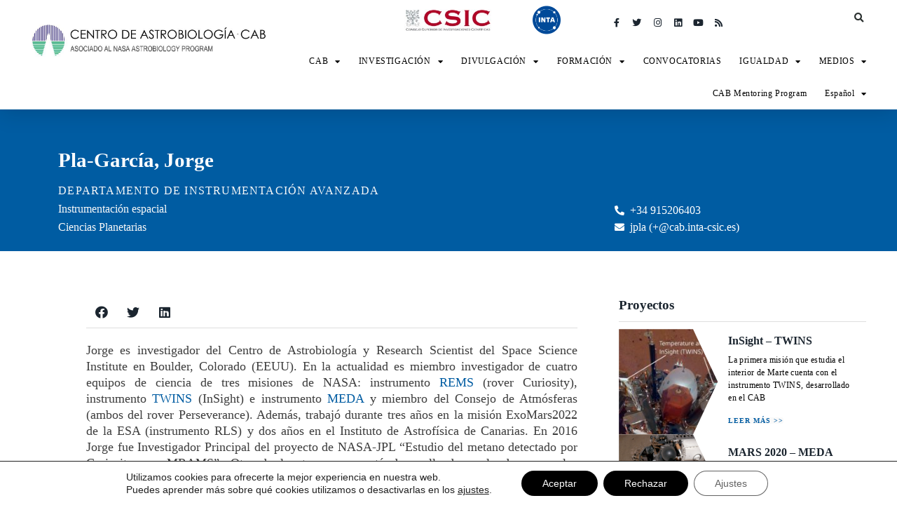

--- FILE ---
content_type: text/html; charset=UTF-8
request_url: https://cab.inta-csic.es/personal/jorge-pla-garcia/
body_size: 26398
content:
<!doctype html>
<html lang="es-ES">
<head>
	<meta charset="UTF-8">
		<meta name="viewport" content="width=device-width, initial-scale=1">
	<link rel="profile" href="https://gmpg.org/xfn/11">
	<meta name='robots' content='index, follow, max-image-preview:large, max-snippet:-1, max-video-preview:-1' />
<link rel="alternate" hreflang="es" href="https://cab.inta-csic.es/personal/jorge-pla-garcia/" />
<link rel="alternate" hreflang="en" href="https://cab.inta-csic.es/en/personal/pla-garcia-jorge/" />
<link rel="alternate" hreflang="x-default" href="https://cab.inta-csic.es/personal/jorge-pla-garcia/" />

	<!-- This site is optimized with the Yoast SEO plugin v20.0 - https://yoast.com/wordpress/plugins/seo/ -->
	<title>Pla-García, Jorge &ndash; CAB</title>
	<link rel="canonical" href="https://cab.inta-csic.es/personal/jorge-pla-garcia/" />
	<meta property="og:locale" content="es_ES" />
	<meta property="og:type" content="article" />
	<meta property="og:title" content="Pla-García, Jorge &ndash; CAB" />
	<meta property="og:description" content="Jorge es investigador del Centro de Astrobiología y Research Scientist del Space Science Institute en Boulder, Colorado (EEUU). En la actualidad es miembro investigador de cuatro equipos de ciencia de tres misiones de NASA: instrumento REMS (rover Curiosity), instrumento TWINS (InSight) e instrumento MEDA y miembro del Consejo de Atmósferas (ambos del rover Perseverance). Además, [&hellip;]" />
	<meta property="og:url" content="https://cab.inta-csic.es/personal/jorge-pla-garcia/" />
	<meta property="og:site_name" content="CAB" />
	<meta property="article:publisher" content="https://www.facebook.com/CentroAstrobiologia/" />
	<meta property="article:modified_time" content="2022-05-26T12:50:05+00:00" />
	<meta property="og:image" content="https://cab.inta-csic.es/wp-content/uploads/2020/10/Miniatura-cv-Jorge-Pla.png" />
	<meta name="twitter:card" content="summary_large_image" />
	<meta name="twitter:site" content="@c_astrobiologia" />
	<meta name="twitter:label1" content="Tiempo de lectura" />
	<meta name="twitter:data1" content="2 minutos" />
	<script type="application/ld+json" class="yoast-schema-graph">{"@context":"https://schema.org","@graph":[{"@type":"WebPage","@id":"https://cab.inta-csic.es/personal/jorge-pla-garcia/","url":"https://cab.inta-csic.es/personal/jorge-pla-garcia/","name":"Pla-García, Jorge &ndash; CAB","isPartOf":{"@id":"https://cab.inta-csic.es/#website"},"primaryImageOfPage":{"@id":"https://cab.inta-csic.es/personal/jorge-pla-garcia/#primaryimage"},"image":{"@id":"https://cab.inta-csic.es/personal/jorge-pla-garcia/#primaryimage"},"thumbnailUrl":"https://cab.inta-csic.es/wp-content/uploads/2020/10/Miniatura-cv-Jorge-Pla.png","datePublished":"2020-10-27T14:14:18+00:00","dateModified":"2022-05-26T12:50:05+00:00","breadcrumb":{"@id":"https://cab.inta-csic.es/personal/jorge-pla-garcia/#breadcrumb"},"inLanguage":"es","potentialAction":[{"@type":"ReadAction","target":["https://cab.inta-csic.es/personal/jorge-pla-garcia/"]}]},{"@type":"ImageObject","inLanguage":"es","@id":"https://cab.inta-csic.es/personal/jorge-pla-garcia/#primaryimage","url":"https://cab.inta-csic.es/wp-content/uploads/2020/10/Miniatura-cv-Jorge-Pla.png","contentUrl":"https://cab.inta-csic.es/wp-content/uploads/2020/10/Miniatura-cv-Jorge-Pla.png","width":794,"height":847},{"@type":"BreadcrumbList","@id":"https://cab.inta-csic.es/personal/jorge-pla-garcia/#breadcrumb","itemListElement":[{"@type":"ListItem","position":1,"name":"Portada","item":"https://cab.inta-csic.es/"},{"@type":"ListItem","position":2,"name":"Personal","item":"https://cab.inta-csic.es/en/personal/"},{"@type":"ListItem","position":3,"name":"Pla-García, Jorge"}]},{"@type":"WebSite","@id":"https://cab.inta-csic.es/#website","url":"https://cab.inta-csic.es/","name":"CAB","description":"Centro de Astrobiología (CAB, CSIC-INTA)","publisher":{"@id":"https://cab.inta-csic.es/#organization"},"potentialAction":[{"@type":"SearchAction","target":{"@type":"EntryPoint","urlTemplate":"https://cab.inta-csic.es/?s={search_term_string}"},"query-input":"required name=search_term_string"}],"inLanguage":"es"},{"@type":"Organization","@id":"https://cab.inta-csic.es/#organization","name":"Centro de Astrobiología (CAB)","url":"https://cab.inta-csic.es/","logo":{"@type":"ImageObject","inLanguage":"es","@id":"https://cab.inta-csic.es/#/schema/logo/image/","url":"https://cab.inta-csic.es/wp-content/uploads/2021/03/1.LOGO-CAB-Oficial-CSIC-INTA-NASA_para-firma-scaled.jpg","contentUrl":"https://cab.inta-csic.es/wp-content/uploads/2021/03/1.LOGO-CAB-Oficial-CSIC-INTA-NASA_para-firma-scaled.jpg","width":2560,"height":561,"caption":"Centro de Astrobiología (CAB)"},"image":{"@id":"https://cab.inta-csic.es/#/schema/logo/image/"},"sameAs":["https://www.instagram.com/centro_astrobiologia/","https://es.linkedin.com/company/centro-de-astrobiologia-csic-inta-","https://www.youtube.com/c/CentrodeAstrobiologia","https://es.wikipedia.org/wiki/Centro_de_Astrobiología","https://www.facebook.com/CentroAstrobiologia/","https://twitter.com/c_astrobiologia"]}]}</script>
	<!-- / Yoast SEO plugin. -->


<link rel="alternate" type="application/rss+xml" title="CAB &raquo; Feed" href="https://cab.inta-csic.es/feed/" />
<link rel="alternate" type="application/rss+xml" title="CAB &raquo; Feed de los comentarios" href="https://cab.inta-csic.es/comments/feed/" />
<script type="text/javascript">
window._wpemojiSettings = {"baseUrl":"https:\/\/s.w.org\/images\/core\/emoji\/14.0.0\/72x72\/","ext":".png","svgUrl":"https:\/\/s.w.org\/images\/core\/emoji\/14.0.0\/svg\/","svgExt":".svg","source":{"concatemoji":"https:\/\/cab.inta-csic.es\/wp-includes\/js\/wp-emoji-release.min.js?ver=6.1.7"}};
/*! This file is auto-generated */
!function(e,a,t){var n,r,o,i=a.createElement("canvas"),p=i.getContext&&i.getContext("2d");function s(e,t){var a=String.fromCharCode,e=(p.clearRect(0,0,i.width,i.height),p.fillText(a.apply(this,e),0,0),i.toDataURL());return p.clearRect(0,0,i.width,i.height),p.fillText(a.apply(this,t),0,0),e===i.toDataURL()}function c(e){var t=a.createElement("script");t.src=e,t.defer=t.type="text/javascript",a.getElementsByTagName("head")[0].appendChild(t)}for(o=Array("flag","emoji"),t.supports={everything:!0,everythingExceptFlag:!0},r=0;r<o.length;r++)t.supports[o[r]]=function(e){if(p&&p.fillText)switch(p.textBaseline="top",p.font="600 32px Arial",e){case"flag":return s([127987,65039,8205,9895,65039],[127987,65039,8203,9895,65039])?!1:!s([55356,56826,55356,56819],[55356,56826,8203,55356,56819])&&!s([55356,57332,56128,56423,56128,56418,56128,56421,56128,56430,56128,56423,56128,56447],[55356,57332,8203,56128,56423,8203,56128,56418,8203,56128,56421,8203,56128,56430,8203,56128,56423,8203,56128,56447]);case"emoji":return!s([129777,127995,8205,129778,127999],[129777,127995,8203,129778,127999])}return!1}(o[r]),t.supports.everything=t.supports.everything&&t.supports[o[r]],"flag"!==o[r]&&(t.supports.everythingExceptFlag=t.supports.everythingExceptFlag&&t.supports[o[r]]);t.supports.everythingExceptFlag=t.supports.everythingExceptFlag&&!t.supports.flag,t.DOMReady=!1,t.readyCallback=function(){t.DOMReady=!0},t.supports.everything||(n=function(){t.readyCallback()},a.addEventListener?(a.addEventListener("DOMContentLoaded",n,!1),e.addEventListener("load",n,!1)):(e.attachEvent("onload",n),a.attachEvent("onreadystatechange",function(){"complete"===a.readyState&&t.readyCallback()})),(e=t.source||{}).concatemoji?c(e.concatemoji):e.wpemoji&&e.twemoji&&(c(e.twemoji),c(e.wpemoji)))}(window,document,window._wpemojiSettings);
</script>
<style type="text/css">
img.wp-smiley,
img.emoji {
	display: inline !important;
	border: none !important;
	box-shadow: none !important;
	height: 1em !important;
	width: 1em !important;
	margin: 0 0.07em !important;
	vertical-align: -0.1em !important;
	background: none !important;
	padding: 0 !important;
}
</style>
	<link rel='stylesheet' id='dce-animations-css' href='https://cab.inta-csic.es/wp-content/plugins/dynamic-content-for-elementor/assets/css/animations.css?ver=2.2.11' type='text/css' media='all' />
<link rel='stylesheet' id='wp-block-library-css' href='https://cab.inta-csic.es/wp-includes/css/dist/block-library/style.min.css?ver=6.1.7' type='text/css' media='all' />
<link rel='stylesheet' id='classic-theme-styles-css' href='https://cab.inta-csic.es/wp-includes/css/classic-themes.min.css?ver=1' type='text/css' media='all' />
<style id='global-styles-inline-css' type='text/css'>
body{--wp--preset--color--black: #000000;--wp--preset--color--cyan-bluish-gray: #abb8c3;--wp--preset--color--white: #ffffff;--wp--preset--color--pale-pink: #f78da7;--wp--preset--color--vivid-red: #cf2e2e;--wp--preset--color--luminous-vivid-orange: #ff6900;--wp--preset--color--luminous-vivid-amber: #fcb900;--wp--preset--color--light-green-cyan: #7bdcb5;--wp--preset--color--vivid-green-cyan: #00d084;--wp--preset--color--pale-cyan-blue: #8ed1fc;--wp--preset--color--vivid-cyan-blue: #0693e3;--wp--preset--color--vivid-purple: #9b51e0;--wp--preset--gradient--vivid-cyan-blue-to-vivid-purple: linear-gradient(135deg,rgba(6,147,227,1) 0%,rgb(155,81,224) 100%);--wp--preset--gradient--light-green-cyan-to-vivid-green-cyan: linear-gradient(135deg,rgb(122,220,180) 0%,rgb(0,208,130) 100%);--wp--preset--gradient--luminous-vivid-amber-to-luminous-vivid-orange: linear-gradient(135deg,rgba(252,185,0,1) 0%,rgba(255,105,0,1) 100%);--wp--preset--gradient--luminous-vivid-orange-to-vivid-red: linear-gradient(135deg,rgba(255,105,0,1) 0%,rgb(207,46,46) 100%);--wp--preset--gradient--very-light-gray-to-cyan-bluish-gray: linear-gradient(135deg,rgb(238,238,238) 0%,rgb(169,184,195) 100%);--wp--preset--gradient--cool-to-warm-spectrum: linear-gradient(135deg,rgb(74,234,220) 0%,rgb(151,120,209) 20%,rgb(207,42,186) 40%,rgb(238,44,130) 60%,rgb(251,105,98) 80%,rgb(254,248,76) 100%);--wp--preset--gradient--blush-light-purple: linear-gradient(135deg,rgb(255,206,236) 0%,rgb(152,150,240) 100%);--wp--preset--gradient--blush-bordeaux: linear-gradient(135deg,rgb(254,205,165) 0%,rgb(254,45,45) 50%,rgb(107,0,62) 100%);--wp--preset--gradient--luminous-dusk: linear-gradient(135deg,rgb(255,203,112) 0%,rgb(199,81,192) 50%,rgb(65,88,208) 100%);--wp--preset--gradient--pale-ocean: linear-gradient(135deg,rgb(255,245,203) 0%,rgb(182,227,212) 50%,rgb(51,167,181) 100%);--wp--preset--gradient--electric-grass: linear-gradient(135deg,rgb(202,248,128) 0%,rgb(113,206,126) 100%);--wp--preset--gradient--midnight: linear-gradient(135deg,rgb(2,3,129) 0%,rgb(40,116,252) 100%);--wp--preset--duotone--dark-grayscale: url('#wp-duotone-dark-grayscale');--wp--preset--duotone--grayscale: url('#wp-duotone-grayscale');--wp--preset--duotone--purple-yellow: url('#wp-duotone-purple-yellow');--wp--preset--duotone--blue-red: url('#wp-duotone-blue-red');--wp--preset--duotone--midnight: url('#wp-duotone-midnight');--wp--preset--duotone--magenta-yellow: url('#wp-duotone-magenta-yellow');--wp--preset--duotone--purple-green: url('#wp-duotone-purple-green');--wp--preset--duotone--blue-orange: url('#wp-duotone-blue-orange');--wp--preset--font-size--small: 13px;--wp--preset--font-size--medium: 20px;--wp--preset--font-size--large: 36px;--wp--preset--font-size--x-large: 42px;--wp--preset--spacing--20: 0.44rem;--wp--preset--spacing--30: 0.67rem;--wp--preset--spacing--40: 1rem;--wp--preset--spacing--50: 1.5rem;--wp--preset--spacing--60: 2.25rem;--wp--preset--spacing--70: 3.38rem;--wp--preset--spacing--80: 5.06rem;}:where(.is-layout-flex){gap: 0.5em;}body .is-layout-flow > .alignleft{float: left;margin-inline-start: 0;margin-inline-end: 2em;}body .is-layout-flow > .alignright{float: right;margin-inline-start: 2em;margin-inline-end: 0;}body .is-layout-flow > .aligncenter{margin-left: auto !important;margin-right: auto !important;}body .is-layout-constrained > .alignleft{float: left;margin-inline-start: 0;margin-inline-end: 2em;}body .is-layout-constrained > .alignright{float: right;margin-inline-start: 2em;margin-inline-end: 0;}body .is-layout-constrained > .aligncenter{margin-left: auto !important;margin-right: auto !important;}body .is-layout-constrained > :where(:not(.alignleft):not(.alignright):not(.alignfull)){max-width: var(--wp--style--global--content-size);margin-left: auto !important;margin-right: auto !important;}body .is-layout-constrained > .alignwide{max-width: var(--wp--style--global--wide-size);}body .is-layout-flex{display: flex;}body .is-layout-flex{flex-wrap: wrap;align-items: center;}body .is-layout-flex > *{margin: 0;}:where(.wp-block-columns.is-layout-flex){gap: 2em;}.has-black-color{color: var(--wp--preset--color--black) !important;}.has-cyan-bluish-gray-color{color: var(--wp--preset--color--cyan-bluish-gray) !important;}.has-white-color{color: var(--wp--preset--color--white) !important;}.has-pale-pink-color{color: var(--wp--preset--color--pale-pink) !important;}.has-vivid-red-color{color: var(--wp--preset--color--vivid-red) !important;}.has-luminous-vivid-orange-color{color: var(--wp--preset--color--luminous-vivid-orange) !important;}.has-luminous-vivid-amber-color{color: var(--wp--preset--color--luminous-vivid-amber) !important;}.has-light-green-cyan-color{color: var(--wp--preset--color--light-green-cyan) !important;}.has-vivid-green-cyan-color{color: var(--wp--preset--color--vivid-green-cyan) !important;}.has-pale-cyan-blue-color{color: var(--wp--preset--color--pale-cyan-blue) !important;}.has-vivid-cyan-blue-color{color: var(--wp--preset--color--vivid-cyan-blue) !important;}.has-vivid-purple-color{color: var(--wp--preset--color--vivid-purple) !important;}.has-black-background-color{background-color: var(--wp--preset--color--black) !important;}.has-cyan-bluish-gray-background-color{background-color: var(--wp--preset--color--cyan-bluish-gray) !important;}.has-white-background-color{background-color: var(--wp--preset--color--white) !important;}.has-pale-pink-background-color{background-color: var(--wp--preset--color--pale-pink) !important;}.has-vivid-red-background-color{background-color: var(--wp--preset--color--vivid-red) !important;}.has-luminous-vivid-orange-background-color{background-color: var(--wp--preset--color--luminous-vivid-orange) !important;}.has-luminous-vivid-amber-background-color{background-color: var(--wp--preset--color--luminous-vivid-amber) !important;}.has-light-green-cyan-background-color{background-color: var(--wp--preset--color--light-green-cyan) !important;}.has-vivid-green-cyan-background-color{background-color: var(--wp--preset--color--vivid-green-cyan) !important;}.has-pale-cyan-blue-background-color{background-color: var(--wp--preset--color--pale-cyan-blue) !important;}.has-vivid-cyan-blue-background-color{background-color: var(--wp--preset--color--vivid-cyan-blue) !important;}.has-vivid-purple-background-color{background-color: var(--wp--preset--color--vivid-purple) !important;}.has-black-border-color{border-color: var(--wp--preset--color--black) !important;}.has-cyan-bluish-gray-border-color{border-color: var(--wp--preset--color--cyan-bluish-gray) !important;}.has-white-border-color{border-color: var(--wp--preset--color--white) !important;}.has-pale-pink-border-color{border-color: var(--wp--preset--color--pale-pink) !important;}.has-vivid-red-border-color{border-color: var(--wp--preset--color--vivid-red) !important;}.has-luminous-vivid-orange-border-color{border-color: var(--wp--preset--color--luminous-vivid-orange) !important;}.has-luminous-vivid-amber-border-color{border-color: var(--wp--preset--color--luminous-vivid-amber) !important;}.has-light-green-cyan-border-color{border-color: var(--wp--preset--color--light-green-cyan) !important;}.has-vivid-green-cyan-border-color{border-color: var(--wp--preset--color--vivid-green-cyan) !important;}.has-pale-cyan-blue-border-color{border-color: var(--wp--preset--color--pale-cyan-blue) !important;}.has-vivid-cyan-blue-border-color{border-color: var(--wp--preset--color--vivid-cyan-blue) !important;}.has-vivid-purple-border-color{border-color: var(--wp--preset--color--vivid-purple) !important;}.has-vivid-cyan-blue-to-vivid-purple-gradient-background{background: var(--wp--preset--gradient--vivid-cyan-blue-to-vivid-purple) !important;}.has-light-green-cyan-to-vivid-green-cyan-gradient-background{background: var(--wp--preset--gradient--light-green-cyan-to-vivid-green-cyan) !important;}.has-luminous-vivid-amber-to-luminous-vivid-orange-gradient-background{background: var(--wp--preset--gradient--luminous-vivid-amber-to-luminous-vivid-orange) !important;}.has-luminous-vivid-orange-to-vivid-red-gradient-background{background: var(--wp--preset--gradient--luminous-vivid-orange-to-vivid-red) !important;}.has-very-light-gray-to-cyan-bluish-gray-gradient-background{background: var(--wp--preset--gradient--very-light-gray-to-cyan-bluish-gray) !important;}.has-cool-to-warm-spectrum-gradient-background{background: var(--wp--preset--gradient--cool-to-warm-spectrum) !important;}.has-blush-light-purple-gradient-background{background: var(--wp--preset--gradient--blush-light-purple) !important;}.has-blush-bordeaux-gradient-background{background: var(--wp--preset--gradient--blush-bordeaux) !important;}.has-luminous-dusk-gradient-background{background: var(--wp--preset--gradient--luminous-dusk) !important;}.has-pale-ocean-gradient-background{background: var(--wp--preset--gradient--pale-ocean) !important;}.has-electric-grass-gradient-background{background: var(--wp--preset--gradient--electric-grass) !important;}.has-midnight-gradient-background{background: var(--wp--preset--gradient--midnight) !important;}.has-small-font-size{font-size: var(--wp--preset--font-size--small) !important;}.has-medium-font-size{font-size: var(--wp--preset--font-size--medium) !important;}.has-large-font-size{font-size: var(--wp--preset--font-size--large) !important;}.has-x-large-font-size{font-size: var(--wp--preset--font-size--x-large) !important;}
.wp-block-navigation a:where(:not(.wp-element-button)){color: inherit;}
:where(.wp-block-columns.is-layout-flex){gap: 2em;}
.wp-block-pullquote{font-size: 1.5em;line-height: 1.6;}
</style>
<link rel='stylesheet' id='db-for-elementor-form-css' href='https://cab.inta-csic.es/wp-content/plugins/all-contact-form-integration-for-elementor/public/css/db-elementor-form-public.css?ver=1.0.0' type='text/css' media='all' />
<link rel='stylesheet' id='maincss-css' href='https://cab.inta-csic.es/wp-content/plugins/math-captcha-for-elementor-forms//assets/css/main.css?ver=6.1.7' type='text/css' media='all' />
<link rel='stylesheet' id='wpml-legacy-horizontal-list-0-css' href='//cab.inta-csic.es/wp-content/plugins/sitepress-multilingual-cms/templates/language-switchers/legacy-list-horizontal/style.min.css?ver=1' type='text/css' media='all' />
<link rel='stylesheet' id='wpml-menu-item-0-css' href='//cab.inta-csic.es/wp-content/plugins/sitepress-multilingual-cms/templates/language-switchers/menu-item/style.min.css?ver=1' type='text/css' media='all' />
<link rel='stylesheet' id='search-filter-plugin-styles-css' href='https://cab.inta-csic.es/wp-content/plugins/search-filter-pro/public/assets/css/search-filter.min.css?ver=2.5.4' type='text/css' media='all' />
<link rel='stylesheet' id='hello-elementor-css' href='https://cab.inta-csic.es/wp-content/themes/hello-elementor/style.min.css?ver=2.4.2' type='text/css' media='all' />
<link rel='stylesheet' id='hello-elementor-theme-style-css' href='https://cab.inta-csic.es/wp-content/themes/hello-elementor/theme.min.css?ver=2.4.2' type='text/css' media='all' />
<link rel='stylesheet' id='elementor-icons-css' href='https://cab.inta-csic.es/wp-content/plugins/elementor/assets/lib/eicons/css/elementor-icons.min.css?ver=5.17.0' type='text/css' media='all' />
<link rel='stylesheet' id='elementor-frontend-legacy-css' href='https://cab.inta-csic.es/wp-content/plugins/elementor/assets/css/frontend-legacy.min.css?ver=3.10.2' type='text/css' media='all' />
<link rel='stylesheet' id='elementor-frontend-css' href='https://cab.inta-csic.es/wp-content/plugins/elementor/assets/css/frontend.min.css?ver=3.10.2' type='text/css' media='all' />
<link rel='stylesheet' id='elementor-post-8-css' href='https://cab.inta-csic.es/wp-content/uploads/elementor/css/post-8.css?ver=1745265770' type='text/css' media='all' />
<link rel='stylesheet' id='dce-style-css' href='https://cab.inta-csic.es/wp-content/plugins/dynamic-content-for-elementor/assets/css/style.min.css?ver=2.2.11' type='text/css' media='all' />
<link rel='stylesheet' id='dashicons-css' href='https://cab.inta-csic.es/wp-includes/css/dashicons.min.css?ver=6.1.7' type='text/css' media='all' />
<link rel='stylesheet' id='elementor-pro-css' href='https://cab.inta-csic.es/wp-content/plugins/elementor-pro/assets/css/frontend.min.css?ver=3.10.3' type='text/css' media='all' />
<link rel='stylesheet' id='elementor-global-css' href='https://cab.inta-csic.es/wp-content/uploads/elementor/css/global.css?ver=1745265771' type='text/css' media='all' />
<link rel='stylesheet' id='elementor-post-403-css' href='https://cab.inta-csic.es/wp-content/uploads/elementor/css/post-403.css?ver=1745265771' type='text/css' media='all' />
<link rel='stylesheet' id='elementor-post-260-css' href='https://cab.inta-csic.es/wp-content/uploads/elementor/css/post-260.css?ver=1745265773' type='text/css' media='all' />
<link rel='stylesheet' id='elementor-post-10104-css' href='https://cab.inta-csic.es/wp-content/uploads/elementor/css/post-10104.css?ver=1745265869' type='text/css' media='all' />
<link rel='stylesheet' id='moove_gdpr_frontend-css' href='https://cab.inta-csic.es/wp-content/plugins/gdpr-cookie-compliance/dist/styles/gdpr-main-nf.css?ver=4.12.2' type='text/css' media='all' />
<style id='moove_gdpr_frontend-inline-css' type='text/css'>
				#moove_gdpr_cookie_modal .moove-gdpr-modal-content .moove-gdpr-tab-main h3.tab-title, 
				#moove_gdpr_cookie_modal .moove-gdpr-modal-content .moove-gdpr-tab-main span.tab-title,
				#moove_gdpr_cookie_modal .moove-gdpr-modal-content .moove-gdpr-modal-left-content #moove-gdpr-menu li a, 
				#moove_gdpr_cookie_modal .moove-gdpr-modal-content .moove-gdpr-modal-left-content #moove-gdpr-menu li button,
				#moove_gdpr_cookie_modal .moove-gdpr-modal-content .moove-gdpr-modal-left-content .moove-gdpr-branding-cnt a,
				#moove_gdpr_cookie_modal .moove-gdpr-modal-content .moove-gdpr-modal-footer-content .moove-gdpr-button-holder a.mgbutton, 
				#moove_gdpr_cookie_modal .moove-gdpr-modal-content .moove-gdpr-modal-footer-content .moove-gdpr-button-holder button.mgbutton,
				#moove_gdpr_cookie_modal .cookie-switch .cookie-slider:after, 
				#moove_gdpr_cookie_modal .cookie-switch .slider:after, 
				#moove_gdpr_cookie_modal .switch .cookie-slider:after, 
				#moove_gdpr_cookie_modal .switch .slider:after,
				#moove_gdpr_cookie_info_bar .moove-gdpr-info-bar-container .moove-gdpr-info-bar-content p, 
				#moove_gdpr_cookie_info_bar .moove-gdpr-info-bar-container .moove-gdpr-info-bar-content p a,
				#moove_gdpr_cookie_info_bar .moove-gdpr-info-bar-container .moove-gdpr-info-bar-content a.mgbutton, 
				#moove_gdpr_cookie_info_bar .moove-gdpr-info-bar-container .moove-gdpr-info-bar-content button.mgbutton,
				#moove_gdpr_cookie_modal .moove-gdpr-modal-content .moove-gdpr-tab-main .moove-gdpr-tab-main-content h1, 
				#moove_gdpr_cookie_modal .moove-gdpr-modal-content .moove-gdpr-tab-main .moove-gdpr-tab-main-content h2, 
				#moove_gdpr_cookie_modal .moove-gdpr-modal-content .moove-gdpr-tab-main .moove-gdpr-tab-main-content h3, 
				#moove_gdpr_cookie_modal .moove-gdpr-modal-content .moove-gdpr-tab-main .moove-gdpr-tab-main-content h4, 
				#moove_gdpr_cookie_modal .moove-gdpr-modal-content .moove-gdpr-tab-main .moove-gdpr-tab-main-content h5, 
				#moove_gdpr_cookie_modal .moove-gdpr-modal-content .moove-gdpr-tab-main .moove-gdpr-tab-main-content h6,
				#moove_gdpr_cookie_modal .moove-gdpr-modal-content.moove_gdpr_modal_theme_v2 .moove-gdpr-modal-title .tab-title,
				#moove_gdpr_cookie_modal .moove-gdpr-modal-content.moove_gdpr_modal_theme_v2 .moove-gdpr-tab-main h3.tab-title, 
				#moove_gdpr_cookie_modal .moove-gdpr-modal-content.moove_gdpr_modal_theme_v2 .moove-gdpr-tab-main span.tab-title,
				#moove_gdpr_cookie_modal .moove-gdpr-modal-content.moove_gdpr_modal_theme_v2 .moove-gdpr-branding-cnt a {
				 	font-weight: inherit				}
			#moove_gdpr_cookie_modal,#moove_gdpr_cookie_info_bar,.gdpr_cookie_settings_shortcode_content{font-family:inherit}#moove_gdpr_save_popup_settings_button{background-color:#373737;color:#fff}#moove_gdpr_save_popup_settings_button:hover{background-color:#000}#moove_gdpr_cookie_info_bar .moove-gdpr-info-bar-container .moove-gdpr-info-bar-content a.mgbutton,#moove_gdpr_cookie_info_bar .moove-gdpr-info-bar-container .moove-gdpr-info-bar-content button.mgbutton{background-color:#000}#moove_gdpr_cookie_modal .moove-gdpr-modal-content .moove-gdpr-modal-footer-content .moove-gdpr-button-holder a.mgbutton,#moove_gdpr_cookie_modal .moove-gdpr-modal-content .moove-gdpr-modal-footer-content .moove-gdpr-button-holder button.mgbutton,.gdpr_cookie_settings_shortcode_content .gdpr-shr-button.button-green{background-color:#000;border-color:#000}#moove_gdpr_cookie_modal .moove-gdpr-modal-content .moove-gdpr-modal-footer-content .moove-gdpr-button-holder a.mgbutton:hover,#moove_gdpr_cookie_modal .moove-gdpr-modal-content .moove-gdpr-modal-footer-content .moove-gdpr-button-holder button.mgbutton:hover,.gdpr_cookie_settings_shortcode_content .gdpr-shr-button.button-green:hover{background-color:#fff;color:#000}#moove_gdpr_cookie_modal .moove-gdpr-modal-content .moove-gdpr-modal-close i,#moove_gdpr_cookie_modal .moove-gdpr-modal-content .moove-gdpr-modal-close span.gdpr-icon{background-color:#000;border:1px solid #000}#moove_gdpr_cookie_info_bar span.change-settings-button.focus-g,#moove_gdpr_cookie_info_bar span.change-settings-button:focus{-webkit-box-shadow:0 0 1px 3px #000;-moz-box-shadow:0 0 1px 3px #000;box-shadow:0 0 1px 3px #000}#moove_gdpr_cookie_modal .moove-gdpr-modal-content .moove-gdpr-modal-close i:hover,#moove_gdpr_cookie_modal .moove-gdpr-modal-content .moove-gdpr-modal-close span.gdpr-icon:hover,#moove_gdpr_cookie_info_bar span[data-href]>u.change-settings-button{color:#000}#moove_gdpr_cookie_modal .moove-gdpr-modal-content .moove-gdpr-modal-left-content #moove-gdpr-menu li.menu-item-selected a span.gdpr-icon,#moove_gdpr_cookie_modal .moove-gdpr-modal-content .moove-gdpr-modal-left-content #moove-gdpr-menu li.menu-item-selected button span.gdpr-icon{color:inherit}#moove_gdpr_cookie_modal .moove-gdpr-modal-content .moove-gdpr-modal-left-content #moove-gdpr-menu li a span.gdpr-icon,#moove_gdpr_cookie_modal .moove-gdpr-modal-content .moove-gdpr-modal-left-content #moove-gdpr-menu li button span.gdpr-icon{color:inherit}#moove_gdpr_cookie_modal .gdpr-acc-link{line-height:0;font-size:0;color:transparent;position:absolute}#moove_gdpr_cookie_modal .moove-gdpr-modal-content .moove-gdpr-modal-close:hover i,#moove_gdpr_cookie_modal .moove-gdpr-modal-content .moove-gdpr-modal-left-content #moove-gdpr-menu li a,#moove_gdpr_cookie_modal .moove-gdpr-modal-content .moove-gdpr-modal-left-content #moove-gdpr-menu li button,#moove_gdpr_cookie_modal .moove-gdpr-modal-content .moove-gdpr-modal-left-content #moove-gdpr-menu li button i,#moove_gdpr_cookie_modal .moove-gdpr-modal-content .moove-gdpr-modal-left-content #moove-gdpr-menu li a i,#moove_gdpr_cookie_modal .moove-gdpr-modal-content .moove-gdpr-tab-main .moove-gdpr-tab-main-content a:hover,#moove_gdpr_cookie_info_bar.moove-gdpr-dark-scheme .moove-gdpr-info-bar-container .moove-gdpr-info-bar-content a.mgbutton:hover,#moove_gdpr_cookie_info_bar.moove-gdpr-dark-scheme .moove-gdpr-info-bar-container .moove-gdpr-info-bar-content button.mgbutton:hover,#moove_gdpr_cookie_info_bar.moove-gdpr-dark-scheme .moove-gdpr-info-bar-container .moove-gdpr-info-bar-content a:hover,#moove_gdpr_cookie_info_bar.moove-gdpr-dark-scheme .moove-gdpr-info-bar-container .moove-gdpr-info-bar-content button:hover,#moove_gdpr_cookie_info_bar.moove-gdpr-dark-scheme .moove-gdpr-info-bar-container .moove-gdpr-info-bar-content span.change-settings-button:hover,#moove_gdpr_cookie_info_bar.moove-gdpr-dark-scheme .moove-gdpr-info-bar-container .moove-gdpr-info-bar-content u.change-settings-button:hover,#moove_gdpr_cookie_info_bar span[data-href]>u.change-settings-button,#moove_gdpr_cookie_info_bar.moove-gdpr-dark-scheme .moove-gdpr-info-bar-container .moove-gdpr-info-bar-content a.mgbutton.focus-g,#moove_gdpr_cookie_info_bar.moove-gdpr-dark-scheme .moove-gdpr-info-bar-container .moove-gdpr-info-bar-content button.mgbutton.focus-g,#moove_gdpr_cookie_info_bar.moove-gdpr-dark-scheme .moove-gdpr-info-bar-container .moove-gdpr-info-bar-content a.focus-g,#moove_gdpr_cookie_info_bar.moove-gdpr-dark-scheme .moove-gdpr-info-bar-container .moove-gdpr-info-bar-content button.focus-g,#moove_gdpr_cookie_info_bar.moove-gdpr-dark-scheme .moove-gdpr-info-bar-container .moove-gdpr-info-bar-content a.mgbutton:focus,#moove_gdpr_cookie_info_bar.moove-gdpr-dark-scheme .moove-gdpr-info-bar-container .moove-gdpr-info-bar-content button.mgbutton:focus,#moove_gdpr_cookie_info_bar.moove-gdpr-dark-scheme .moove-gdpr-info-bar-container .moove-gdpr-info-bar-content a:focus,#moove_gdpr_cookie_info_bar.moove-gdpr-dark-scheme .moove-gdpr-info-bar-container .moove-gdpr-info-bar-content button:focus,#moove_gdpr_cookie_info_bar.moove-gdpr-dark-scheme .moove-gdpr-info-bar-container .moove-gdpr-info-bar-content span.change-settings-button.focus-g,span.change-settings-button:focus,#moove_gdpr_cookie_info_bar.moove-gdpr-dark-scheme .moove-gdpr-info-bar-container .moove-gdpr-info-bar-content u.change-settings-button.focus-g,#moove_gdpr_cookie_info_bar.moove-gdpr-dark-scheme .moove-gdpr-info-bar-container .moove-gdpr-info-bar-content u.change-settings-button:focus{color:#000}#moove_gdpr_cookie_modal.gdpr_lightbox-hide{display:none}
</style>
<link rel='stylesheet' id='ecs-styles-css' href='https://cab.inta-csic.es/wp-content/plugins/ele-custom-skin/assets/css/ecs-style.css?ver=3.1.7' type='text/css' media='all' />
<link rel='stylesheet' id='elementor-post-1607-css' href='https://cab.inta-csic.es/wp-content/uploads/elementor/css/post-1607.css?ver=1612361117' type='text/css' media='all' />
<link rel='stylesheet' id='elementor-post-1649-css' href='https://cab.inta-csic.es/wp-content/uploads/elementor/css/post-1649.css?ver=1612772254' type='text/css' media='all' />
<link rel='stylesheet' id='elementor-post-1931-css' href='https://cab.inta-csic.es/wp-content/uploads/elementor/css/post-1931.css?ver=1608129699' type='text/css' media='all' />
<link rel='stylesheet' id='elementor-post-4745-css' href='https://cab.inta-csic.es/wp-content/uploads/elementor/css/post-4745.css?ver=1610621134' type='text/css' media='all' />
<link rel='stylesheet' id='elementor-post-5756-css' href='https://cab.inta-csic.es/wp-content/uploads/elementor/css/post-5756.css?ver=1648053101' type='text/css' media='all' />
<link rel='stylesheet' id='elementor-post-5948-css' href='https://cab.inta-csic.es/wp-content/uploads/elementor/css/post-5948.css?ver=1637071036' type='text/css' media='all' />
<link rel='stylesheet' id='elementor-post-6659-css' href='https://cab.inta-csic.es/wp-content/uploads/elementor/css/post-6659.css?ver=1608129187' type='text/css' media='all' />
<link rel='stylesheet' id='elementor-post-6757-css' href='https://cab.inta-csic.es/wp-content/uploads/elementor/css/post-6757.css?ver=1612358712' type='text/css' media='all' />
<link rel='stylesheet' id='elementor-post-6817-css' href='https://cab.inta-csic.es/wp-content/uploads/elementor/css/post-6817.css?ver=1612513190' type='text/css' media='all' />
<link rel='stylesheet' id='elementor-post-7097-css' href='https://cab.inta-csic.es/wp-content/uploads/elementor/css/post-7097.css?ver=1612513068' type='text/css' media='all' />
<link rel='stylesheet' id='elementor-post-7402-css' href='https://cab.inta-csic.es/wp-content/uploads/elementor/css/post-7402.css?ver=1613554435' type='text/css' media='all' />
<link rel='stylesheet' id='elementor-post-7595-css' href='https://cab.inta-csic.es/wp-content/uploads/elementor/css/post-7595.css?ver=1612362159' type='text/css' media='all' />
<link rel='stylesheet' id='elementor-post-7782-css' href='https://cab.inta-csic.es/wp-content/uploads/elementor/css/post-7782.css?ver=1653480867' type='text/css' media='all' />
<link rel='stylesheet' id='elementor-post-8981-css' href='https://cab.inta-csic.es/wp-content/uploads/elementor/css/post-8981.css?ver=1612253683' type='text/css' media='all' />
<link rel='stylesheet' id='elementor-post-9110-css' href='https://cab.inta-csic.es/wp-content/uploads/elementor/css/post-9110.css?ver=1612361558' type='text/css' media='all' />
<link rel='stylesheet' id='elementor-post-10989-css' href='https://cab.inta-csic.es/wp-content/uploads/elementor/css/post-10989.css?ver=1610621583' type='text/css' media='all' />
<link rel='stylesheet' id='elementor-post-12186-css' href='https://cab.inta-csic.es/wp-content/uploads/elementor/css/post-12186.css?ver=1613031941' type='text/css' media='all' />
<link rel='stylesheet' id='elementor-post-15118-css' href='https://cab.inta-csic.es/wp-content/uploads/elementor/css/post-15118.css?ver=1613557143' type='text/css' media='all' />
<link rel='stylesheet' id='elementor-post-15471-css' href='https://cab.inta-csic.es/wp-content/uploads/elementor/css/post-15471.css?ver=1612520362' type='text/css' media='all' />
<link rel='stylesheet' id='elementor-post-17032-css' href='https://cab.inta-csic.es/wp-content/uploads/elementor/css/post-17032.css?ver=1668103270' type='text/css' media='all' />
<link rel='stylesheet' id='elementor-post-21803-css' href='https://cab.inta-csic.es/wp-content/uploads/elementor/css/post-21803.css?ver=1637069935' type='text/css' media='all' />
<link rel='stylesheet' id='elementor-post-21805-css' href='https://cab.inta-csic.es/wp-content/uploads/elementor/css/post-21805.css?ver=1674039116' type='text/css' media='all' />
<link rel='stylesheet' id='elementor-post-21807-css' href='https://cab.inta-csic.es/wp-content/uploads/elementor/css/post-21807.css?ver=1637070008' type='text/css' media='all' />
<link rel='stylesheet' id='elementor-post-21809-css' href='https://cab.inta-csic.es/wp-content/uploads/elementor/css/post-21809.css?ver=1637070046' type='text/css' media='all' />
<link rel='stylesheet' id='elementor-post-21811-css' href='https://cab.inta-csic.es/wp-content/uploads/elementor/css/post-21811.css?ver=1637070119' type='text/css' media='all' />
<link rel='stylesheet' id='elementor-post-21813-css' href='https://cab.inta-csic.es/wp-content/uploads/elementor/css/post-21813.css?ver=1637070148' type='text/css' media='all' />
<link rel='stylesheet' id='elementor-post-21815-css' href='https://cab.inta-csic.es/wp-content/uploads/elementor/css/post-21815.css?ver=1637070201' type='text/css' media='all' />
<link rel='stylesheet' id='elementor-post-21819-css' href='https://cab.inta-csic.es/wp-content/uploads/elementor/css/post-21819.css?ver=1649153426' type='text/css' media='all' />
<link rel='stylesheet' id='elementor-post-21821-css' href='https://cab.inta-csic.es/wp-content/uploads/elementor/css/post-21821.css?ver=1637070551' type='text/css' media='all' />
<link rel='stylesheet' id='elementor-post-21823-css' href='https://cab.inta-csic.es/wp-content/uploads/elementor/css/post-21823.css?ver=1637070578' type='text/css' media='all' />
<link rel='stylesheet' id='elementor-post-21825-css' href='https://cab.inta-csic.es/wp-content/uploads/elementor/css/post-21825.css?ver=1637070948' type='text/css' media='all' />
<link rel='stylesheet' id='elementor-post-21829-css' href='https://cab.inta-csic.es/wp-content/uploads/elementor/css/post-21829.css?ver=1637070981' type='text/css' media='all' />
<link rel='stylesheet' id='elementor-post-21833-css' href='https://cab.inta-csic.es/wp-content/uploads/elementor/css/post-21833.css?ver=1637071060' type='text/css' media='all' />
<link rel='stylesheet' id='elementor-post-21835-css' href='https://cab.inta-csic.es/wp-content/uploads/elementor/css/post-21835.css?ver=1649243549' type='text/css' media='all' />
<link rel='stylesheet' id='elementor-post-21837-css' href='https://cab.inta-csic.es/wp-content/uploads/elementor/css/post-21837.css?ver=1637071155' type='text/css' media='all' />
<link rel='stylesheet' id='elementor-post-21839-css' href='https://cab.inta-csic.es/wp-content/uploads/elementor/css/post-21839.css?ver=1637071249' type='text/css' media='all' />
<link rel='stylesheet' id='elementor-post-21841-css' href='https://cab.inta-csic.es/wp-content/uploads/elementor/css/post-21841.css?ver=1637071274' type='text/css' media='all' />
<link rel='stylesheet' id='elementor-post-21843-css' href='https://cab.inta-csic.es/wp-content/uploads/elementor/css/post-21843.css?ver=1637071363' type='text/css' media='all' />
<link rel='stylesheet' id='elementor-post-21847-css' href='https://cab.inta-csic.es/wp-content/uploads/elementor/css/post-21847.css?ver=1637071436' type='text/css' media='all' />
<link rel='stylesheet' id='elementor-post-24289-css' href='https://cab.inta-csic.es/wp-content/uploads/elementor/css/post-24289.css?ver=1653481149' type='text/css' media='all' />
<link rel='stylesheet' id='elementor-post-24632-css' href='https://cab.inta-csic.es/wp-content/uploads/elementor/css/post-24632.css?ver=1649440685' type='text/css' media='all' />
<link rel='stylesheet' id='elementor-post-27047-css' href='https://cab.inta-csic.es/wp-content/uploads/elementor/css/post-27047.css?ver=1663787412' type='text/css' media='all' />
<link rel='stylesheet' id='elementor-post-27278-css' href='https://cab.inta-csic.es/wp-content/uploads/elementor/css/post-27278.css?ver=1674038336' type='text/css' media='all' />
<link rel='stylesheet' id='elementor-icons-shared-0-css' href='https://cab.inta-csic.es/wp-content/plugins/elementor/assets/lib/font-awesome/css/fontawesome.min.css?ver=5.15.3' type='text/css' media='all' />
<link rel='stylesheet' id='elementor-icons-fa-brands-css' href='https://cab.inta-csic.es/wp-content/plugins/elementor/assets/lib/font-awesome/css/brands.min.css?ver=5.15.3' type='text/css' media='all' />
<link rel='stylesheet' id='elementor-icons-fa-solid-css' href='https://cab.inta-csic.es/wp-content/plugins/elementor/assets/lib/font-awesome/css/solid.min.css?ver=5.15.3' type='text/css' media='all' />
<script type='text/javascript' src='https://cab.inta-csic.es/wp-includes/js/jquery/jquery.min.js?ver=3.6.1' id='jquery-core-js'></script>
<script type='text/javascript' src='https://cab.inta-csic.es/wp-includes/js/jquery/jquery-migrate.min.js?ver=3.3.2' id='jquery-migrate-js'></script>
<script type='text/javascript' src='https://cab.inta-csic.es/wp-content/plugins/all-contact-form-integration-for-elementor/public/js/db-elementor-form-public.js?ver=1.0.0' id='db-for-elementor-form-js'></script>
<script type='text/javascript' id='search-filter-plugin-build-js-extra'>
/* <![CDATA[ */
var SF_LDATA = {"ajax_url":"https:\/\/cab.inta-csic.es\/wp-admin\/admin-ajax.php","home_url":"https:\/\/cab.inta-csic.es\/","extensions":[]};
/* ]]> */
</script>
<script type='text/javascript' src='https://cab.inta-csic.es/wp-content/plugins/search-filter-pro/public/assets/js/search-filter-build.min.js?ver=2.5.4' id='search-filter-plugin-build-js'></script>
<script type='text/javascript' src='https://cab.inta-csic.es/wp-content/plugins/search-filter-pro/public/assets/js/chosen.jquery.min.js?ver=2.5.4' id='search-filter-plugin-chosen-js'></script>
<script type='text/javascript' id='ecs_ajax_load-js-extra'>
/* <![CDATA[ */
var ecs_ajax_params = {"ajaxurl":"https:\/\/cab.inta-csic.es\/wp-admin\/admin-ajax.php","posts":"{\"page\":0,\"post_type\":\"personal\",\"error\":\"\",\"m\":\"\",\"p\":9833,\"post_parent\":\"\",\"subpost\":\"\",\"subpost_id\":\"\",\"attachment\":\"\",\"attachment_id\":0,\"pagename\":\"\",\"page_id\":\"\",\"second\":\"\",\"minute\":\"\",\"hour\":\"\",\"day\":0,\"monthnum\":0,\"year\":0,\"w\":0,\"category_name\":\"\",\"tag\":\"\",\"cat\":\"\",\"tag_id\":\"\",\"author\":\"\",\"author_name\":\"\",\"feed\":\"\",\"tb\":\"\",\"paged\":0,\"meta_key\":\"\",\"meta_value\":\"\",\"preview\":\"\",\"s\":\"\",\"sentence\":\"\",\"title\":\"\",\"fields\":\"\",\"menu_order\":\"\",\"embed\":\"\",\"category__in\":[],\"category__not_in\":[],\"category__and\":[],\"post__in\":[],\"post__not_in\":[],\"post_name__in\":[],\"tag__in\":[],\"tag__not_in\":[],\"tag__and\":[],\"tag_slug__in\":[],\"tag_slug__and\":[],\"post_parent__in\":[],\"post_parent__not_in\":[],\"author__in\":[],\"author__not_in\":[],\"name\":\"jorge-pla-garcia\",\"orderby\":\"menu_order\",\"order\":\"ASC\",\"ignore_sticky_posts\":false,\"suppress_filters\":false,\"cache_results\":true,\"update_post_term_cache\":true,\"update_menu_item_cache\":false,\"lazy_load_term_meta\":true,\"update_post_meta_cache\":true,\"posts_per_page\":9999,\"nopaging\":false,\"comments_per_page\":\"50\",\"no_found_rows\":false,\"personal\":\"jorge-pla-garcia\"}"};
/* ]]> */
</script>
<script type='text/javascript' src='https://cab.inta-csic.es/wp-content/plugins/ele-custom-skin/assets/js/ecs_ajax_pagination.js?ver=3.1.7' id='ecs_ajax_load-js'></script>
<script type='text/javascript' src='https://cab.inta-csic.es/wp-content/plugins/ele-custom-skin/assets/js/ecs.js?ver=3.1.7' id='ecs-script-js'></script>
<link rel="https://api.w.org/" href="https://cab.inta-csic.es/wp-json/" /><link rel="alternate" type="application/json" href="https://cab.inta-csic.es/wp-json/wp/v2/personal/9833" /><link rel="EditURI" type="application/rsd+xml" title="RSD" href="https://cab.inta-csic.es/xmlrpc.php?rsd" />
<link rel="wlwmanifest" type="application/wlwmanifest+xml" href="https://cab.inta-csic.es/wp-includes/wlwmanifest.xml" />
<meta name="generator" content="WordPress 6.1.7" />
<link rel='shortlink' href='https://cab.inta-csic.es/?p=9833' />
<link rel="alternate" type="application/json+oembed" href="https://cab.inta-csic.es/wp-json/oembed/1.0/embed?url=https%3A%2F%2Fcab.inta-csic.es%2Fpersonal%2Fjorge-pla-garcia%2F" />
<link rel="alternate" type="text/xml+oembed" href="https://cab.inta-csic.es/wp-json/oembed/1.0/embed?url=https%3A%2F%2Fcab.inta-csic.es%2Fpersonal%2Fjorge-pla-garcia%2F&#038;format=xml" />
<meta name="generator" content="WPML ver:4.5.14 stt:1,2;" />
<script>
  var bs_math_captcha_plus_sign = false;
  var bs_math_captcha_minus_sign = false;
  var bs_math_captcha_multiply_sign = false;
      bs_math_captcha_plus_sign = true;
      bs_math_captcha_minus_sign = true;
      bs_math_captcha_multiply_sign = true;
   jQuery(document).ready(function($) {
    $(document).on('click', '.bs-submit-button-event', function (e) {   
      e.stopPropagation();
          if ($(".elementor-field-type-submit .elementor-button").is(":disabled"))
          {
          $('#errorcaptcha').show();
          $('#bs_ebcaptchainput').css('border-color', 'red');
            if ($("#errorcaptcha").length == 0) {
              $('<p id="errorcaptcha">Wrong number</p>').insertBefore('.elementor-field-type-submit');
              $('#bs_ebcaptchainput').css('border-color', 'red');
            }
          }
          else {
            $('#errorcaptcha').hide();
            $('#bs_ebcaptchainput').css('border-color', '');
        }
      });
  });
</script>
<link rel="icon" href="https://cab.inta-csic.es/wp-content/uploads/2020/11/lenteja.png" sizes="32x32" />
<link rel="icon" href="https://cab.inta-csic.es/wp-content/uploads/2020/11/lenteja.png" sizes="192x192" />
<link rel="apple-touch-icon" href="https://cab.inta-csic.es/wp-content/uploads/2020/11/lenteja.png" />
<meta name="msapplication-TileImage" content="https://cab.inta-csic.es/wp-content/uploads/2020/11/lenteja.png" />
		<style type="text/css" id="wp-custom-css">
			.elementor-widget-container {
font-weight: 500;
}		</style>
		<style id="wpforms-css-vars-root">
				:root {
					--wpforms-field-border-radius: 3px;
--wpforms-field-background-color: #ffffff;
--wpforms-field-border-color: rgba( 0, 0, 0, 0.25 );
--wpforms-field-text-color: rgba( 0, 0, 0, 0.7 );
--wpforms-label-color: rgba( 0, 0, 0, 0.85 );
--wpforms-label-sublabel-color: rgba( 0, 0, 0, 0.55 );
--wpforms-label-error-color: #d63637;
--wpforms-button-border-radius: 3px;
--wpforms-button-background-color: #066aab;
--wpforms-button-text-color: #ffffff;
--wpforms-field-size-input-height: 43px;
--wpforms-field-size-input-spacing: 15px;
--wpforms-field-size-font-size: 16px;
--wpforms-field-size-line-height: 19px;
--wpforms-field-size-padding-h: 14px;
--wpforms-field-size-checkbox-size: 16px;
--wpforms-field-size-sublabel-spacing: 5px;
--wpforms-field-size-icon-size: 1;
--wpforms-label-size-font-size: 16px;
--wpforms-label-size-line-height: 19px;
--wpforms-label-size-sublabel-font-size: 14px;
--wpforms-label-size-sublabel-line-height: 17px;
--wpforms-button-size-font-size: 17px;
--wpforms-button-size-height: 41px;
--wpforms-button-size-padding-h: 15px;
--wpforms-button-size-margin-top: 10px;

				}
			</style></head>
<body class="personal-template-default single single-personal postid-9833 wp-custom-logo elementor-dce elementor-default elementor-kit-8 elementor-page-10104">

<svg xmlns="http://www.w3.org/2000/svg" viewBox="0 0 0 0" width="0" height="0" focusable="false" role="none" style="visibility: hidden; position: absolute; left: -9999px; overflow: hidden;" ><defs><filter id="wp-duotone-dark-grayscale"><feColorMatrix color-interpolation-filters="sRGB" type="matrix" values=" .299 .587 .114 0 0 .299 .587 .114 0 0 .299 .587 .114 0 0 .299 .587 .114 0 0 " /><feComponentTransfer color-interpolation-filters="sRGB" ><feFuncR type="table" tableValues="0 0.49803921568627" /><feFuncG type="table" tableValues="0 0.49803921568627" /><feFuncB type="table" tableValues="0 0.49803921568627" /><feFuncA type="table" tableValues="1 1" /></feComponentTransfer><feComposite in2="SourceGraphic" operator="in" /></filter></defs></svg><svg xmlns="http://www.w3.org/2000/svg" viewBox="0 0 0 0" width="0" height="0" focusable="false" role="none" style="visibility: hidden; position: absolute; left: -9999px; overflow: hidden;" ><defs><filter id="wp-duotone-grayscale"><feColorMatrix color-interpolation-filters="sRGB" type="matrix" values=" .299 .587 .114 0 0 .299 .587 .114 0 0 .299 .587 .114 0 0 .299 .587 .114 0 0 " /><feComponentTransfer color-interpolation-filters="sRGB" ><feFuncR type="table" tableValues="0 1" /><feFuncG type="table" tableValues="0 1" /><feFuncB type="table" tableValues="0 1" /><feFuncA type="table" tableValues="1 1" /></feComponentTransfer><feComposite in2="SourceGraphic" operator="in" /></filter></defs></svg><svg xmlns="http://www.w3.org/2000/svg" viewBox="0 0 0 0" width="0" height="0" focusable="false" role="none" style="visibility: hidden; position: absolute; left: -9999px; overflow: hidden;" ><defs><filter id="wp-duotone-purple-yellow"><feColorMatrix color-interpolation-filters="sRGB" type="matrix" values=" .299 .587 .114 0 0 .299 .587 .114 0 0 .299 .587 .114 0 0 .299 .587 .114 0 0 " /><feComponentTransfer color-interpolation-filters="sRGB" ><feFuncR type="table" tableValues="0.54901960784314 0.98823529411765" /><feFuncG type="table" tableValues="0 1" /><feFuncB type="table" tableValues="0.71764705882353 0.25490196078431" /><feFuncA type="table" tableValues="1 1" /></feComponentTransfer><feComposite in2="SourceGraphic" operator="in" /></filter></defs></svg><svg xmlns="http://www.w3.org/2000/svg" viewBox="0 0 0 0" width="0" height="0" focusable="false" role="none" style="visibility: hidden; position: absolute; left: -9999px; overflow: hidden;" ><defs><filter id="wp-duotone-blue-red"><feColorMatrix color-interpolation-filters="sRGB" type="matrix" values=" .299 .587 .114 0 0 .299 .587 .114 0 0 .299 .587 .114 0 0 .299 .587 .114 0 0 " /><feComponentTransfer color-interpolation-filters="sRGB" ><feFuncR type="table" tableValues="0 1" /><feFuncG type="table" tableValues="0 0.27843137254902" /><feFuncB type="table" tableValues="0.5921568627451 0.27843137254902" /><feFuncA type="table" tableValues="1 1" /></feComponentTransfer><feComposite in2="SourceGraphic" operator="in" /></filter></defs></svg><svg xmlns="http://www.w3.org/2000/svg" viewBox="0 0 0 0" width="0" height="0" focusable="false" role="none" style="visibility: hidden; position: absolute; left: -9999px; overflow: hidden;" ><defs><filter id="wp-duotone-midnight"><feColorMatrix color-interpolation-filters="sRGB" type="matrix" values=" .299 .587 .114 0 0 .299 .587 .114 0 0 .299 .587 .114 0 0 .299 .587 .114 0 0 " /><feComponentTransfer color-interpolation-filters="sRGB" ><feFuncR type="table" tableValues="0 0" /><feFuncG type="table" tableValues="0 0.64705882352941" /><feFuncB type="table" tableValues="0 1" /><feFuncA type="table" tableValues="1 1" /></feComponentTransfer><feComposite in2="SourceGraphic" operator="in" /></filter></defs></svg><svg xmlns="http://www.w3.org/2000/svg" viewBox="0 0 0 0" width="0" height="0" focusable="false" role="none" style="visibility: hidden; position: absolute; left: -9999px; overflow: hidden;" ><defs><filter id="wp-duotone-magenta-yellow"><feColorMatrix color-interpolation-filters="sRGB" type="matrix" values=" .299 .587 .114 0 0 .299 .587 .114 0 0 .299 .587 .114 0 0 .299 .587 .114 0 0 " /><feComponentTransfer color-interpolation-filters="sRGB" ><feFuncR type="table" tableValues="0.78039215686275 1" /><feFuncG type="table" tableValues="0 0.94901960784314" /><feFuncB type="table" tableValues="0.35294117647059 0.47058823529412" /><feFuncA type="table" tableValues="1 1" /></feComponentTransfer><feComposite in2="SourceGraphic" operator="in" /></filter></defs></svg><svg xmlns="http://www.w3.org/2000/svg" viewBox="0 0 0 0" width="0" height="0" focusable="false" role="none" style="visibility: hidden; position: absolute; left: -9999px; overflow: hidden;" ><defs><filter id="wp-duotone-purple-green"><feColorMatrix color-interpolation-filters="sRGB" type="matrix" values=" .299 .587 .114 0 0 .299 .587 .114 0 0 .299 .587 .114 0 0 .299 .587 .114 0 0 " /><feComponentTransfer color-interpolation-filters="sRGB" ><feFuncR type="table" tableValues="0.65098039215686 0.40392156862745" /><feFuncG type="table" tableValues="0 1" /><feFuncB type="table" tableValues="0.44705882352941 0.4" /><feFuncA type="table" tableValues="1 1" /></feComponentTransfer><feComposite in2="SourceGraphic" operator="in" /></filter></defs></svg><svg xmlns="http://www.w3.org/2000/svg" viewBox="0 0 0 0" width="0" height="0" focusable="false" role="none" style="visibility: hidden; position: absolute; left: -9999px; overflow: hidden;" ><defs><filter id="wp-duotone-blue-orange"><feColorMatrix color-interpolation-filters="sRGB" type="matrix" values=" .299 .587 .114 0 0 .299 .587 .114 0 0 .299 .587 .114 0 0 .299 .587 .114 0 0 " /><feComponentTransfer color-interpolation-filters="sRGB" ><feFuncR type="table" tableValues="0.098039215686275 1" /><feFuncG type="table" tableValues="0 0.66274509803922" /><feFuncB type="table" tableValues="0.84705882352941 0.41960784313725" /><feFuncA type="table" tableValues="1 1" /></feComponentTransfer><feComposite in2="SourceGraphic" operator="in" /></filter></defs></svg>		<header data-elementor-type="header" data-elementor-id="403" data-post-id="9833" data-obj-id="9833" class="elementor elementor-403 dce-elementor-post-9833 elementor-location-header">
					<div class="elementor-section-wrap">
								<section data-dce-background-color="#FFFFFF" class="elementor-section elementor-top-section elementor-element elementor-element-fa23889 elementor-section-full_width elementor-section-content-middle elementor-hidden-tablet elementor-hidden-phone elementor-section-height-default elementor-section-height-default" data-id="fa23889" data-element_type="section" data-settings="{&quot;background_background&quot;:&quot;classic&quot;,&quot;sticky&quot;:&quot;top&quot;,&quot;sticky_effects_offset&quot;:200,&quot;sticky_on&quot;:[&quot;desktop&quot;,&quot;tablet&quot;,&quot;mobile&quot;],&quot;sticky_offset&quot;:0}">
						<div class="elementor-container elementor-column-gap-no">
							<div class="elementor-row">
					<div class="elementor-column elementor-col-50 elementor-top-column elementor-element elementor-element-f1e81be elementor-hidden-tablet elementor-hidden-phone" data-id="f1e81be" data-element_type="column">
			<div class="elementor-column-wrap elementor-element-populated">
							<div class="elementor-widget-wrap">
						<div class="elementor-element elementor-element-9585534 oldlogo elementor-hidden-tablet elementor-hidden-phone elementor-widget elementor-widget-theme-site-logo elementor-widget-image" data-id="9585534" data-element_type="widget" data-widget_type="theme-site-logo.default">
				<div class="elementor-widget-container">
								<div class="elementor-image">
													<a href="https://cab.inta-csic.es">
							<img width="1155" height="204" src="https://cab.inta-csic.es/wp-content/uploads/2020/11/logo-principal-1.jpg" class="attachment-full size-full wp-image-10638" alt="" loading="lazy" srcset="https://cab.inta-csic.es/wp-content/uploads/2020/11/logo-principal-1.jpg 1155w, https://cab.inta-csic.es/wp-content/uploads/2020/11/logo-principal-1-300x53.jpg 300w, https://cab.inta-csic.es/wp-content/uploads/2020/11/logo-principal-1-1024x181.jpg 1024w, https://cab.inta-csic.es/wp-content/uploads/2020/11/logo-principal-1-768x136.jpg 768w" sizes="(max-width: 1155px) 100vw, 1155px" />								</a>
														</div>
						</div>
				</div>
				<div class="elementor-element elementor-element-db142b9 newlogo dce_masking-none elementor-widget elementor-widget-image" data-id="db142b9" data-element_type="widget" data-widget_type="image.default">
				<div class="elementor-widget-container">
								<div class="elementor-image">
													<a href="/">
							<img width="768" height="104" src="https://cab.inta-csic.es/wp-content/uploads/2020/06/logo-scroll-768x104.jpg" class="attachment-medium_large size-medium_large wp-image-10758" alt="" loading="lazy" srcset="https://cab.inta-csic.es/wp-content/uploads/2020/06/logo-scroll-768x104.jpg 768w, https://cab.inta-csic.es/wp-content/uploads/2020/06/logo-scroll-300x41.jpg 300w, https://cab.inta-csic.es/wp-content/uploads/2020/06/logo-scroll-1024x139.jpg 1024w, https://cab.inta-csic.es/wp-content/uploads/2020/06/logo-scroll.jpg 1061w" sizes="(max-width: 768px) 100vw, 768px" />								</a>
														</div>
						</div>
				</div>
						</div>
					</div>
		</div>
				<div class="elementor-column elementor-col-50 elementor-top-column elementor-element elementor-element-95fba90" data-id="95fba90" data-element_type="column">
			<div class="elementor-column-wrap elementor-element-populated">
							<div class="elementor-widget-wrap">
						<section class="elementor-section elementor-inner-section elementor-element elementor-element-a522136 fila elementor-section-boxed elementor-section-height-default elementor-section-height-default" data-id="a522136" data-element_type="section" data-settings="{&quot;motion_fx_motion_fx_scrolling&quot;:&quot;yes&quot;,&quot;motion_fx_translateY_speed&quot;:{&quot;unit&quot;:&quot;px&quot;,&quot;size&quot;:3.1,&quot;sizes&quot;:[]},&quot;motion_fx_translateY_affectedRange&quot;:{&quot;unit&quot;:&quot;%&quot;,&quot;size&quot;:&quot;&quot;,&quot;sizes&quot;:{&quot;start&quot;:0,&quot;end&quot;:55}},&quot;motion_fx_translateY_effect&quot;:&quot;yes&quot;,&quot;motion_fx_devices&quot;:[&quot;desktop&quot;,&quot;tablet&quot;,&quot;mobile&quot;]}">
						<div class="elementor-container elementor-column-gap-default">
							<div class="elementor-row">
					<div class="elementor-column elementor-col-20 elementor-inner-column elementor-element elementor-element-926be7a" data-id="926be7a" data-element_type="column">
			<div class="elementor-column-wrap elementor-element-populated">
							<div class="elementor-widget-wrap">
						<div class="elementor-element elementor-element-08f5988 dce_masking-image elementor-widget elementor-widget-image" data-id="08f5988" data-element_type="widget" data-widget_type="image.default">
				<div class="elementor-widget-container">
								<div class="elementor-image">
												<img width="132" height="50" src="https://cab.inta-csic.es/wp-content/uploads/2020/06/maria_maeztu-1.jpg" class="attachment-thumbnail size-thumbnail wp-image-10677" alt="" loading="lazy" />														</div>
						</div>
				</div>
						</div>
					</div>
		</div>
				<div class="elementor-column elementor-col-20 elementor-inner-column elementor-element elementor-element-4c812dd" data-id="4c812dd" data-element_type="column">
			<div class="elementor-column-wrap elementor-element-populated">
							<div class="elementor-widget-wrap">
						<div class="elementor-element elementor-element-b8f88b8 dce_masking-none elementor-widget elementor-widget-image" data-id="b8f88b8" data-element_type="widget" data-widget_type="image.default">
				<div class="elementor-widget-container">
								<div class="elementor-image">
													<a href="https://www.csic.es" target="_blank">
							<img width="207" height="50" src="https://cab.inta-csic.es/wp-content/uploads/2020/06/logo-CSIC-big-1024x272-1.jpg" class="attachment-full size-full wp-image-10679" alt="" loading="lazy" />								</a>
														</div>
						</div>
				</div>
						</div>
					</div>
		</div>
				<div class="elementor-column elementor-col-20 elementor-inner-column elementor-element elementor-element-49d60e6" data-id="49d60e6" data-element_type="column">
			<div class="elementor-column-wrap elementor-element-populated">
							<div class="elementor-widget-wrap">
						<div class="elementor-element elementor-element-8dbef94 dce_masking-none elementor-widget elementor-widget-image" data-id="8dbef94" data-element_type="widget" data-widget_type="image.default">
				<div class="elementor-widget-container">
								<div class="elementor-image">
													<a href="https://www.inta.es/INTA/es/index.html" target="_blank">
							<img width="150" height="150" src="https://cab.inta-csic.es/wp-content/uploads/2023/06/INTA_Simbolo_negativo-150x150.png" class="attachment-thumbnail size-thumbnail wp-image-33137" alt="" loading="lazy" srcset="https://cab.inta-csic.es/wp-content/uploads/2023/06/INTA_Simbolo_negativo-150x150.png 150w, https://cab.inta-csic.es/wp-content/uploads/2023/06/INTA_Simbolo_negativo-300x300.png 300w, https://cab.inta-csic.es/wp-content/uploads/2023/06/INTA_Simbolo_negativo-768x768.png 768w, https://cab.inta-csic.es/wp-content/uploads/2023/06/INTA_Simbolo_negativo.png 794w" sizes="(max-width: 150px) 100vw, 150px" />								</a>
														</div>
						</div>
				</div>
						</div>
					</div>
		</div>
				<div class="elementor-column elementor-col-20 elementor-inner-column elementor-element elementor-element-801ae7b" data-id="801ae7b" data-element_type="column">
			<div class="elementor-column-wrap elementor-element-populated">
							<div class="elementor-widget-wrap">
						<div class="elementor-element elementor-element-b468270 elementor-icon-list--layout-inline elementor-align-center elementor-mobile-align-left elementor-list-item-link-full_width elementor-widget elementor-widget-icon-list" data-id="b468270" data-element_type="widget" data-widget_type="icon-list.default">
				<div class="elementor-widget-container">
					<ul class="elementor-icon-list-items elementor-inline-items">
							<li class="elementor-icon-list-item elementor-inline-item">
											<a href="https://www.facebook.com/CentroAstrobiologia/" target="_blank">

												<span class="elementor-icon-list-icon">
							<i aria-hidden="true" class="fab fa-facebook-f"></i>						</span>
										<span class="elementor-icon-list-text"></span>
											</a>
									</li>
								<li class="elementor-icon-list-item elementor-inline-item">
											<a href="https://twitter.com/c_astrobiologia" target="_blank">

												<span class="elementor-icon-list-icon">
							<i aria-hidden="true" class="fab fa-twitter"></i>						</span>
										<span class="elementor-icon-list-text"></span>
											</a>
									</li>
								<li class="elementor-icon-list-item elementor-inline-item">
											<a href="https://www.instagram.com/centro_astrobiologia/" target="_blank">

												<span class="elementor-icon-list-icon">
							<i aria-hidden="true" class="fab fa-instagram"></i>						</span>
										<span class="elementor-icon-list-text"></span>
											</a>
									</li>
								<li class="elementor-icon-list-item elementor-inline-item">
											<a href="https://es.linkedin.com/company/centro-de-astrobiologia-csic-inta-" target="_blank">

												<span class="elementor-icon-list-icon">
							<i aria-hidden="true" class="fab fa-linkedin"></i>						</span>
										<span class="elementor-icon-list-text"></span>
											</a>
									</li>
								<li class="elementor-icon-list-item elementor-inline-item">
											<a href="https://www.youtube.com/channel/UCGtfLGPTT5HKbxN-77488CQ" target="_blank">

												<span class="elementor-icon-list-icon">
							<i aria-hidden="true" class="fab fa-youtube"></i>						</span>
										<span class="elementor-icon-list-text"></span>
											</a>
									</li>
								<li class="elementor-icon-list-item elementor-inline-item">
											<a href="https://cab.inta-csic.es/feed" target="_blank">

												<span class="elementor-icon-list-icon">
							<i aria-hidden="true" class="fas fa-rss"></i>						</span>
										<span class="elementor-icon-list-text"></span>
											</a>
									</li>
						</ul>
				</div>
				</div>
						</div>
					</div>
		</div>
				<div class="elementor-column elementor-col-20 elementor-inner-column elementor-element elementor-element-1bca0d4" data-id="1bca0d4" data-element_type="column">
			<div class="elementor-column-wrap elementor-element-populated">
							<div class="elementor-widget-wrap">
						<div class="elementor-element elementor-element-4fcab365 elementor-search-form--skin-full_screen elementor-widget elementor-widget-search-form" data-id="4fcab365" data-element_type="widget" data-settings="{&quot;skin&quot;:&quot;full_screen&quot;}" data-widget_type="search-form.default">
				<div class="elementor-widget-container">
					<form class="elementor-search-form" role="search" action="https://cab.inta-csic.es" method="get">
									<div class="elementor-search-form__toggle">
				<i aria-hidden="true" class="fas fa-search"></i>				<span class="elementor-screen-only">Buscar</span>
			</div>
						<div class="elementor-search-form__container">
								<input placeholder="Search..." class="elementor-search-form__input" type="search" name="s" title="Buscar" value="">
				<input type='hidden' name='lang' value='es' />												<div class="dialog-lightbox-close-button dialog-close-button">
					<i aria-hidden="true" class="eicon-close"></i>					<span class="elementor-screen-only">Cerrar</span>
				</div>
							</div>
		</form>
				</div>
				</div>
						</div>
					</div>
		</div>
								</div>
					</div>
		</section>
				<section class="elementor-section elementor-inner-section elementor-element elementor-element-8d34861 elementor-section-content-middle elementor-section-full_width elementor-section-height-default elementor-section-height-default" data-id="8d34861" data-element_type="section">
						<div class="elementor-container elementor-column-gap-default">
							<div class="elementor-row">
					<div class="elementor-column elementor-col-100 elementor-inner-column elementor-element elementor-element-ba679c0" data-id="ba679c0" data-element_type="column">
			<div class="elementor-column-wrap elementor-element-populated">
							<div class="elementor-widget-wrap">
						<div class="elementor-element elementor-element-4ec6c04 elementor-nav-menu__align-right elementor-nav-menu--stretch elementor-nav-menu--dropdown-tablet elementor-nav-menu__text-align-aside elementor-nav-menu--toggle elementor-nav-menu--burger elementor-widget elementor-widget-nav-menu" data-id="4ec6c04" data-element_type="widget" data-settings="{&quot;full_width&quot;:&quot;stretch&quot;,&quot;layout&quot;:&quot;horizontal&quot;,&quot;submenu_icon&quot;:{&quot;value&quot;:&quot;&lt;i class=\&quot;fas fa-caret-down\&quot;&gt;&lt;\/i&gt;&quot;,&quot;library&quot;:&quot;fa-solid&quot;},&quot;toggle&quot;:&quot;burger&quot;}" data-widget_type="nav-menu.default">
				<div class="elementor-widget-container">
						<nav migration_allowed="1" migrated="0" class="elementor-nav-menu--main elementor-nav-menu__container elementor-nav-menu--layout-horizontal e--pointer-underline e--animation-fade">
				<ul id="menu-1-4ec6c04" class="elementor-nav-menu"><li class="menu-item menu-item-type-custom menu-item-object-custom menu-item-has-children menu-item-1020"><a href="/" class="elementor-item">CAB</a>
<ul class="sub-menu elementor-nav-menu--dropdown">
	<li class="menu-item menu-item-type-post_type menu-item-object-page menu-item-461"><a href="https://cab.inta-csic.es/el-cab/quienes-somos/" class="elementor-sub-item">QUIÉNES SOMOS</a></li>
	<li class="menu-item menu-item-type-custom menu-item-object-custom menu-item-has-children menu-item-8377"><a href="#" class="elementor-sub-item elementor-item-anchor">ORGANIZACIÓN</a>
	<ul class="sub-menu elementor-nav-menu--dropdown">
		<li class="menu-item menu-item-type-post_type menu-item-object-page menu-item-36641"><a href="https://cab.inta-csic.es/el-cab/organizacion/comite-cientifico-asesor/" class="elementor-sub-item">COMITÉ EXTERNO DE ASESORAMIENTO CIENTÍFICO</a></li>
		<li class="menu-item menu-item-type-post_type menu-item-object-page menu-item-6558"><a href="https://cab.inta-csic.es/el-cab/organizacion/sedes/" class="elementor-sub-item">SEDES</a></li>
		<li class="menu-item menu-item-type-post_type menu-item-object-page menu-item-466"><a href="https://cab.inta-csic.es/el-cab/organizacion/organigrama/" class="elementor-sub-item">ORGANIGRAMA</a></li>
		<li class="menu-item menu-item-type-post_type menu-item-object-page menu-item-465"><a href="https://cab.inta-csic.es/el-cab/organizacion/departamentos/" class="elementor-sub-item">DEPARTAMENTOS</a></li>
		<li class="menu-item menu-item-type-post_type menu-item-object-page menu-item-9247"><a href="https://cab.inta-csic.es/el-cab/organizacion/listado-de-personal/" class="elementor-sub-item">LISTADO DE PERSONAL</a></li>
		<li class="menu-item menu-item-type-post_type menu-item-object-page menu-item-18009"><a href="https://cab.inta-csic.es/el-cab/organizacion/gerencia/" class="elementor-sub-item">GERENCIA</a></li>
		<li class="menu-item menu-item-type-post_type menu-item-object-page menu-item-18013"><a href="https://cab.inta-csic.es/el-cab/organizacion/unidades-de-apoyo/" class="elementor-sub-item">UNIDADES DE APOYO</a></li>
	</ul>
</li>
	<li class="menu-item menu-item-type-custom menu-item-object-custom menu-item-has-children menu-item-9862"><a href="#" class="elementor-sub-item elementor-item-anchor">EXCELENCIA MdM 2018-2022</a>
	<ul class="sub-menu elementor-nav-menu--dropdown">
		<li class="menu-item menu-item-type-post_type menu-item-object-page menu-item-9861"><a href="https://cab.inta-csic.es/el-cab/excelencia-mdm-2018-2022/descripcion-mdm/" class="elementor-sub-item">DESCRIPCIÓN MdM</a></li>
		<li class="menu-item menu-item-type-post_type menu-item-object-page menu-item-12871"><a href="https://cab.inta-csic.es/el-cab/excelencia-mdm-2018-2022/personal-mdm%e2%80%8b/" class="elementor-sub-item">PERSONAL MdM​</a></li>
		<li class="menu-item menu-item-type-post_type menu-item-object-page menu-item-7468"><a href="https://cab.inta-csic.es/el-cab/excelencia-mdm-2018-2022/convocatoria-mdm/" class="elementor-sub-item">CONVOCATORIAS MdM</a></li>
	</ul>
</li>
	<li class="menu-item menu-item-type-post_type menu-item-object-page menu-item-9313"><a href="https://cab.inta-csic.es/el-cab/memoria-anual/" class="elementor-sub-item">MEMORIA ANUAL</a></li>
	<li class="menu-item menu-item-type-custom menu-item-object-custom menu-item-33854"><a href="https://cab.inta-csic.es/premios-del-centro-de-astrobiologia/" class="elementor-sub-item">PREMIOS DEL CAB</a></li>
	<li class="menu-item menu-item-type-custom menu-item-object-custom menu-item-34134"><a href="https://cab.inta-csic.es/proveedores-cab/" class="elementor-sub-item">INFORMACION PARA PROVEEDORES</a></li>
</ul>
</li>
<li class="menu-item menu-item-type-custom menu-item-object-custom menu-item-has-children menu-item-5860"><a href="#" class="elementor-item elementor-item-anchor">INVESTIGACIÓN</a>
<ul class="sub-menu elementor-nav-menu--dropdown">
	<li class="menu-item menu-item-type-post_type menu-item-object-page menu-item-364"><a href="https://cab.inta-csic.es/investigacion/lineas-de-investigacion/" class="elementor-sub-item">LÍNEAS DE INVESTIGACIÓN</a></li>
	<li class="menu-item menu-item-type-post_type menu-item-object-page menu-item-363"><a href="https://cab.inta-csic.es/investigacion/proyectos/" class="elementor-sub-item">PROYECTOS</a></li>
	<li class="menu-item menu-item-type-post_type menu-item-object-page menu-item-12914"><a href="https://cab.inta-csic.es/investigacion/publicaciones/" class="elementor-sub-item">PUBLICACIONES</a></li>
	<li class="menu-item menu-item-type-post_type menu-item-object-page menu-item-386"><a href="https://cab.inta-csic.es/investigacion/congresos/" class="elementor-sub-item">CONGRESOS</a></li>
	<li class="menu-item menu-item-type-post_type menu-item-object-page menu-item-18722"><a href="https://cab.inta-csic.es/divulgacion/biblioteca/tesis/" class="elementor-sub-item">TESIS</a></li>
	<li class="menu-item menu-item-type-post_type menu-item-object-page menu-item-7309"><a href="https://cab.inta-csic.es/investigacion/science-nuggets/" class="elementor-sub-item">SCIENCE NUGGETS</a></li>
	<li class="menu-item menu-item-type-custom menu-item-object-custom menu-item-has-children menu-item-38717"><a href="#" class="elementor-sub-item elementor-item-anchor">FINANCIACIÓN</a>
	<ul class="sub-menu elementor-nav-menu--dropdown">
		<li class="menu-item menu-item-type-custom menu-item-object-custom menu-item-38652"><a href="https://www.csic.es/es/investigacion/financiacion/plan-de-recuperacion-transformacion-y-resiliencia" class="elementor-sub-item">Plan de recuperación, transformación y resiliencia</a></li>
	</ul>
</li>
</ul>
</li>
<li class="menu-item menu-item-type-custom menu-item-object-custom menu-item-has-children menu-item-7223"><a href="#" class="elementor-item elementor-item-anchor">DIVULGACIÓN</a>
<ul class="sub-menu elementor-nav-menu--dropdown">
	<li class="menu-item menu-item-type-post_type menu-item-object-page menu-item-39"><a href="https://cab.inta-csic.es/divulgacion/cultura-cientifica/" class="elementor-sub-item">CULTURA CIENTÍFICA</a></li>
	<li class="menu-item menu-item-type-post_type menu-item-object-page menu-item-7898"><a href="https://cab.inta-csic.es/divulgacion/noticias/" class="elementor-sub-item">NOTICIAS</a></li>
	<li class="menu-item menu-item-type-post_type menu-item-object-page menu-item-8889"><a href="https://cab.inta-csic.es/divulgacion/biblioteca/" class="elementor-sub-item">BIBLIOTECA</a></li>
	<li class="menu-item menu-item-type-post_type menu-item-object-page menu-item-7942"><a href="https://cab.inta-csic.es/divulgacion/eventos/" class="elementor-sub-item">EVENTOS</a></li>
	<li class="menu-item menu-item-type-post_type menu-item-object-page menu-item-24427"><a href="https://cab.inta-csic.es/divulgacion/visitas/" class="elementor-sub-item">VISITAS</a></li>
	<li class="menu-item menu-item-type-post_type menu-item-object-page menu-item-32220"><a href="https://cab.inta-csic.es/divulgacion/yo-investigo-yo-soy-csic/" class="elementor-sub-item">YO INVESTIGO. YO SOY CSIC</a></li>
	<li class="menu-item menu-item-type-post_type menu-item-object-page menu-item-30573"><a href="https://cab.inta-csic.es/divulgacion/diseno-para-la-divulgacion/" class="elementor-sub-item">DISEÑO PARA LA DIVULGACIÓN</a></li>
	<li class="menu-item menu-item-type-post_type menu-item-object-page menu-item-35709"><a href="https://cab.inta-csic.es/divulgacion/semana-de-la-ciencia-2024/" class="elementor-sub-item">Semana de la Ciencia 2024</a></li>
	<li class="menu-item menu-item-type-post_type menu-item-object-page menu-item-368"><a href="https://cab.inta-csic.es/divulgacion/recursos-astrobiologia/" class="elementor-sub-item">RECURSOS DE ASTROBIOLOGÍA</a></li>
</ul>
</li>
<li class="menu-item menu-item-type-custom menu-item-object-custom menu-item-has-children menu-item-5857"><a href="#" class="elementor-item elementor-item-anchor">FORMACIÓN</a>
<ul class="sub-menu elementor-nav-menu--dropdown">
	<li class="menu-item menu-item-type-custom menu-item-object-custom menu-item-has-children menu-item-33601"><a href="#" class="elementor-sub-item elementor-item-anchor">PHDAYS</a>
	<ul class="sub-menu elementor-nav-menu--dropdown">
		<li class="menu-item menu-item-type-post_type menu-item-object-page menu-item-38572"><a href="https://cab.inta-csic.es/formacion/phdays2025/" class="elementor-sub-item">PhDAYS2025</a></li>
		<li class="menu-item menu-item-type-post_type menu-item-object-page menu-item-38576"><a href="https://cab.inta-csic.es/phdays2024/" class="elementor-sub-item">PhDAYS2024</a></li>
		<li class="menu-item menu-item-type-post_type menu-item-object-page menu-item-35904"><a href="https://cab.inta-csic.es/phdays2023/" class="elementor-sub-item">PhDAYS2023</a></li>
		<li class="menu-item menu-item-type-post_type menu-item-object-page menu-item-33714"><a href="https://cab.inta-csic.es/phdays2022/" class="elementor-sub-item">PhDAYS2022</a></li>
	</ul>
</li>
	<li class="menu-item menu-item-type-custom menu-item-object-custom menu-item-has-children menu-item-34731"><a href="#" class="elementor-sub-item elementor-item-anchor">SEMINARIOS CAB</a>
	<ul class="sub-menu elementor-nav-menu--dropdown">
		<li class="menu-item menu-item-type-post_type menu-item-object-page menu-item-35501"><a href="https://cab.inta-csic.es/formacion/academia/cab-seminars-2025-2026/" class="elementor-sub-item">CAB SEMINARS 2025-2026</a></li>
		<li class="menu-item menu-item-type-post_type menu-item-object-page menu-item-38725"><a href="https://cab.inta-csic.es/formacion/academia/cab-seminars-2024-2025/" class="elementor-sub-item">CAB SEMINARS 2024-2025</a></li>
		<li class="menu-item menu-item-type-post_type menu-item-object-page menu-item-34747"><a href="https://cab.inta-csic.es/formacion/academia/cab-seminar-2023-2024/" class="elementor-sub-item">CAB SEMINARS 2023-2024</a></li>
		<li class="menu-item menu-item-type-post_type menu-item-object-page menu-item-8015"><a href="https://cab.inta-csic.es/formacion/seminarios-cab/" class="elementor-sub-item">SEMINARIOS ANTERIORES</a></li>
	</ul>
</li>
	<li class="menu-item menu-item-type-custom menu-item-object-custom menu-item-has-children menu-item-20840"><a href="#" class="elementor-sub-item elementor-item-anchor">ACADEMIA EAI</a>
	<ul class="sub-menu elementor-nav-menu--dropdown">
		<li class="menu-item menu-item-type-post_type menu-item-object-page menu-item-38212"><a href="https://cab.inta-csic.es/formacion/academia/eai-academy-2025-2026/" class="elementor-sub-item">EAI ACADEMY 2025-2026</a></li>
		<li class="menu-item menu-item-type-post_type menu-item-object-page menu-item-37967"><a href="https://cab.inta-csic.es/formacion/academia/eai-academy-2024-2025/" class="elementor-sub-item">EAI ACADEMY 2024-2025</a></li>
		<li class="menu-item menu-item-type-post_type menu-item-object-page menu-item-33423"><a href="https://cab.inta-csic.es/formacion/academia/eai-academy-2023-2024/" class="elementor-sub-item">EAI ACADEMY 2023-2024</a></li>
		<li class="menu-item menu-item-type-post_type menu-item-object-page menu-item-27764"><a href="https://cab.inta-csic.es/formacion/academia/eai-academy-2022-2023/" class="elementor-sub-item">EAI ACADEMY 2022-2023</a></li>
		<li class="menu-item menu-item-type-post_type menu-item-object-page menu-item-27763"><a href="https://cab.inta-csic.es/formacion/academia/eai-academy-2021-2022/" class="elementor-sub-item">EAI ACADEMY 2021-2022</a></li>
	</ul>
</li>
	<li class="menu-item menu-item-type-post_type menu-item-object-page menu-item-385"><a href="https://cab.inta-csic.es/formacion/astrobiology-school-uimp/" class="elementor-sub-item">CAB-NASA ASTROBIOLOGY SCHOOL UIMP</a></li>
	<li class="menu-item menu-item-type-post_type menu-item-object-page menu-item-33077"><a href="https://cab.inta-csic.es/formacion/seminarios-eai/" class="elementor-sub-item">SEMINARIOS EAI</a></li>
	<li class="menu-item menu-item-type-post_type menu-item-object-page menu-item-8673"><a href="https://cab.inta-csic.es/formacion/programa-de-doctorado-en-investigacion-espacial-y-astrobiologia-uah/" class="elementor-sub-item">PROGRAMA DOCTORADO UAH</a></li>
	<li class="menu-item menu-item-type-post_type menu-item-object-page menu-item-8402"><a href="https://cab.inta-csic.es/formacion/jornadas-de-astrobiologia/" class="elementor-sub-item">JORNADAS DE ASTROBIOLOGÍA</a></li>
	<li class="menu-item menu-item-type-post_type menu-item-object-page menu-item-20813"><a href="https://cab.inta-csic.es/formacion/academia-mdm/" class="elementor-sub-item">ACADEMIA MdM</a></li>
	<li class="menu-item menu-item-type-post_type menu-item-object-page menu-item-38892"><a href="https://cab.inta-csic.es/formacion/cab-mentoring-program/" class="elementor-sub-item">CAB Mentoring Program</a></li>
</ul>
</li>
<li class="menu-item menu-item-type-post_type menu-item-object-page menu-item-7565"><a href="https://cab.inta-csic.es/convocatorias/" class="elementor-item">CONVOCATORIAS</a></li>
<li class="menu-item menu-item-type-custom menu-item-object-custom menu-item-has-children menu-item-29903"><a href="#" class="elementor-item elementor-item-anchor">IGUALDAD</a>
<ul class="sub-menu elementor-nav-menu--dropdown">
	<li class="menu-item menu-item-type-post_type menu-item-object-page menu-item-29933"><a href="https://cab.inta-csic.es/igualdad/igualdad-cab/" class="elementor-sub-item">LA IGUALDAD EN EL CAB</a></li>
	<li class="menu-item menu-item-type-post_type menu-item-object-page menu-item-29934"><a href="https://cab.inta-csic.es/igualdad/objetivos-de-igualdad/" class="elementor-sub-item">OBJETIVOS DE IGUALDAD</a></li>
	<li class="menu-item menu-item-type-post_type menu-item-object-page menu-item-29951"><a href="https://cab.inta-csic.es/igualdad/miembros-comite-igualdad/" class="elementor-sub-item">MIEMBROS DEL COMITÉ</a></li>
	<li class="menu-item menu-item-type-post_type menu-item-object-page menu-item-29959"><a href="https://cab.inta-csic.es/igualdad/enlaces-igualdad/" class="elementor-sub-item">ENLACES DE INTERÉS</a></li>
	<li class="menu-item menu-item-type-post_type menu-item-object-page menu-item-29967"><a href="https://cab.inta-csic.es/igualdad/actividades-igualdad/" class="elementor-sub-item">ACTIVIDADES</a></li>
</ul>
</li>
<li class="menu-item menu-item-type-custom menu-item-object-custom menu-item-has-children menu-item-5858"><a href="#" class="elementor-item elementor-item-anchor">MEDIOS</a>
<ul class="sub-menu elementor-nav-menu--dropdown">
	<li class="menu-item menu-item-type-post_type menu-item-object-page menu-item-27293"><a href="https://cab.inta-csic.es/medios/actualidad/" class="elementor-sub-item">ACTUALIDAD</a></li>
	<li class="menu-item menu-item-type-post_type menu-item-object-page menu-item-8799"><a href="https://cab.inta-csic.es/medios/galeria/" class="elementor-sub-item">GALERÍA</a></li>
	<li class="menu-item menu-item-type-post_type menu-item-object-page menu-item-861"><a href="https://cab.inta-csic.es/medios/suscripcion/" class="elementor-sub-item">SUSCRIPCIÓN</a></li>
</ul>
</li>
<li class="menu-item menu-item-type-post_type menu-item-object-page menu-item-38893"><a href="https://cab.inta-csic.es/formacion/cab-mentoring-program/" class="elementor-item">CAB Mentoring Program</a></li>
<li class="menu-item wpml-ls-slot-3 wpml-ls-item wpml-ls-item-es wpml-ls-current-language wpml-ls-menu-item wpml-ls-first-item menu-item-type-wpml_ls_menu_item menu-item-object-wpml_ls_menu_item menu-item-has-children menu-item-wpml-ls-3-es"><a title="Español" href="https://cab.inta-csic.es/personal/jorge-pla-garcia/" class="elementor-item"><span class="wpml-ls-native" lang="es">Español</span></a>
<ul class="sub-menu elementor-nav-menu--dropdown">
	<li class="menu-item wpml-ls-slot-3 wpml-ls-item wpml-ls-item-en wpml-ls-menu-item wpml-ls-last-item menu-item-type-wpml_ls_menu_item menu-item-object-wpml_ls_menu_item menu-item-wpml-ls-3-en"><a title="English" href="https://cab.inta-csic.es/en/personal/pla-garcia-jorge/" class="elementor-sub-item"><span class="wpml-ls-native" lang="en">English</span></a></li>
</ul>
</li>
</ul>			</nav>
					<div class="elementor-menu-toggle" role="button" tabindex="0" aria-label="Alternar menú" aria-expanded="false">
			<i aria-hidden="true" role="presentation" class="elementor-menu-toggle__icon--open eicon-menu-bar"></i><i aria-hidden="true" role="presentation" class="elementor-menu-toggle__icon--close eicon-close"></i>			<span class="elementor-screen-only">Menú</span>
		</div>
					<nav class="elementor-nav-menu--dropdown elementor-nav-menu__container" aria-hidden="true">
				<ul id="menu-2-4ec6c04" class="elementor-nav-menu"><li class="menu-item menu-item-type-custom menu-item-object-custom menu-item-has-children menu-item-1020"><a href="/" class="elementor-item" tabindex="-1">CAB</a>
<ul class="sub-menu elementor-nav-menu--dropdown">
	<li class="menu-item menu-item-type-post_type menu-item-object-page menu-item-461"><a href="https://cab.inta-csic.es/el-cab/quienes-somos/" class="elementor-sub-item" tabindex="-1">QUIÉNES SOMOS</a></li>
	<li class="menu-item menu-item-type-custom menu-item-object-custom menu-item-has-children menu-item-8377"><a href="#" class="elementor-sub-item elementor-item-anchor" tabindex="-1">ORGANIZACIÓN</a>
	<ul class="sub-menu elementor-nav-menu--dropdown">
		<li class="menu-item menu-item-type-post_type menu-item-object-page menu-item-36641"><a href="https://cab.inta-csic.es/el-cab/organizacion/comite-cientifico-asesor/" class="elementor-sub-item" tabindex="-1">COMITÉ EXTERNO DE ASESORAMIENTO CIENTÍFICO</a></li>
		<li class="menu-item menu-item-type-post_type menu-item-object-page menu-item-6558"><a href="https://cab.inta-csic.es/el-cab/organizacion/sedes/" class="elementor-sub-item" tabindex="-1">SEDES</a></li>
		<li class="menu-item menu-item-type-post_type menu-item-object-page menu-item-466"><a href="https://cab.inta-csic.es/el-cab/organizacion/organigrama/" class="elementor-sub-item" tabindex="-1">ORGANIGRAMA</a></li>
		<li class="menu-item menu-item-type-post_type menu-item-object-page menu-item-465"><a href="https://cab.inta-csic.es/el-cab/organizacion/departamentos/" class="elementor-sub-item" tabindex="-1">DEPARTAMENTOS</a></li>
		<li class="menu-item menu-item-type-post_type menu-item-object-page menu-item-9247"><a href="https://cab.inta-csic.es/el-cab/organizacion/listado-de-personal/" class="elementor-sub-item" tabindex="-1">LISTADO DE PERSONAL</a></li>
		<li class="menu-item menu-item-type-post_type menu-item-object-page menu-item-18009"><a href="https://cab.inta-csic.es/el-cab/organizacion/gerencia/" class="elementor-sub-item" tabindex="-1">GERENCIA</a></li>
		<li class="menu-item menu-item-type-post_type menu-item-object-page menu-item-18013"><a href="https://cab.inta-csic.es/el-cab/organizacion/unidades-de-apoyo/" class="elementor-sub-item" tabindex="-1">UNIDADES DE APOYO</a></li>
	</ul>
</li>
	<li class="menu-item menu-item-type-custom menu-item-object-custom menu-item-has-children menu-item-9862"><a href="#" class="elementor-sub-item elementor-item-anchor" tabindex="-1">EXCELENCIA MdM 2018-2022</a>
	<ul class="sub-menu elementor-nav-menu--dropdown">
		<li class="menu-item menu-item-type-post_type menu-item-object-page menu-item-9861"><a href="https://cab.inta-csic.es/el-cab/excelencia-mdm-2018-2022/descripcion-mdm/" class="elementor-sub-item" tabindex="-1">DESCRIPCIÓN MdM</a></li>
		<li class="menu-item menu-item-type-post_type menu-item-object-page menu-item-12871"><a href="https://cab.inta-csic.es/el-cab/excelencia-mdm-2018-2022/personal-mdm%e2%80%8b/" class="elementor-sub-item" tabindex="-1">PERSONAL MdM​</a></li>
		<li class="menu-item menu-item-type-post_type menu-item-object-page menu-item-7468"><a href="https://cab.inta-csic.es/el-cab/excelencia-mdm-2018-2022/convocatoria-mdm/" class="elementor-sub-item" tabindex="-1">CONVOCATORIAS MdM</a></li>
	</ul>
</li>
	<li class="menu-item menu-item-type-post_type menu-item-object-page menu-item-9313"><a href="https://cab.inta-csic.es/el-cab/memoria-anual/" class="elementor-sub-item" tabindex="-1">MEMORIA ANUAL</a></li>
	<li class="menu-item menu-item-type-custom menu-item-object-custom menu-item-33854"><a href="https://cab.inta-csic.es/premios-del-centro-de-astrobiologia/" class="elementor-sub-item" tabindex="-1">PREMIOS DEL CAB</a></li>
	<li class="menu-item menu-item-type-custom menu-item-object-custom menu-item-34134"><a href="https://cab.inta-csic.es/proveedores-cab/" class="elementor-sub-item" tabindex="-1">INFORMACION PARA PROVEEDORES</a></li>
</ul>
</li>
<li class="menu-item menu-item-type-custom menu-item-object-custom menu-item-has-children menu-item-5860"><a href="#" class="elementor-item elementor-item-anchor" tabindex="-1">INVESTIGACIÓN</a>
<ul class="sub-menu elementor-nav-menu--dropdown">
	<li class="menu-item menu-item-type-post_type menu-item-object-page menu-item-364"><a href="https://cab.inta-csic.es/investigacion/lineas-de-investigacion/" class="elementor-sub-item" tabindex="-1">LÍNEAS DE INVESTIGACIÓN</a></li>
	<li class="menu-item menu-item-type-post_type menu-item-object-page menu-item-363"><a href="https://cab.inta-csic.es/investigacion/proyectos/" class="elementor-sub-item" tabindex="-1">PROYECTOS</a></li>
	<li class="menu-item menu-item-type-post_type menu-item-object-page menu-item-12914"><a href="https://cab.inta-csic.es/investigacion/publicaciones/" class="elementor-sub-item" tabindex="-1">PUBLICACIONES</a></li>
	<li class="menu-item menu-item-type-post_type menu-item-object-page menu-item-386"><a href="https://cab.inta-csic.es/investigacion/congresos/" class="elementor-sub-item" tabindex="-1">CONGRESOS</a></li>
	<li class="menu-item menu-item-type-post_type menu-item-object-page menu-item-18722"><a href="https://cab.inta-csic.es/divulgacion/biblioteca/tesis/" class="elementor-sub-item" tabindex="-1">TESIS</a></li>
	<li class="menu-item menu-item-type-post_type menu-item-object-page menu-item-7309"><a href="https://cab.inta-csic.es/investigacion/science-nuggets/" class="elementor-sub-item" tabindex="-1">SCIENCE NUGGETS</a></li>
	<li class="menu-item menu-item-type-custom menu-item-object-custom menu-item-has-children menu-item-38717"><a href="#" class="elementor-sub-item elementor-item-anchor" tabindex="-1">FINANCIACIÓN</a>
	<ul class="sub-menu elementor-nav-menu--dropdown">
		<li class="menu-item menu-item-type-custom menu-item-object-custom menu-item-38652"><a href="https://www.csic.es/es/investigacion/financiacion/plan-de-recuperacion-transformacion-y-resiliencia" class="elementor-sub-item" tabindex="-1">Plan de recuperación, transformación y resiliencia</a></li>
	</ul>
</li>
</ul>
</li>
<li class="menu-item menu-item-type-custom menu-item-object-custom menu-item-has-children menu-item-7223"><a href="#" class="elementor-item elementor-item-anchor" tabindex="-1">DIVULGACIÓN</a>
<ul class="sub-menu elementor-nav-menu--dropdown">
	<li class="menu-item menu-item-type-post_type menu-item-object-page menu-item-39"><a href="https://cab.inta-csic.es/divulgacion/cultura-cientifica/" class="elementor-sub-item" tabindex="-1">CULTURA CIENTÍFICA</a></li>
	<li class="menu-item menu-item-type-post_type menu-item-object-page menu-item-7898"><a href="https://cab.inta-csic.es/divulgacion/noticias/" class="elementor-sub-item" tabindex="-1">NOTICIAS</a></li>
	<li class="menu-item menu-item-type-post_type menu-item-object-page menu-item-8889"><a href="https://cab.inta-csic.es/divulgacion/biblioteca/" class="elementor-sub-item" tabindex="-1">BIBLIOTECA</a></li>
	<li class="menu-item menu-item-type-post_type menu-item-object-page menu-item-7942"><a href="https://cab.inta-csic.es/divulgacion/eventos/" class="elementor-sub-item" tabindex="-1">EVENTOS</a></li>
	<li class="menu-item menu-item-type-post_type menu-item-object-page menu-item-24427"><a href="https://cab.inta-csic.es/divulgacion/visitas/" class="elementor-sub-item" tabindex="-1">VISITAS</a></li>
	<li class="menu-item menu-item-type-post_type menu-item-object-page menu-item-32220"><a href="https://cab.inta-csic.es/divulgacion/yo-investigo-yo-soy-csic/" class="elementor-sub-item" tabindex="-1">YO INVESTIGO. YO SOY CSIC</a></li>
	<li class="menu-item menu-item-type-post_type menu-item-object-page menu-item-30573"><a href="https://cab.inta-csic.es/divulgacion/diseno-para-la-divulgacion/" class="elementor-sub-item" tabindex="-1">DISEÑO PARA LA DIVULGACIÓN</a></li>
	<li class="menu-item menu-item-type-post_type menu-item-object-page menu-item-35709"><a href="https://cab.inta-csic.es/divulgacion/semana-de-la-ciencia-2024/" class="elementor-sub-item" tabindex="-1">Semana de la Ciencia 2024</a></li>
	<li class="menu-item menu-item-type-post_type menu-item-object-page menu-item-368"><a href="https://cab.inta-csic.es/divulgacion/recursos-astrobiologia/" class="elementor-sub-item" tabindex="-1">RECURSOS DE ASTROBIOLOGÍA</a></li>
</ul>
</li>
<li class="menu-item menu-item-type-custom menu-item-object-custom menu-item-has-children menu-item-5857"><a href="#" class="elementor-item elementor-item-anchor" tabindex="-1">FORMACIÓN</a>
<ul class="sub-menu elementor-nav-menu--dropdown">
	<li class="menu-item menu-item-type-custom menu-item-object-custom menu-item-has-children menu-item-33601"><a href="#" class="elementor-sub-item elementor-item-anchor" tabindex="-1">PHDAYS</a>
	<ul class="sub-menu elementor-nav-menu--dropdown">
		<li class="menu-item menu-item-type-post_type menu-item-object-page menu-item-38572"><a href="https://cab.inta-csic.es/formacion/phdays2025/" class="elementor-sub-item" tabindex="-1">PhDAYS2025</a></li>
		<li class="menu-item menu-item-type-post_type menu-item-object-page menu-item-38576"><a href="https://cab.inta-csic.es/phdays2024/" class="elementor-sub-item" tabindex="-1">PhDAYS2024</a></li>
		<li class="menu-item menu-item-type-post_type menu-item-object-page menu-item-35904"><a href="https://cab.inta-csic.es/phdays2023/" class="elementor-sub-item" tabindex="-1">PhDAYS2023</a></li>
		<li class="menu-item menu-item-type-post_type menu-item-object-page menu-item-33714"><a href="https://cab.inta-csic.es/phdays2022/" class="elementor-sub-item" tabindex="-1">PhDAYS2022</a></li>
	</ul>
</li>
	<li class="menu-item menu-item-type-custom menu-item-object-custom menu-item-has-children menu-item-34731"><a href="#" class="elementor-sub-item elementor-item-anchor" tabindex="-1">SEMINARIOS CAB</a>
	<ul class="sub-menu elementor-nav-menu--dropdown">
		<li class="menu-item menu-item-type-post_type menu-item-object-page menu-item-35501"><a href="https://cab.inta-csic.es/formacion/academia/cab-seminars-2025-2026/" class="elementor-sub-item" tabindex="-1">CAB SEMINARS 2025-2026</a></li>
		<li class="menu-item menu-item-type-post_type menu-item-object-page menu-item-38725"><a href="https://cab.inta-csic.es/formacion/academia/cab-seminars-2024-2025/" class="elementor-sub-item" tabindex="-1">CAB SEMINARS 2024-2025</a></li>
		<li class="menu-item menu-item-type-post_type menu-item-object-page menu-item-34747"><a href="https://cab.inta-csic.es/formacion/academia/cab-seminar-2023-2024/" class="elementor-sub-item" tabindex="-1">CAB SEMINARS 2023-2024</a></li>
		<li class="menu-item menu-item-type-post_type menu-item-object-page menu-item-8015"><a href="https://cab.inta-csic.es/formacion/seminarios-cab/" class="elementor-sub-item" tabindex="-1">SEMINARIOS ANTERIORES</a></li>
	</ul>
</li>
	<li class="menu-item menu-item-type-custom menu-item-object-custom menu-item-has-children menu-item-20840"><a href="#" class="elementor-sub-item elementor-item-anchor" tabindex="-1">ACADEMIA EAI</a>
	<ul class="sub-menu elementor-nav-menu--dropdown">
		<li class="menu-item menu-item-type-post_type menu-item-object-page menu-item-38212"><a href="https://cab.inta-csic.es/formacion/academia/eai-academy-2025-2026/" class="elementor-sub-item" tabindex="-1">EAI ACADEMY 2025-2026</a></li>
		<li class="menu-item menu-item-type-post_type menu-item-object-page menu-item-37967"><a href="https://cab.inta-csic.es/formacion/academia/eai-academy-2024-2025/" class="elementor-sub-item" tabindex="-1">EAI ACADEMY 2024-2025</a></li>
		<li class="menu-item menu-item-type-post_type menu-item-object-page menu-item-33423"><a href="https://cab.inta-csic.es/formacion/academia/eai-academy-2023-2024/" class="elementor-sub-item" tabindex="-1">EAI ACADEMY 2023-2024</a></li>
		<li class="menu-item menu-item-type-post_type menu-item-object-page menu-item-27764"><a href="https://cab.inta-csic.es/formacion/academia/eai-academy-2022-2023/" class="elementor-sub-item" tabindex="-1">EAI ACADEMY 2022-2023</a></li>
		<li class="menu-item menu-item-type-post_type menu-item-object-page menu-item-27763"><a href="https://cab.inta-csic.es/formacion/academia/eai-academy-2021-2022/" class="elementor-sub-item" tabindex="-1">EAI ACADEMY 2021-2022</a></li>
	</ul>
</li>
	<li class="menu-item menu-item-type-post_type menu-item-object-page menu-item-385"><a href="https://cab.inta-csic.es/formacion/astrobiology-school-uimp/" class="elementor-sub-item" tabindex="-1">CAB-NASA ASTROBIOLOGY SCHOOL UIMP</a></li>
	<li class="menu-item menu-item-type-post_type menu-item-object-page menu-item-33077"><a href="https://cab.inta-csic.es/formacion/seminarios-eai/" class="elementor-sub-item" tabindex="-1">SEMINARIOS EAI</a></li>
	<li class="menu-item menu-item-type-post_type menu-item-object-page menu-item-8673"><a href="https://cab.inta-csic.es/formacion/programa-de-doctorado-en-investigacion-espacial-y-astrobiologia-uah/" class="elementor-sub-item" tabindex="-1">PROGRAMA DOCTORADO UAH</a></li>
	<li class="menu-item menu-item-type-post_type menu-item-object-page menu-item-8402"><a href="https://cab.inta-csic.es/formacion/jornadas-de-astrobiologia/" class="elementor-sub-item" tabindex="-1">JORNADAS DE ASTROBIOLOGÍA</a></li>
	<li class="menu-item menu-item-type-post_type menu-item-object-page menu-item-20813"><a href="https://cab.inta-csic.es/formacion/academia-mdm/" class="elementor-sub-item" tabindex="-1">ACADEMIA MdM</a></li>
	<li class="menu-item menu-item-type-post_type menu-item-object-page menu-item-38892"><a href="https://cab.inta-csic.es/formacion/cab-mentoring-program/" class="elementor-sub-item" tabindex="-1">CAB Mentoring Program</a></li>
</ul>
</li>
<li class="menu-item menu-item-type-post_type menu-item-object-page menu-item-7565"><a href="https://cab.inta-csic.es/convocatorias/" class="elementor-item" tabindex="-1">CONVOCATORIAS</a></li>
<li class="menu-item menu-item-type-custom menu-item-object-custom menu-item-has-children menu-item-29903"><a href="#" class="elementor-item elementor-item-anchor" tabindex="-1">IGUALDAD</a>
<ul class="sub-menu elementor-nav-menu--dropdown">
	<li class="menu-item menu-item-type-post_type menu-item-object-page menu-item-29933"><a href="https://cab.inta-csic.es/igualdad/igualdad-cab/" class="elementor-sub-item" tabindex="-1">LA IGUALDAD EN EL CAB</a></li>
	<li class="menu-item menu-item-type-post_type menu-item-object-page menu-item-29934"><a href="https://cab.inta-csic.es/igualdad/objetivos-de-igualdad/" class="elementor-sub-item" tabindex="-1">OBJETIVOS DE IGUALDAD</a></li>
	<li class="menu-item menu-item-type-post_type menu-item-object-page menu-item-29951"><a href="https://cab.inta-csic.es/igualdad/miembros-comite-igualdad/" class="elementor-sub-item" tabindex="-1">MIEMBROS DEL COMITÉ</a></li>
	<li class="menu-item menu-item-type-post_type menu-item-object-page menu-item-29959"><a href="https://cab.inta-csic.es/igualdad/enlaces-igualdad/" class="elementor-sub-item" tabindex="-1">ENLACES DE INTERÉS</a></li>
	<li class="menu-item menu-item-type-post_type menu-item-object-page menu-item-29967"><a href="https://cab.inta-csic.es/igualdad/actividades-igualdad/" class="elementor-sub-item" tabindex="-1">ACTIVIDADES</a></li>
</ul>
</li>
<li class="menu-item menu-item-type-custom menu-item-object-custom menu-item-has-children menu-item-5858"><a href="#" class="elementor-item elementor-item-anchor" tabindex="-1">MEDIOS</a>
<ul class="sub-menu elementor-nav-menu--dropdown">
	<li class="menu-item menu-item-type-post_type menu-item-object-page menu-item-27293"><a href="https://cab.inta-csic.es/medios/actualidad/" class="elementor-sub-item" tabindex="-1">ACTUALIDAD</a></li>
	<li class="menu-item menu-item-type-post_type menu-item-object-page menu-item-8799"><a href="https://cab.inta-csic.es/medios/galeria/" class="elementor-sub-item" tabindex="-1">GALERÍA</a></li>
	<li class="menu-item menu-item-type-post_type menu-item-object-page menu-item-861"><a href="https://cab.inta-csic.es/medios/suscripcion/" class="elementor-sub-item" tabindex="-1">SUSCRIPCIÓN</a></li>
</ul>
</li>
<li class="menu-item menu-item-type-post_type menu-item-object-page menu-item-38893"><a href="https://cab.inta-csic.es/formacion/cab-mentoring-program/" class="elementor-item" tabindex="-1">CAB Mentoring Program</a></li>
<li class="menu-item wpml-ls-slot-3 wpml-ls-item wpml-ls-item-es wpml-ls-current-language wpml-ls-menu-item wpml-ls-first-item menu-item-type-wpml_ls_menu_item menu-item-object-wpml_ls_menu_item menu-item-has-children menu-item-wpml-ls-3-es"><a title="Español" href="https://cab.inta-csic.es/personal/jorge-pla-garcia/" class="elementor-item" tabindex="-1"><span class="wpml-ls-native" lang="es">Español</span></a>
<ul class="sub-menu elementor-nav-menu--dropdown">
	<li class="menu-item wpml-ls-slot-3 wpml-ls-item wpml-ls-item-en wpml-ls-menu-item wpml-ls-last-item menu-item-type-wpml_ls_menu_item menu-item-object-wpml_ls_menu_item menu-item-wpml-ls-3-en"><a title="English" href="https://cab.inta-csic.es/en/personal/pla-garcia-jorge/" class="elementor-sub-item" tabindex="-1"><span class="wpml-ls-native" lang="en">English</span></a></li>
</ul>
</li>
</ul>			</nav>
				</div>
				</div>
						</div>
					</div>
		</div>
								</div>
					</div>
		</section>
						</div>
					</div>
		</div>
								</div>
					</div>
		</section>
				<section data-dce-background-color="#262a2b" class="elementor-section elementor-top-section elementor-element elementor-element-1540dec1 elementor-section-height-min-height elementor-section-content-middle elementor-hidden-desktop elementor-section-boxed elementor-section-height-default elementor-section-items-middle" data-id="1540dec1" data-element_type="section" data-settings="{&quot;background_background&quot;:&quot;classic&quot;}">
						<div class="elementor-container elementor-column-gap-no">
							<div class="elementor-row">
					<div class="elementor-column elementor-col-50 elementor-top-column elementor-element elementor-element-742bf58e" data-id="742bf58e" data-element_type="column">
			<div class="elementor-column-wrap">
							<div class="elementor-widget-wrap">
								</div>
					</div>
		</div>
				<div class="elementor-column elementor-col-50 elementor-top-column elementor-element elementor-element-64483a7c" data-id="64483a7c" data-element_type="column">
			<div class="elementor-column-wrap elementor-element-populated">
							<div class="elementor-widget-wrap">
						<div class="elementor-element elementor-element-2fbcaa7d e-grid-align-right elementor-shape-square e-grid-align-mobile-center e-grid-align-tablet-center elementor-grid-0 elementor-widget elementor-widget-social-icons" data-id="2fbcaa7d" data-element_type="widget" data-widget_type="social-icons.default">
				<div class="elementor-widget-container">
					<div class="elementor-social-icons-wrapper elementor-grid">
							<span class="elementor-grid-item">
					<a class="elementor-icon elementor-social-icon elementor-social-icon-facebook-f elementor-repeater-item-5646027" href="https://www.facebook.com/CentroAstrobiologia/" target="_blank">
						<span class="elementor-screen-only">Facebook-f</span>
						<i class="fab fa-facebook-f"></i>					</a>
				</span>
							<span class="elementor-grid-item">
					<a class="elementor-icon elementor-social-icon elementor-social-icon-twitter elementor-repeater-item-72bc942" href="https://twitter.com/c_astrobiologia" target="_blank">
						<span class="elementor-screen-only">Twitter</span>
						<i class="fab fa-twitter"></i>					</a>
				</span>
							<span class="elementor-grid-item">
					<a class="elementor-icon elementor-social-icon elementor-social-icon-instagram elementor-repeater-item-7c2bcc0" href="https://www.instagram.com/centro_astrobiologia/" target="_blank">
						<span class="elementor-screen-only">Instagram</span>
						<i class="fab fa-instagram"></i>					</a>
				</span>
							<span class="elementor-grid-item">
					<a class="elementor-icon elementor-social-icon elementor-social-icon-youtube elementor-repeater-item-4b27cd1" href="https://www.youtube.com/channel/UCGtfLGPTT5HKbxN-77488CQ" target="_blank">
						<span class="elementor-screen-only">Youtube</span>
						<i class="fab fa-youtube"></i>					</a>
				</span>
							<span class="elementor-grid-item">
					<a class="elementor-icon elementor-social-icon elementor-social-icon-linkedin elementor-repeater-item-8af39be" href="https://es.linkedin.com/company/centro-de-astrobiologia-csic-inta-" target="_blank">
						<span class="elementor-screen-only">Linkedin</span>
						<i class="fab fa-linkedin"></i>					</a>
				</span>
					</div>
				</div>
				</div>
						</div>
					</div>
		</div>
								</div>
					</div>
		</section>
				<header data-dce-background-overlay-color="#FFFFFF" class="elementor-section elementor-top-section elementor-element elementor-element-58724a4d elementor-section-full_width elementor-section-content-middle elementor-hidden-desktop elementor-section-height-default elementor-section-height-default" data-id="58724a4d" data-element_type="section" data-settings="{&quot;sticky&quot;:&quot;top&quot;,&quot;sticky_on&quot;:[&quot;desktop&quot;,&quot;tablet&quot;,&quot;mobile&quot;],&quot;sticky_offset&quot;:0,&quot;sticky_effects_offset&quot;:0}">
							<div class="elementor-background-overlay"></div>
							<div class="elementor-container elementor-column-gap-default">
							<div class="elementor-row">
					<div class="elementor-column elementor-col-33 elementor-top-column elementor-element elementor-element-5cb05534" data-id="5cb05534" data-element_type="column">
			<div class="elementor-column-wrap elementor-element-populated">
							<div class="elementor-widget-wrap">
						<div class="elementor-element elementor-element-1ab2a560 elementor-nav-menu--stretch elementor-nav-menu__text-align-center elementor-nav-menu--toggle elementor-nav-menu--burger elementor-widget elementor-widget-nav-menu" data-id="1ab2a560" data-element_type="widget" data-settings="{&quot;layout&quot;:&quot;dropdown&quot;,&quot;full_width&quot;:&quot;stretch&quot;,&quot;submenu_icon&quot;:{&quot;value&quot;:&quot;&lt;i class=\&quot;fas fa-caret-down\&quot;&gt;&lt;\/i&gt;&quot;,&quot;library&quot;:&quot;fa-solid&quot;},&quot;toggle&quot;:&quot;burger&quot;}" data-widget_type="nav-menu.default">
				<div class="elementor-widget-container">
					<div class="elementor-menu-toggle" role="button" tabindex="0" aria-label="Alternar menú" aria-expanded="false">
			<i aria-hidden="true" role="presentation" class="elementor-menu-toggle__icon--open eicon-menu-bar"></i><i aria-hidden="true" role="presentation" class="elementor-menu-toggle__icon--close eicon-close"></i>			<span class="elementor-screen-only">Menú</span>
		</div>
					<nav class="elementor-nav-menu--dropdown elementor-nav-menu__container" aria-hidden="true">
				<ul id="menu-2-1ab2a560" class="elementor-nav-menu"><li class="menu-item menu-item-type-custom menu-item-object-custom menu-item-has-children menu-item-1020"><a href="/" class="elementor-item" tabindex="-1">CAB</a>
<ul class="sub-menu elementor-nav-menu--dropdown">
	<li class="menu-item menu-item-type-post_type menu-item-object-page menu-item-461"><a href="https://cab.inta-csic.es/el-cab/quienes-somos/" class="elementor-sub-item" tabindex="-1">QUIÉNES SOMOS</a></li>
	<li class="menu-item menu-item-type-custom menu-item-object-custom menu-item-has-children menu-item-8377"><a href="#" class="elementor-sub-item elementor-item-anchor" tabindex="-1">ORGANIZACIÓN</a>
	<ul class="sub-menu elementor-nav-menu--dropdown">
		<li class="menu-item menu-item-type-post_type menu-item-object-page menu-item-36641"><a href="https://cab.inta-csic.es/el-cab/organizacion/comite-cientifico-asesor/" class="elementor-sub-item" tabindex="-1">COMITÉ EXTERNO DE ASESORAMIENTO CIENTÍFICO</a></li>
		<li class="menu-item menu-item-type-post_type menu-item-object-page menu-item-6558"><a href="https://cab.inta-csic.es/el-cab/organizacion/sedes/" class="elementor-sub-item" tabindex="-1">SEDES</a></li>
		<li class="menu-item menu-item-type-post_type menu-item-object-page menu-item-466"><a href="https://cab.inta-csic.es/el-cab/organizacion/organigrama/" class="elementor-sub-item" tabindex="-1">ORGANIGRAMA</a></li>
		<li class="menu-item menu-item-type-post_type menu-item-object-page menu-item-465"><a href="https://cab.inta-csic.es/el-cab/organizacion/departamentos/" class="elementor-sub-item" tabindex="-1">DEPARTAMENTOS</a></li>
		<li class="menu-item menu-item-type-post_type menu-item-object-page menu-item-9247"><a href="https://cab.inta-csic.es/el-cab/organizacion/listado-de-personal/" class="elementor-sub-item" tabindex="-1">LISTADO DE PERSONAL</a></li>
		<li class="menu-item menu-item-type-post_type menu-item-object-page menu-item-18009"><a href="https://cab.inta-csic.es/el-cab/organizacion/gerencia/" class="elementor-sub-item" tabindex="-1">GERENCIA</a></li>
		<li class="menu-item menu-item-type-post_type menu-item-object-page menu-item-18013"><a href="https://cab.inta-csic.es/el-cab/organizacion/unidades-de-apoyo/" class="elementor-sub-item" tabindex="-1">UNIDADES DE APOYO</a></li>
	</ul>
</li>
	<li class="menu-item menu-item-type-custom menu-item-object-custom menu-item-has-children menu-item-9862"><a href="#" class="elementor-sub-item elementor-item-anchor" tabindex="-1">EXCELENCIA MdM 2018-2022</a>
	<ul class="sub-menu elementor-nav-menu--dropdown">
		<li class="menu-item menu-item-type-post_type menu-item-object-page menu-item-9861"><a href="https://cab.inta-csic.es/el-cab/excelencia-mdm-2018-2022/descripcion-mdm/" class="elementor-sub-item" tabindex="-1">DESCRIPCIÓN MdM</a></li>
		<li class="menu-item menu-item-type-post_type menu-item-object-page menu-item-12871"><a href="https://cab.inta-csic.es/el-cab/excelencia-mdm-2018-2022/personal-mdm%e2%80%8b/" class="elementor-sub-item" tabindex="-1">PERSONAL MdM​</a></li>
		<li class="menu-item menu-item-type-post_type menu-item-object-page menu-item-7468"><a href="https://cab.inta-csic.es/el-cab/excelencia-mdm-2018-2022/convocatoria-mdm/" class="elementor-sub-item" tabindex="-1">CONVOCATORIAS MdM</a></li>
	</ul>
</li>
	<li class="menu-item menu-item-type-post_type menu-item-object-page menu-item-9313"><a href="https://cab.inta-csic.es/el-cab/memoria-anual/" class="elementor-sub-item" tabindex="-1">MEMORIA ANUAL</a></li>
	<li class="menu-item menu-item-type-custom menu-item-object-custom menu-item-33854"><a href="https://cab.inta-csic.es/premios-del-centro-de-astrobiologia/" class="elementor-sub-item" tabindex="-1">PREMIOS DEL CAB</a></li>
	<li class="menu-item menu-item-type-custom menu-item-object-custom menu-item-34134"><a href="https://cab.inta-csic.es/proveedores-cab/" class="elementor-sub-item" tabindex="-1">INFORMACION PARA PROVEEDORES</a></li>
</ul>
</li>
<li class="menu-item menu-item-type-custom menu-item-object-custom menu-item-has-children menu-item-5860"><a href="#" class="elementor-item elementor-item-anchor" tabindex="-1">INVESTIGACIÓN</a>
<ul class="sub-menu elementor-nav-menu--dropdown">
	<li class="menu-item menu-item-type-post_type menu-item-object-page menu-item-364"><a href="https://cab.inta-csic.es/investigacion/lineas-de-investigacion/" class="elementor-sub-item" tabindex="-1">LÍNEAS DE INVESTIGACIÓN</a></li>
	<li class="menu-item menu-item-type-post_type menu-item-object-page menu-item-363"><a href="https://cab.inta-csic.es/investigacion/proyectos/" class="elementor-sub-item" tabindex="-1">PROYECTOS</a></li>
	<li class="menu-item menu-item-type-post_type menu-item-object-page menu-item-12914"><a href="https://cab.inta-csic.es/investigacion/publicaciones/" class="elementor-sub-item" tabindex="-1">PUBLICACIONES</a></li>
	<li class="menu-item menu-item-type-post_type menu-item-object-page menu-item-386"><a href="https://cab.inta-csic.es/investigacion/congresos/" class="elementor-sub-item" tabindex="-1">CONGRESOS</a></li>
	<li class="menu-item menu-item-type-post_type menu-item-object-page menu-item-18722"><a href="https://cab.inta-csic.es/divulgacion/biblioteca/tesis/" class="elementor-sub-item" tabindex="-1">TESIS</a></li>
	<li class="menu-item menu-item-type-post_type menu-item-object-page menu-item-7309"><a href="https://cab.inta-csic.es/investigacion/science-nuggets/" class="elementor-sub-item" tabindex="-1">SCIENCE NUGGETS</a></li>
	<li class="menu-item menu-item-type-custom menu-item-object-custom menu-item-has-children menu-item-38717"><a href="#" class="elementor-sub-item elementor-item-anchor" tabindex="-1">FINANCIACIÓN</a>
	<ul class="sub-menu elementor-nav-menu--dropdown">
		<li class="menu-item menu-item-type-custom menu-item-object-custom menu-item-38652"><a href="https://www.csic.es/es/investigacion/financiacion/plan-de-recuperacion-transformacion-y-resiliencia" class="elementor-sub-item" tabindex="-1">Plan de recuperación, transformación y resiliencia</a></li>
	</ul>
</li>
</ul>
</li>
<li class="menu-item menu-item-type-custom menu-item-object-custom menu-item-has-children menu-item-7223"><a href="#" class="elementor-item elementor-item-anchor" tabindex="-1">DIVULGACIÓN</a>
<ul class="sub-menu elementor-nav-menu--dropdown">
	<li class="menu-item menu-item-type-post_type menu-item-object-page menu-item-39"><a href="https://cab.inta-csic.es/divulgacion/cultura-cientifica/" class="elementor-sub-item" tabindex="-1">CULTURA CIENTÍFICA</a></li>
	<li class="menu-item menu-item-type-post_type menu-item-object-page menu-item-7898"><a href="https://cab.inta-csic.es/divulgacion/noticias/" class="elementor-sub-item" tabindex="-1">NOTICIAS</a></li>
	<li class="menu-item menu-item-type-post_type menu-item-object-page menu-item-8889"><a href="https://cab.inta-csic.es/divulgacion/biblioteca/" class="elementor-sub-item" tabindex="-1">BIBLIOTECA</a></li>
	<li class="menu-item menu-item-type-post_type menu-item-object-page menu-item-7942"><a href="https://cab.inta-csic.es/divulgacion/eventos/" class="elementor-sub-item" tabindex="-1">EVENTOS</a></li>
	<li class="menu-item menu-item-type-post_type menu-item-object-page menu-item-24427"><a href="https://cab.inta-csic.es/divulgacion/visitas/" class="elementor-sub-item" tabindex="-1">VISITAS</a></li>
	<li class="menu-item menu-item-type-post_type menu-item-object-page menu-item-32220"><a href="https://cab.inta-csic.es/divulgacion/yo-investigo-yo-soy-csic/" class="elementor-sub-item" tabindex="-1">YO INVESTIGO. YO SOY CSIC</a></li>
	<li class="menu-item menu-item-type-post_type menu-item-object-page menu-item-30573"><a href="https://cab.inta-csic.es/divulgacion/diseno-para-la-divulgacion/" class="elementor-sub-item" tabindex="-1">DISEÑO PARA LA DIVULGACIÓN</a></li>
	<li class="menu-item menu-item-type-post_type menu-item-object-page menu-item-35709"><a href="https://cab.inta-csic.es/divulgacion/semana-de-la-ciencia-2024/" class="elementor-sub-item" tabindex="-1">Semana de la Ciencia 2024</a></li>
	<li class="menu-item menu-item-type-post_type menu-item-object-page menu-item-368"><a href="https://cab.inta-csic.es/divulgacion/recursos-astrobiologia/" class="elementor-sub-item" tabindex="-1">RECURSOS DE ASTROBIOLOGÍA</a></li>
</ul>
</li>
<li class="menu-item menu-item-type-custom menu-item-object-custom menu-item-has-children menu-item-5857"><a href="#" class="elementor-item elementor-item-anchor" tabindex="-1">FORMACIÓN</a>
<ul class="sub-menu elementor-nav-menu--dropdown">
	<li class="menu-item menu-item-type-custom menu-item-object-custom menu-item-has-children menu-item-33601"><a href="#" class="elementor-sub-item elementor-item-anchor" tabindex="-1">PHDAYS</a>
	<ul class="sub-menu elementor-nav-menu--dropdown">
		<li class="menu-item menu-item-type-post_type menu-item-object-page menu-item-38572"><a href="https://cab.inta-csic.es/formacion/phdays2025/" class="elementor-sub-item" tabindex="-1">PhDAYS2025</a></li>
		<li class="menu-item menu-item-type-post_type menu-item-object-page menu-item-38576"><a href="https://cab.inta-csic.es/phdays2024/" class="elementor-sub-item" tabindex="-1">PhDAYS2024</a></li>
		<li class="menu-item menu-item-type-post_type menu-item-object-page menu-item-35904"><a href="https://cab.inta-csic.es/phdays2023/" class="elementor-sub-item" tabindex="-1">PhDAYS2023</a></li>
		<li class="menu-item menu-item-type-post_type menu-item-object-page menu-item-33714"><a href="https://cab.inta-csic.es/phdays2022/" class="elementor-sub-item" tabindex="-1">PhDAYS2022</a></li>
	</ul>
</li>
	<li class="menu-item menu-item-type-custom menu-item-object-custom menu-item-has-children menu-item-34731"><a href="#" class="elementor-sub-item elementor-item-anchor" tabindex="-1">SEMINARIOS CAB</a>
	<ul class="sub-menu elementor-nav-menu--dropdown">
		<li class="menu-item menu-item-type-post_type menu-item-object-page menu-item-35501"><a href="https://cab.inta-csic.es/formacion/academia/cab-seminars-2025-2026/" class="elementor-sub-item" tabindex="-1">CAB SEMINARS 2025-2026</a></li>
		<li class="menu-item menu-item-type-post_type menu-item-object-page menu-item-38725"><a href="https://cab.inta-csic.es/formacion/academia/cab-seminars-2024-2025/" class="elementor-sub-item" tabindex="-1">CAB SEMINARS 2024-2025</a></li>
		<li class="menu-item menu-item-type-post_type menu-item-object-page menu-item-34747"><a href="https://cab.inta-csic.es/formacion/academia/cab-seminar-2023-2024/" class="elementor-sub-item" tabindex="-1">CAB SEMINARS 2023-2024</a></li>
		<li class="menu-item menu-item-type-post_type menu-item-object-page menu-item-8015"><a href="https://cab.inta-csic.es/formacion/seminarios-cab/" class="elementor-sub-item" tabindex="-1">SEMINARIOS ANTERIORES</a></li>
	</ul>
</li>
	<li class="menu-item menu-item-type-custom menu-item-object-custom menu-item-has-children menu-item-20840"><a href="#" class="elementor-sub-item elementor-item-anchor" tabindex="-1">ACADEMIA EAI</a>
	<ul class="sub-menu elementor-nav-menu--dropdown">
		<li class="menu-item menu-item-type-post_type menu-item-object-page menu-item-38212"><a href="https://cab.inta-csic.es/formacion/academia/eai-academy-2025-2026/" class="elementor-sub-item" tabindex="-1">EAI ACADEMY 2025-2026</a></li>
		<li class="menu-item menu-item-type-post_type menu-item-object-page menu-item-37967"><a href="https://cab.inta-csic.es/formacion/academia/eai-academy-2024-2025/" class="elementor-sub-item" tabindex="-1">EAI ACADEMY 2024-2025</a></li>
		<li class="menu-item menu-item-type-post_type menu-item-object-page menu-item-33423"><a href="https://cab.inta-csic.es/formacion/academia/eai-academy-2023-2024/" class="elementor-sub-item" tabindex="-1">EAI ACADEMY 2023-2024</a></li>
		<li class="menu-item menu-item-type-post_type menu-item-object-page menu-item-27764"><a href="https://cab.inta-csic.es/formacion/academia/eai-academy-2022-2023/" class="elementor-sub-item" tabindex="-1">EAI ACADEMY 2022-2023</a></li>
		<li class="menu-item menu-item-type-post_type menu-item-object-page menu-item-27763"><a href="https://cab.inta-csic.es/formacion/academia/eai-academy-2021-2022/" class="elementor-sub-item" tabindex="-1">EAI ACADEMY 2021-2022</a></li>
	</ul>
</li>
	<li class="menu-item menu-item-type-post_type menu-item-object-page menu-item-385"><a href="https://cab.inta-csic.es/formacion/astrobiology-school-uimp/" class="elementor-sub-item" tabindex="-1">CAB-NASA ASTROBIOLOGY SCHOOL UIMP</a></li>
	<li class="menu-item menu-item-type-post_type menu-item-object-page menu-item-33077"><a href="https://cab.inta-csic.es/formacion/seminarios-eai/" class="elementor-sub-item" tabindex="-1">SEMINARIOS EAI</a></li>
	<li class="menu-item menu-item-type-post_type menu-item-object-page menu-item-8673"><a href="https://cab.inta-csic.es/formacion/programa-de-doctorado-en-investigacion-espacial-y-astrobiologia-uah/" class="elementor-sub-item" tabindex="-1">PROGRAMA DOCTORADO UAH</a></li>
	<li class="menu-item menu-item-type-post_type menu-item-object-page menu-item-8402"><a href="https://cab.inta-csic.es/formacion/jornadas-de-astrobiologia/" class="elementor-sub-item" tabindex="-1">JORNADAS DE ASTROBIOLOGÍA</a></li>
	<li class="menu-item menu-item-type-post_type menu-item-object-page menu-item-20813"><a href="https://cab.inta-csic.es/formacion/academia-mdm/" class="elementor-sub-item" tabindex="-1">ACADEMIA MdM</a></li>
	<li class="menu-item menu-item-type-post_type menu-item-object-page menu-item-38892"><a href="https://cab.inta-csic.es/formacion/cab-mentoring-program/" class="elementor-sub-item" tabindex="-1">CAB Mentoring Program</a></li>
</ul>
</li>
<li class="menu-item menu-item-type-post_type menu-item-object-page menu-item-7565"><a href="https://cab.inta-csic.es/convocatorias/" class="elementor-item" tabindex="-1">CONVOCATORIAS</a></li>
<li class="menu-item menu-item-type-custom menu-item-object-custom menu-item-has-children menu-item-29903"><a href="#" class="elementor-item elementor-item-anchor" tabindex="-1">IGUALDAD</a>
<ul class="sub-menu elementor-nav-menu--dropdown">
	<li class="menu-item menu-item-type-post_type menu-item-object-page menu-item-29933"><a href="https://cab.inta-csic.es/igualdad/igualdad-cab/" class="elementor-sub-item" tabindex="-1">LA IGUALDAD EN EL CAB</a></li>
	<li class="menu-item menu-item-type-post_type menu-item-object-page menu-item-29934"><a href="https://cab.inta-csic.es/igualdad/objetivos-de-igualdad/" class="elementor-sub-item" tabindex="-1">OBJETIVOS DE IGUALDAD</a></li>
	<li class="menu-item menu-item-type-post_type menu-item-object-page menu-item-29951"><a href="https://cab.inta-csic.es/igualdad/miembros-comite-igualdad/" class="elementor-sub-item" tabindex="-1">MIEMBROS DEL COMITÉ</a></li>
	<li class="menu-item menu-item-type-post_type menu-item-object-page menu-item-29959"><a href="https://cab.inta-csic.es/igualdad/enlaces-igualdad/" class="elementor-sub-item" tabindex="-1">ENLACES DE INTERÉS</a></li>
	<li class="menu-item menu-item-type-post_type menu-item-object-page menu-item-29967"><a href="https://cab.inta-csic.es/igualdad/actividades-igualdad/" class="elementor-sub-item" tabindex="-1">ACTIVIDADES</a></li>
</ul>
</li>
<li class="menu-item menu-item-type-custom menu-item-object-custom menu-item-has-children menu-item-5858"><a href="#" class="elementor-item elementor-item-anchor" tabindex="-1">MEDIOS</a>
<ul class="sub-menu elementor-nav-menu--dropdown">
	<li class="menu-item menu-item-type-post_type menu-item-object-page menu-item-27293"><a href="https://cab.inta-csic.es/medios/actualidad/" class="elementor-sub-item" tabindex="-1">ACTUALIDAD</a></li>
	<li class="menu-item menu-item-type-post_type menu-item-object-page menu-item-8799"><a href="https://cab.inta-csic.es/medios/galeria/" class="elementor-sub-item" tabindex="-1">GALERÍA</a></li>
	<li class="menu-item menu-item-type-post_type menu-item-object-page menu-item-861"><a href="https://cab.inta-csic.es/medios/suscripcion/" class="elementor-sub-item" tabindex="-1">SUSCRIPCIÓN</a></li>
</ul>
</li>
<li class="menu-item menu-item-type-post_type menu-item-object-page menu-item-38893"><a href="https://cab.inta-csic.es/formacion/cab-mentoring-program/" class="elementor-item" tabindex="-1">CAB Mentoring Program</a></li>
<li class="menu-item wpml-ls-slot-3 wpml-ls-item wpml-ls-item-es wpml-ls-current-language wpml-ls-menu-item wpml-ls-first-item menu-item-type-wpml_ls_menu_item menu-item-object-wpml_ls_menu_item menu-item-has-children menu-item-wpml-ls-3-es"><a title="Español" href="https://cab.inta-csic.es/personal/jorge-pla-garcia/" class="elementor-item" tabindex="-1"><span class="wpml-ls-native" lang="es">Español</span></a>
<ul class="sub-menu elementor-nav-menu--dropdown">
	<li class="menu-item wpml-ls-slot-3 wpml-ls-item wpml-ls-item-en wpml-ls-menu-item wpml-ls-last-item menu-item-type-wpml_ls_menu_item menu-item-object-wpml_ls_menu_item menu-item-wpml-ls-3-en"><a title="English" href="https://cab.inta-csic.es/en/personal/pla-garcia-jorge/" class="elementor-sub-item" tabindex="-1"><span class="wpml-ls-native" lang="en">English</span></a></li>
</ul>
</li>
</ul>			</nav>
				</div>
				</div>
						</div>
					</div>
		</div>
				<div class="elementor-column elementor-col-33 elementor-top-column elementor-element elementor-element-14935a97" data-id="14935a97" data-element_type="column">
			<div class="elementor-column-wrap elementor-element-populated">
							<div class="elementor-widget-wrap">
						<div class="elementor-element elementor-element-38aef12 dce_masking-none elementor-widget elementor-widget-image" data-id="38aef12" data-element_type="widget" data-widget_type="image.default">
				<div class="elementor-widget-container">
								<div class="elementor-image">
													<a href="https://cab.inta-csic.es">
							<img src="https://cab.inta-csic.es/wp-content/uploads/2020/06/cab-logo-mobile.jpg" title="" alt="" loading="lazy" />								</a>
														</div>
						</div>
				</div>
						</div>
					</div>
		</div>
				<div class="elementor-column elementor-col-33 elementor-top-column elementor-element elementor-element-201f87c0" data-id="201f87c0" data-element_type="column">
			<div class="elementor-column-wrap elementor-element-populated">
							<div class="elementor-widget-wrap">
						<div class="elementor-element elementor-element-219da80 elementor-search-form--skin-full_screen elementor-widget elementor-widget-search-form" data-id="219da80" data-element_type="widget" data-settings="{&quot;skin&quot;:&quot;full_screen&quot;}" data-widget_type="search-form.default">
				<div class="elementor-widget-container">
					<form class="elementor-search-form" role="search" action="https://cab.inta-csic.es" method="get">
									<div class="elementor-search-form__toggle">
				<i aria-hidden="true" class="fas fa-search"></i>				<span class="elementor-screen-only">Buscar</span>
			</div>
						<div class="elementor-search-form__container">
								<input placeholder="Search..." class="elementor-search-form__input" type="search" name="s" title="Buscar" value="">
				<input type='hidden' name='lang' value='es' />												<div class="dialog-lightbox-close-button dialog-close-button">
					<i aria-hidden="true" class="eicon-close"></i>					<span class="elementor-screen-only">Cerrar</span>
				</div>
							</div>
		</form>
				</div>
				</div>
						</div>
					</div>
		</div>
								</div>
					</div>
		</header>
							</div>
				</header>
				<div data-elementor-type="single-post" data-elementor-id="10104" data-post-id="9833" data-obj-id="9833" class="elementor elementor-10104 dce-elementor-post-9833 elementor-location-single post-9833 personal type-personal status-publish hentry departamentos-instrumentacion-avanzada grupos_de_investigacion-instrumentacion-espacial">
					<div class="elementor-section-wrap">
								<section data-dce-background-color="#005CA2" class="elementor-section elementor-top-section elementor-element elementor-element-7afd775 elementor-section-full_width elementor-section-content-bottom elementor-section-height-default elementor-section-height-default" data-id="7afd775" data-element_type="section" data-settings="{&quot;background_background&quot;:&quot;classic&quot;}">
							<div class="elementor-background-overlay"></div>
							<div class="elementor-container elementor-column-gap-default">
							<div class="elementor-row">
					<div data-dce-background-color="#005CA2" class="elementor-column elementor-col-50 elementor-top-column elementor-element elementor-element-ae9e720" data-id="ae9e720" data-element_type="column" data-settings="{&quot;background_background&quot;:&quot;classic&quot;}">
			<div class="elementor-column-wrap elementor-element-populated">
							<div class="elementor-widget-wrap">
						<div class="elementor-element elementor-element-a761a39 elementor-widget elementor-widget-theme-post-title elementor-page-title elementor-widget-heading" data-id="a761a39" data-element_type="widget" data-widget_type="theme-post-title.default">
				<div class="elementor-widget-container">
			<h2 class="elementor-heading-title elementor-size-default">Pla-García, Jorge</h2>		</div>
				</div>
				<div class="elementor-element elementor-element-c80ad62 elementor-widget elementor-widget-heading" data-id="c80ad62" data-element_type="widget" data-widget_type="heading.default">
				<div class="elementor-widget-container">
			<h3 class="elementor-heading-title elementor-size-default"><a href="https://cab.inta-csic.es/?departamentos=instrumentacion-avanzada" rel="tag">Departamento de Instrumentación avanzada</a></h3>		</div>
				</div>
				<div class="elementor-element elementor-element-dbbf7a3 elementor-widget elementor-widget-heading" data-id="dbbf7a3" data-element_type="widget" data-widget_type="heading.default">
				<div class="elementor-widget-container">
			<h4 class="elementor-heading-title elementor-size-default"><a href="https://cab.inta-csic.es/grupos_de_investigacion/instrumentacion-espacial/" rel="tag">Instrumentación espacial</a></h4>		</div>
				</div>
				<div class="elementor-element elementor-element-474b6b6 elementor-widget elementor-widget-heading" data-id="474b6b6" data-element_type="widget" data-widget_type="heading.default">
				<div class="elementor-widget-container">
			<h4 class="elementor-heading-title elementor-size-default">Ciencias Planetarias</h4>		</div>
				</div>
						</div>
					</div>
		</div>
				<div data-dce-background-color="#005CA2" class="elementor-column elementor-col-50 elementor-top-column elementor-element elementor-element-68a51c2" data-id="68a51c2" data-element_type="column" data-settings="{&quot;background_background&quot;:&quot;classic&quot;}">
			<div class="elementor-column-wrap elementor-element-populated">
							<div class="elementor-widget-wrap">
						<div class="elementor-element elementor-element-2e7862e elementor-icon-list--layout-traditional elementor-list-item-link-full_width elementor-widget elementor-widget-icon-list" data-id="2e7862e" data-element_type="widget" data-widget_type="icon-list.default">
				<div class="elementor-widget-container">
					<ul class="elementor-icon-list-items">
							<li class="elementor-icon-list-item">
											<span class="elementor-icon-list-icon">
							<i aria-hidden="true" class="fas fa-phone-alt"></i>						</span>
										<span class="elementor-icon-list-text">+34 915206403</span>
									</li>
								<li class="elementor-icon-list-item">
											<span class="elementor-icon-list-icon">
							<i aria-hidden="true" class="fas fa-envelope"></i>						</span>
										<span class="elementor-icon-list-text">jpla (+@cab.inta-csic.es)</span>
									</li>
						</ul>
				</div>
				</div>
						</div>
					</div>
		</div>
								</div>
					</div>
		</section>
				<section class="elementor-section elementor-top-section elementor-element elementor-element-c577b34 elementor-section-full_width elementor-section-height-default elementor-section-height-default" data-id="c577b34" data-element_type="section">
						<div class="elementor-container elementor-column-gap-no">
							<div class="elementor-row">
					<div class="elementor-column elementor-col-25 elementor-top-column elementor-element elementor-element-e8a0355" data-id="e8a0355" data-element_type="column">
			<div class="elementor-column-wrap elementor-element-populated">
							<div class="elementor-widget-wrap">
						<div class="elementor-element elementor-element-c2e76e8 animated-slow elementor-absolute elementor-invisible elementor-widget elementor-widget-spacer" data-id="c2e76e8" data-element_type="widget" data-settings="{&quot;_animation&quot;:&quot;fadeInLeft&quot;,&quot;_position&quot;:&quot;absolute&quot;}" data-widget_type="spacer.default">
				<div class="elementor-widget-container">
					<div class="elementor-spacer">
			<div class="elementor-spacer-inner"></div>
		</div>
				</div>
				</div>
						</div>
					</div>
		</div>
				<div class="elementor-column elementor-col-25 elementor-top-column elementor-element elementor-element-413329e" data-id="413329e" data-element_type="column">
			<div class="elementor-column-wrap elementor-element-populated">
							<div class="elementor-widget-wrap">
						<div class="elementor-element elementor-element-f6a5132 elementor-share-buttons--view-icon elementor-share-buttons--skin-minimal elementor-share-buttons--color-custom elementor-share-buttons--shape-square elementor-grid-0 elementor-widget elementor-widget-global elementor-global-2622 elementor-widget-share-buttons" data-id="f6a5132" data-element_type="widget" data-widget_type="share-buttons.default">
				<div class="elementor-widget-container">
					<div class="elementor-grid">
								<div class="elementor-grid-item">
						<div
							class="elementor-share-btn elementor-share-btn_facebook"
							role="button"
							tabindex="0"
							aria-label="Compartir en facebook"
						>
															<span class="elementor-share-btn__icon">
								<i class="fab fa-facebook" aria-hidden="true"></i>							</span>
																				</div>
					</div>
									<div class="elementor-grid-item">
						<div
							class="elementor-share-btn elementor-share-btn_twitter"
							role="button"
							tabindex="0"
							aria-label="Compartir en twitter"
						>
															<span class="elementor-share-btn__icon">
								<i class="fab fa-twitter" aria-hidden="true"></i>							</span>
																				</div>
					</div>
									<div class="elementor-grid-item">
						<div
							class="elementor-share-btn elementor-share-btn_linkedin"
							role="button"
							tabindex="0"
							aria-label="Compartir en linkedin"
						>
															<span class="elementor-share-btn__icon">
								<i class="fab fa-linkedin" aria-hidden="true"></i>							</span>
																				</div>
					</div>
						</div>
				</div>
				</div>
				<div class="elementor-element elementor-element-a41448d elementor-widget elementor-widget-theme-post-content" data-id="a41448d" data-element_type="widget" data-widget_type="theme-post-content.default">
				<div class="elementor-widget-container">
			
<p>Jorge es investigador del Centro de Astrobiología y Research Scientist del Space Science Institute en Boulder, Colorado (EEUU). En la actualidad es miembro investigador de cuatro equipos de ciencia de tres misiones de NASA: instrumento <a href="https://cab.inta-csic.es/proyectos/mision-msl-rems/" target="_blank" rel="noreferrer noopener">REMS</a> (rover Curiosity), instrumento <a href="https://cab.inta-csic.es/proyectos/mision-insight-twins/" target="_blank" rel="noreferrer noopener">TWINS</a> (InSight) e instrumento <a href="https://cab.inta-csic.es/proyectos/mision-mars-2020-meda/" target="_blank" rel="noreferrer noopener">MEDA</a> y miembro del Consejo de Atmósferas (ambos del rover Perseverance). Además, trabajó durante tres años en la misión ExoMars2022 de la ESA (instrumento RLS) y dos años en el Instituto de Astrofísica de Canarias. En 2016 Jorge fue Investigador Principal del proyecto de NASA-JPL “Estudio del metano detectado por Curiosity con MRAMS”. Otra de las tareas que está desarrollando es la de operar los instrumento REMS y TWINS en Marte.<br><br>Se doctoró en 2018 con calificación Sobresaliente Cum Laude en el programa de Astrofísica de la UCM. El título de su Tesis Doctoral, con Mención Internacional (un año de estancia en EEUU), fue: «Meteorological Modeling of Mars mission environments». Su formación es la de Ingeniero Superior Informático por la UPSAM y en sus estudios de postgrado realizó un Máster en Ciencia y Tecnología desde el Espacio (Universidad de Alcalá), un Máster en Astrofísica (Valencian International University) y un Máster en Meteorología (UCM).<br><br>Jorge recibió <strong>dos</strong> premio<strong>s</strong> de NASA <strong>(2013, 2015)</strong> como integrante del equipo REMS y otro premio «Student Outstanding Presentation» en el congreso Japan Geoscience Union.<br><br>En sus publicaciones tiene ~6.500 citaciones, un índice h de 32 y un índice i10 de 45. Además, ha impartido más de 50 ponencias en congresos internacionales, entre las que destacan las impartidas en el NASA-JPL (EEUU) y en los congresos AGU (San Francisco x9), EGU (Viena x9), DPS (Utah y Pasadena), MAMO (Oxford University), EPSC (Londres, Nantes, Riga, Berlín y Ginebra) y JpGU (Tokio x2).<br><br><strong>Ha dirigido</strong> dos Trabajos de Final de Máster y está co-dirigiendo dos Tesis Doctorales. Jorge está muy involucrado en tareas divulgativas escribiendo varios capítulos en libros de divulgación, impartiendo decenas de conferencias en centros culturales y educativos y concediendo casi un centenar de entrevistas en la prensa.</p>



<div style="height:30px" aria-hidden="true" class="wp-block-spacer"></div>



<p><a rel="noreferrer noopener" href="https://scholar.google.com/citations?user=HL018G4AAAAJ&amp;hl=en&amp;num=20" target="_blank">Google </a><a href="https://scholar.google.com/citations?user=HL018G4AAAAJ&amp;hl=en&amp;num=20" target="_blank" rel="noreferrer noopener">S</a><a rel="noreferrer noopener" href="https://scholar.google.com/citations?user=HL018G4AAAAJ&amp;hl=en&amp;num=20" target="_blank">cholar</a></p>



<p>ORCID:&nbsp;<a href="https://orcid.org/0000-0002-8047-3937" target="_blank" rel="noreferrer noopener">0000-0002-8047-3937</a></p>



<p><a href="https://www.spacescience.org/bio.php?emp=JPLAGARCIA" target="_blank" rel="noreferrer noopener">Space Science Institute</a></p>



<p><a href="https://theconversation.com/profiles/jorge-pla-garcia-505711" target="_blank" rel="noreferrer noopener">The Conversation</a></p>



<p>Twitter:&nbsp;<a href="https://twitter.com/JorgePlaGarcia">https://twitter.com/JorgePlaGarcia</a></p>



<p>Web: <a href="https://mars.nasa.gov/people/profile/?id=23252" target="_blank" rel="noreferrer noopener">https://mars.nasa.gov/people/profile/?id=23252</a></p>



<div style="height:20px" aria-hidden="true" class="wp-block-spacer"></div>



<p><strong>CV en formato Europass</strong></p>



<div class="wp-block-image"><figure class="alignleft size-large is-resized"><a href="https://europa.eu/!yJ43yb" target="_blank" rel="noopener"><img decoding="async" src="https://cab.inta-csic.es/wp-content/uploads/2020/10/Miniatura-cv-Jorge-Pla.png" alt="" class="wp-image-19484" width="247" height="263" srcset="https://cab.inta-csic.es/wp-content/uploads/2020/10/Miniatura-cv-Jorge-Pla.png 794w, https://cab.inta-csic.es/wp-content/uploads/2020/10/Miniatura-cv-Jorge-Pla-281x300.png 281w, https://cab.inta-csic.es/wp-content/uploads/2020/10/Miniatura-cv-Jorge-Pla-768x819.png 768w" sizes="(max-width: 247px) 100vw, 247px" /></a></figure></div>



<div style="height:30px" aria-hidden="true" class="wp-block-spacer"></div>



<figure class="wp-block-table"><table><tbody><tr><td>Palabras clave&nbsp;</td><td>Ciencias Planetarias, Atmósferas Planetarias, Marte, REMS, TWINS, MEDA</td></tr></tbody></table></figure>



<p></p>
		</div>
				</div>
				<section class="elementor-section elementor-inner-section elementor-element elementor-element-b54ffe9 elementor-section-full_width elementor-section-height-default elementor-section-height-default" data-id="b54ffe9" data-element_type="section">
						<div class="elementor-container elementor-column-gap-default">
							<div class="elementor-row">
					<div class="elementor-column elementor-col-100 elementor-inner-column elementor-element elementor-element-ae02aeb" data-id="ae02aeb" data-element_type="column">
			<div class="elementor-column-wrap elementor-element-populated">
							<div class="elementor-widget-wrap">
				<!-- hidden widget --><!-- hidden widget --><!-- hidden widget -->				</div>
					</div>
		</div>
								</div>
					</div>
		</section>
						</div>
					</div>
		</div>
				<div class="elementor-column elementor-col-25 elementor-top-column elementor-element elementor-element-28e038b" data-id="28e038b" data-element_type="column">
			<div class="elementor-column-wrap elementor-element-populated">
							<div class="elementor-widget-wrap">
						<section class="elementor-section elementor-inner-section elementor-element elementor-element-b9b8c80 elementor-section-boxed elementor-section-height-default elementor-section-height-default" data-id="b9b8c80" data-element_type="section">
						<div class="elementor-container elementor-column-gap-default">
							<div class="elementor-row">
					<div class="elementor-column elementor-col-100 elementor-inner-column elementor-element elementor-element-7d87ad9" data-id="7d87ad9" data-element_type="column">
			<div class="elementor-column-wrap elementor-element-populated">
							<div class="elementor-widget-wrap">
						<div class="elementor-element elementor-element-c7e6773 elementor-widget elementor-widget-heading" data-id="c7e6773" data-element_type="widget" data-widget_type="heading.default">
				<div class="elementor-widget-container">
			<h2 class="elementor-heading-title elementor-size-default">Proyectos</h2>		</div>
				</div>
				<div class="elementor-element elementor-element-5b34b84 elementor-widget elementor-widget-dyncontel-acf-relation" data-id="5b34b84" data-element_type="widget" data-widget_type="dyncontel-acf-relation.default">
				<div class="elementor-widget-container">
			<div class="dce-acf-relationship-natural">		<div data-elementor-type="section" data-elementor-id="11615" data-post-id="7355" data-obj-id="7355" class="elementor elementor-11615 dce-elementor-post-7355 dce-elementor-post-7355 elementor-location-single">
					<div class="elementor-section-wrap">
								<section class="elementor-section elementor-top-section elementor-element elementor-element-e434359 elementor-section-full_width elementor-section-height-default elementor-section-height-default" data-id="e434359" data-element_type="section">
						<div class="elementor-container elementor-column-gap-default">
							<div class="elementor-row">
					<div class="elementor-column elementor-col-100 elementor-top-column elementor-element elementor-element-a3b01c9" data-id="a3b01c9" data-element_type="column">
			<div class="elementor-column-wrap elementor-element-populated">
							<div class="elementor-widget-wrap">
						<section class="elementor-section elementor-inner-section elementor-element elementor-element-8f80d85 elementor-section-full_width elementor-section-height-default elementor-section-height-default" data-id="8f80d85" data-element_type="section">
						<div class="elementor-container elementor-column-gap-default">
							<div class="elementor-row">
					<div class="elementor-column elementor-col-50 elementor-inner-column elementor-element elementor-element-e2e418b" data-id="e2e418b" data-element_type="column">
			<div class="elementor-column-wrap elementor-element-populated">
							<div class="elementor-widget-wrap">
						<div class="elementor-element elementor-element-392401a dce_masking-clippath elementor-widget elementor-widget-image" data-id="392401a" data-element_type="widget" data-widget_type="image.default">
				<div class="elementor-widget-container">
								<div class="elementor-image">
												<img width="300" height="169" src="https://cab.inta-csic.es/wp-content/uploads/2020/10/Imagen-de-InSight-donde-se-ve-el-instrumento-TWINS_credito-NASA-1-300x169.jpg" class="attachment-medium size-medium wp-image-7362" alt="TWINS" loading="lazy" srcset="https://cab.inta-csic.es/wp-content/uploads/2020/10/Imagen-de-InSight-donde-se-ve-el-instrumento-TWINS_credito-NASA-1-300x169.jpg 300w, https://cab.inta-csic.es/wp-content/uploads/2020/10/Imagen-de-InSight-donde-se-ve-el-instrumento-TWINS_credito-NASA-1-768x432.jpg 768w, https://cab.inta-csic.es/wp-content/uploads/2020/10/Imagen-de-InSight-donde-se-ve-el-instrumento-TWINS_credito-NASA-1.jpg 800w" sizes="(max-width: 300px) 100vw, 300px" />														</div>
						</div>
				</div>
						</div>
					</div>
		</div>
				<div class="elementor-column elementor-col-50 elementor-inner-column elementor-element elementor-element-6ba96dc" data-id="6ba96dc" data-element_type="column">
			<div class="elementor-column-wrap elementor-element-populated">
							<div class="elementor-widget-wrap">
						<div class="elementor-element elementor-element-ff6b75b elementor-widget elementor-widget-heading" data-id="ff6b75b" data-element_type="widget" data-widget_type="heading.default">
				<div class="elementor-widget-container">
			<h3 class="elementor-heading-title elementor-size-default">InSight &#8211; TWINS</h3>		</div>
				</div>
				<div class="elementor-element elementor-element-4867859 elementor-widget elementor-widget-text-editor" data-id="4867859" data-element_type="widget" data-widget_type="text-editor.default">
				<div class="elementor-widget-container">
								<div class="elementor-text-editor elementor-clearfix">
				La primera misión que estudia el interior de Marte cuenta con el instrumento TWINS, desarrollado en el CAB					</div>
						</div>
				</div>
				<div class="elementor-element elementor-element-34aaf66 elementor-align-left elementor-widget elementor-widget-button" data-id="34aaf66" data-element_type="widget" data-widget_type="button.default">
				<div class="elementor-widget-container">
					<div class="elementor-button-wrapper">
			<a href="https://cab.inta-csic.es/proyectos/mision-insight-twins/" class="elementor-button-link elementor-button elementor-size-sm" role="button">
						<span class="elementor-button-content-wrapper">
						<span class="elementor-button-text">Leer más >></span>
		</span>
					</a>
		</div>
				</div>
				</div>
						</div>
					</div>
		</div>
								</div>
					</div>
		</section>
						</div>
					</div>
		</div>
								</div>
					</div>
		</section>
							</div>
				</div>
				<div data-elementor-type="section" data-elementor-id="11615" data-post-id="10444" data-obj-id="10444" class="elementor elementor-11615 dce-elementor-post-10444 dce-elementor-post-10444 elementor-location-single">
					<div class="elementor-section-wrap">
								<section class="elementor-section elementor-top-section elementor-element elementor-element-e434359 elementor-section-full_width elementor-section-height-default elementor-section-height-default" data-id="e434359" data-element_type="section">
						<div class="elementor-container elementor-column-gap-default">
							<div class="elementor-row">
					<div class="elementor-column elementor-col-100 elementor-top-column elementor-element elementor-element-a3b01c9" data-id="a3b01c9" data-element_type="column">
			<div class="elementor-column-wrap elementor-element-populated">
							<div class="elementor-widget-wrap">
						<section class="elementor-section elementor-inner-section elementor-element elementor-element-8f80d85 elementor-section-full_width elementor-section-height-default elementor-section-height-default" data-id="8f80d85" data-element_type="section">
						<div class="elementor-container elementor-column-gap-default">
							<div class="elementor-row">
					<div class="elementor-column elementor-col-50 elementor-inner-column elementor-element elementor-element-e2e418b" data-id="e2e418b" data-element_type="column">
			<div class="elementor-column-wrap elementor-element-populated">
							<div class="elementor-widget-wrap">
						<div class="elementor-element elementor-element-392401a dce_masking-clippath elementor-widget elementor-widget-image" data-id="392401a" data-element_type="widget" data-widget_type="image.default">
				<div class="elementor-widget-container">
								<div class="elementor-image">
												<img width="300" height="200" src="https://cab.inta-csic.es/wp-content/uploads/2020/09/MEDA-1-300x200.png" class="attachment-medium size-medium wp-image-17921" alt="MEDA Perseverance" loading="lazy" srcset="https://cab.inta-csic.es/wp-content/uploads/2020/09/MEDA-1-300x200.png 300w, https://cab.inta-csic.es/wp-content/uploads/2020/09/MEDA-1-1024x681.png 1024w, https://cab.inta-csic.es/wp-content/uploads/2020/09/MEDA-1-768x511.png 768w, https://cab.inta-csic.es/wp-content/uploads/2020/09/MEDA-1.png 1270w" sizes="(max-width: 300px) 100vw, 300px" />														</div>
						</div>
				</div>
						</div>
					</div>
		</div>
				<div class="elementor-column elementor-col-50 elementor-inner-column elementor-element elementor-element-6ba96dc" data-id="6ba96dc" data-element_type="column">
			<div class="elementor-column-wrap elementor-element-populated">
							<div class="elementor-widget-wrap">
						<div class="elementor-element elementor-element-ff6b75b elementor-widget elementor-widget-heading" data-id="ff6b75b" data-element_type="widget" data-widget_type="heading.default">
				<div class="elementor-widget-container">
			<h3 class="elementor-heading-title elementor-size-default">MARS 2020 &#8211; MEDA</h3>		</div>
				</div>
				<div class="elementor-element elementor-element-4867859 elementor-widget elementor-widget-text-editor" data-id="4867859" data-element_type="widget" data-widget_type="text-editor.default">
				<div class="elementor-widget-container">
								<div class="elementor-text-editor elementor-clearfix">
				MEDA,  una tercera estación medioambiental desarrollada por el CAB para el estudio de Marte					</div>
						</div>
				</div>
				<div class="elementor-element elementor-element-34aaf66 elementor-align-left elementor-widget elementor-widget-button" data-id="34aaf66" data-element_type="widget" data-widget_type="button.default">
				<div class="elementor-widget-container">
					<div class="elementor-button-wrapper">
			<a href="https://cab.inta-csic.es/proyectos/mision-mars-2020-meda/" class="elementor-button-link elementor-button elementor-size-sm" role="button">
						<span class="elementor-button-content-wrapper">
						<span class="elementor-button-text">Leer más >></span>
		</span>
					</a>
		</div>
				</div>
				</div>
						</div>
					</div>
		</div>
								</div>
					</div>
		</section>
						</div>
					</div>
		</div>
								</div>
					</div>
		</section>
							</div>
				</div>
				<div data-elementor-type="section" data-elementor-id="11615" data-post-id="10431" data-obj-id="10431" class="elementor elementor-11615 dce-elementor-post-10431 dce-elementor-post-10431 elementor-location-single">
					<div class="elementor-section-wrap">
								<section class="elementor-section elementor-top-section elementor-element elementor-element-e434359 elementor-section-full_width elementor-section-height-default elementor-section-height-default" data-id="e434359" data-element_type="section">
						<div class="elementor-container elementor-column-gap-default">
							<div class="elementor-row">
					<div class="elementor-column elementor-col-100 elementor-top-column elementor-element elementor-element-a3b01c9" data-id="a3b01c9" data-element_type="column">
			<div class="elementor-column-wrap elementor-element-populated">
							<div class="elementor-widget-wrap">
						<section class="elementor-section elementor-inner-section elementor-element elementor-element-8f80d85 elementor-section-full_width elementor-section-height-default elementor-section-height-default" data-id="8f80d85" data-element_type="section">
						<div class="elementor-container elementor-column-gap-default">
							<div class="elementor-row">
					<div class="elementor-column elementor-col-50 elementor-inner-column elementor-element elementor-element-e2e418b" data-id="e2e418b" data-element_type="column">
			<div class="elementor-column-wrap elementor-element-populated">
							<div class="elementor-widget-wrap">
						<div class="elementor-element elementor-element-392401a dce_masking-clippath elementor-widget elementor-widget-image" data-id="392401a" data-element_type="widget" data-widget_type="image.default">
				<div class="elementor-widget-container">
								<div class="elementor-image">
												<img width="300" height="177" src="https://cab.inta-csic.es/wp-content/uploads/2021/02/msl-REMS-1-300x177.jpg" class="attachment-medium size-medium wp-image-17978" alt="MSL REMS Marte" loading="lazy" srcset="https://cab.inta-csic.es/wp-content/uploads/2021/02/msl-REMS-1-300x177.jpg 300w, https://cab.inta-csic.es/wp-content/uploads/2021/02/msl-REMS-1-1024x605.jpg 1024w, https://cab.inta-csic.es/wp-content/uploads/2021/02/msl-REMS-1-768x454.jpg 768w, https://cab.inta-csic.es/wp-content/uploads/2021/02/msl-REMS-1-1536x908.jpg 1536w, https://cab.inta-csic.es/wp-content/uploads/2021/02/msl-REMS-1-2048x1211.jpg 2048w" sizes="(max-width: 300px) 100vw, 300px" />														</div>
						</div>
				</div>
						</div>
					</div>
		</div>
				<div class="elementor-column elementor-col-50 elementor-inner-column elementor-element elementor-element-6ba96dc" data-id="6ba96dc" data-element_type="column">
			<div class="elementor-column-wrap elementor-element-populated">
							<div class="elementor-widget-wrap">
						<div class="elementor-element elementor-element-ff6b75b elementor-widget elementor-widget-heading" data-id="ff6b75b" data-element_type="widget" data-widget_type="heading.default">
				<div class="elementor-widget-container">
			<h3 class="elementor-heading-title elementor-size-default">MSL &#8211; REMS</h3>		</div>
				</div>
				<div class="elementor-element elementor-element-4867859 elementor-widget elementor-widget-text-editor" data-id="4867859" data-element_type="widget" data-widget_type="text-editor.default">
				<div class="elementor-widget-container">
								<div class="elementor-text-editor elementor-clearfix">
				REMS, la primera estación medioambiental desarrollada por el CAB, está en Marte a bordo del rover Curiosity de la NASA desde agosto de 2012					</div>
						</div>
				</div>
				<div class="elementor-element elementor-element-34aaf66 elementor-align-left elementor-widget elementor-widget-button" data-id="34aaf66" data-element_type="widget" data-widget_type="button.default">
				<div class="elementor-widget-container">
					<div class="elementor-button-wrapper">
			<a href="https://cab.inta-csic.es/proyectos/mision-msl-rems/" class="elementor-button-link elementor-button elementor-size-sm" role="button">
						<span class="elementor-button-content-wrapper">
						<span class="elementor-button-text">Leer más >></span>
		</span>
					</a>
		</div>
				</div>
				</div>
						</div>
					</div>
		</div>
								</div>
					</div>
		</section>
						</div>
					</div>
		</div>
								</div>
					</div>
		</section>
							</div>
				</div>
		</div>		</div>
				</div>
						</div>
					</div>
		</div>
								</div>
					</div>
		</section>
						</div>
					</div>
		</div>
				<div class="elementor-column elementor-col-25 elementor-top-column elementor-element elementor-element-42c981c" data-id="42c981c" data-element_type="column">
			<div class="elementor-column-wrap elementor-element-populated">
							<div class="elementor-widget-wrap">
						<div class="elementor-element elementor-element-7a58ec0 animated-slow elementor-invisible elementor-widget elementor-widget-spacer" data-id="7a58ec0" data-element_type="widget" data-settings="{&quot;_animation&quot;:&quot;fadeInRight&quot;}" data-widget_type="spacer.default">
				<div class="elementor-widget-container">
					<div class="elementor-spacer">
			<div class="elementor-spacer-inner"></div>
		</div>
				</div>
				</div>
						</div>
					</div>
		</div>
								</div>
					</div>
		</section>
							</div>
				</div>
				<div data-elementor-type="footer" data-elementor-id="260" data-post-id="9833" data-obj-id="9833" class="elementor elementor-260 dce-elementor-post-9833 elementor-location-footer">
					<div class="elementor-section-wrap">
								<footer data-dce-background-overlay-color="#1B252F" data-dce-background-image-url="https://cab.inta-csic.es/wp-content/uploads/2020/06/212-3.jpg" class="elementor-section elementor-top-section elementor-element elementor-element-12887021 elementor-section-full_width elementor-section-height-default elementor-section-height-default" data-id="12887021" data-element_type="section" data-settings="{&quot;background_background&quot;:&quot;classic&quot;}">
							<div class="elementor-background-overlay"></div>
							<div class="elementor-container elementor-column-gap-default">
							<div class="elementor-row">
					<div class="elementor-column elementor-col-100 elementor-top-column elementor-element elementor-element-737bee7c" data-id="737bee7c" data-element_type="column">
			<div class="elementor-column-wrap elementor-element-populated">
							<div class="elementor-widget-wrap">
						<section class="elementor-section elementor-inner-section elementor-element elementor-element-68a0bc49 elementor-section-boxed elementor-section-height-default elementor-section-height-default" data-id="68a0bc49" data-element_type="section">
						<div class="elementor-container elementor-column-gap-default">
							<div class="elementor-row">
					<div class="elementor-column elementor-col-16 elementor-inner-column elementor-element elementor-element-9066f21" data-id="9066f21" data-element_type="column">
			<div class="elementor-column-wrap elementor-element-populated">
							<div class="elementor-widget-wrap">
						<div class="elementor-element elementor-element-b3fb331 elementor-widget elementor-widget-heading" data-id="b3fb331" data-element_type="widget" data-widget_type="heading.default">
				<div class="elementor-widget-container">
			<h4 class="elementor-heading-title elementor-size-default">El CAB</h4>		</div>
				</div>
				<div class="elementor-element elementor-element-71920b1 elementor-align-left elementor-icon-list--layout-traditional elementor-list-item-link-full_width elementor-widget elementor-widget-icon-list" data-id="71920b1" data-element_type="widget" data-widget_type="icon-list.default">
				<div class="elementor-widget-container">
					<ul class="elementor-icon-list-items">
							<li class="elementor-icon-list-item">
											<a href="/el-cab/organizacion/departamentos/" target="_blank">

											<span class="elementor-icon-list-text">Departamentos</span>
											</a>
									</li>
								<li class="elementor-icon-list-item">
											<a href="https://cab.inta-csic.es/investigacion/lineas-de-investigacion/" target="_blank">

											<span class="elementor-icon-list-text">Líneas de investigación</span>
											</a>
									</li>
								<li class="elementor-icon-list-item">
											<a href="https://cab.inta-csic.es/investigacion/proyectos/" target="_blank">

											<span class="elementor-icon-list-text">Proyectos del CAB</span>
											</a>
									</li>
								<li class="elementor-icon-list-item">
											<a href="/el-cab/excelencia-mdm-2018-2021/descripcion-mdm/" target="_blank">

											<span class="elementor-icon-list-text">Excelencia María de Maeztu 2018-2022</span>
											</a>
									</li>
								<li class="elementor-icon-list-item">
											<a href="https://cab.inta-csic.es/noticias/20-anos-construyendo-astrobiologia/55/" target="_blank">

											<span class="elementor-icon-list-text">20 años construyendo astrobiología</span>
											</a>
									</li>
						</ul>
				</div>
				</div>
						</div>
					</div>
		</div>
				<div class="elementor-column elementor-col-16 elementor-inner-column elementor-element elementor-element-054c632" data-id="054c632" data-element_type="column">
			<div class="elementor-column-wrap elementor-element-populated">
							<div class="elementor-widget-wrap">
						<div class="elementor-element elementor-element-a36c1ca elementor-widget elementor-widget-heading" data-id="a36c1ca" data-element_type="widget" data-widget_type="heading.default">
				<div class="elementor-widget-container">
			<h4 class="elementor-heading-title elementor-size-default">Recursos</h4>		</div>
				</div>
				<div class="elementor-element elementor-element-d490537 elementor-align-left elementor-icon-list--layout-traditional elementor-list-item-link-full_width elementor-widget elementor-widget-icon-list" data-id="d490537" data-element_type="widget" data-widget_type="icon-list.default">
				<div class="elementor-widget-container">
					<ul class="elementor-icon-list-items">
							<li class="elementor-icon-list-item">
											<a href="https://cab.inta-csic.es/divulgacion/biblioteca/libros/">

											<span class="elementor-icon-list-text">Libros</span>
											</a>
									</li>
								<li class="elementor-icon-list-item">
											<a href="https://cab.inta-csic.es/divulgacion/biblioteca/revistas/">

											<span class="elementor-icon-list-text">Revista Zoé</span>
											</a>
									</li>
								<li class="elementor-icon-list-item">
											<a href="http://biblioteca.inta.es/opac/abnetcl.exe/O7042/ID2d3f57db?ACC=101">

											<span class="elementor-icon-list-text">Catálogo INTA</span>
											</a>
									</li>
								<li class="elementor-icon-list-item">
											<a href="https://cab.inta-csic.es/divulgacion/diseno-para-la-divulgacion/" target="_blank">

												<span class="elementor-icon-list-icon">
							<i aria-hidden="true" class="fas fa-check"></i>						</span>
										<span class="elementor-icon-list-text">Diseño para la divulgación</span>
											</a>
									</li>
								<li class="elementor-icon-list-item">
											<a href="https://cab.inta-csic.es/recursos/cultura-con-c-de-cosmos-c3-ciencia-y-arte/">

											<span class="elementor-icon-list-text">Cultura con C de Cosmos</span>
											</a>
									</li>
								<li class="elementor-icon-list-item">
											<a href="https://cab.inta-csic.es/eventos/ciclo-de-conferencias-el-origen-de-la-vida/" target="_blank">

											<span class="elementor-icon-list-text">Ciclo El origen de la vida</span>
											</a>
									</li>
								<li class="elementor-icon-list-item">
											<a href="https://cab.inta-csic.es/divulgacion/recursos-astrobiologia/" target="_blank">

											<span class="elementor-icon-list-text">Otros recursos de Astrobiología</span>
											</a>
									</li>
								<li class="elementor-icon-list-item">
											<a href="https://theconversation.com/institutions/centro-de-astrobiologia-inta-csic-3579" target="_blank">

											<span class="elementor-icon-list-text">The Conversation</span>
											</a>
									</li>
						</ul>
				</div>
				</div>
						</div>
					</div>
		</div>
				<div class="elementor-column elementor-col-16 elementor-inner-column elementor-element elementor-element-053b832" data-id="053b832" data-element_type="column">
			<div class="elementor-column-wrap elementor-element-populated">
							<div class="elementor-widget-wrap">
						<div class="elementor-element elementor-element-0d100a5 elementor-widget elementor-widget-heading" data-id="0d100a5" data-element_type="widget" data-widget_type="heading.default">
				<div class="elementor-widget-container">
			<h4 class="elementor-heading-title elementor-size-default">Sitios de interés</h4>		</div>
				</div>
				<div class="elementor-element elementor-element-975f03a elementor-align-left elementor-icon-list--layout-traditional elementor-list-item-link-full_width elementor-widget elementor-widget-icon-list" data-id="975f03a" data-element_type="widget" data-widget_type="icon-list.default">
				<div class="elementor-widget-container">
					<ul class="elementor-icon-list-items">
							<li class="elementor-icon-list-item">
											<a href="https://www.somma.es/" target="_blank">

											<span class="elementor-icon-list-text">SOMMa</span>
											</a>
									</li>
								<li class="elementor-icon-list-item">
											<a href="https://europeanastrobiology.eu/" target="_blank">

											<span class="elementor-icon-list-text">European Astrobiology Institute (EAI)</span>
											</a>
									</li>
								<li class="elementor-icon-list-item">
											<a href="http://www.eana-net.eu/" target="_blank">

											<span class="elementor-icon-list-text">European Astrobiology Network Association(EANA)</span>
											</a>
									</li>
								<li class="elementor-icon-list-item">
											<a href="https://www.esa.int/" target="_blank">

											<span class="elementor-icon-list-text">European Space Agency (ESA)</span>
											</a>
									</li>
								<li class="elementor-icon-list-item">
											<a href="https://astrobiology.nasa.gov/" target="_blank">

											<span class="elementor-icon-list-text">NASA Atrobiology Program</span>
											</a>
									</li>
								<li class="elementor-icon-list-item">
											<a href="https://astrobiologia.pe/presentaci%C3%B3n" target="_blank">

											<span class="elementor-icon-list-text">Red Iberoamericana de Astrobiología</span>
											</a>
									</li>
						</ul>
				</div>
				</div>
						</div>
					</div>
		</div>
				<div class="elementor-column elementor-col-16 elementor-inner-column elementor-element elementor-element-7725d365" data-id="7725d365" data-element_type="column">
			<div class="elementor-column-wrap elementor-element-populated">
							<div class="elementor-widget-wrap">
						<div class="elementor-element elementor-element-298e22d5 elementor-widget elementor-widget-heading" data-id="298e22d5" data-element_type="widget" data-widget_type="heading.default">
				<div class="elementor-widget-container">
			<h4 class="elementor-heading-title elementor-size-default">Multimedia</h4>		</div>
				</div>
				<div class="elementor-element elementor-element-7dafa766 elementor-align-left elementor-icon-list--layout-traditional elementor-list-item-link-full_width elementor-widget elementor-widget-icon-list" data-id="7dafa766" data-element_type="widget" data-widget_type="icon-list.default">
				<div class="elementor-widget-container">
					<ul class="elementor-icon-list-items">
							<li class="elementor-icon-list-item">
											<a href="https://youtube.com/playlist?list=PLpRawxzDAMqrRriB553ETjPykL-HkJF2G" target="_blank">

											<span class="elementor-icon-list-text">Seminarios</span>
											</a>
									</li>
								<li class="elementor-icon-list-item">
											<a href="https://youtube.com/playlist?list=PLpRawxzDAMqp_X6uYjijsbWqHqvZZSXFU" target="_blank">

											<span class="elementor-icon-list-text">Microcursos Academia de Astrobiología MdM</span>
											</a>
									</li>
								<li class="elementor-icon-list-item">
											<a href="https://youtube.com/playlist?list=PLpRawxzDAMqqLGeErbePSTfTWUOEsuasx" target="_blank">

											<span class="elementor-icon-list-text">EAI Astrobiology Academy</span>
											</a>
									</li>
								<li class="elementor-icon-list-item">
											<a href="https://www.youtube.com/playlist?list=PLpRawxzDAMqqd5I9Ahe92GLdSVfXIoLZW" target="_blank">

											<span class="elementor-icon-list-text">Jornadas de Astrobiología</span>
											</a>
									</li>
								<li class="elementor-icon-list-item">
											<a href="https://www.youtube.com/playlist?list=PLpRawxzDAMqrNr0jBwj95q4C15GvfZDFn" target="_blank">

											<span class="elementor-icon-list-text">Videopodcast de Astrobiología</span>
											</a>
									</li>
								<li class="elementor-icon-list-item">
											<a href="https://www.youtube.com/playlist?list=PLpRawxzDAMqrfbkBTnzYK_gIWXYJO-ava" target="_blank">

											<span class="elementor-icon-list-text">Serie sobre Astrobiología (UNED-CAB)</span>
											</a>
									</li>
								<li class="elementor-icon-list-item">
											<a href="https://www.youtube.com/c/MundosLejanos" target="_blank">

											<span class="elementor-icon-list-text">Mundos lejanos (vida y exoplanetas)</span>
											</a>
									</li>
								<li class="elementor-icon-list-item">
											<a href="https://youtube.com/playlist?list=PLpRawxzDAMqr6Jt3C4KTVXvUBQ6sr7Sb8" target="_blank">

												<span class="elementor-icon-list-icon">
							<i aria-hidden="true" class="fas fa-check"></i>						</span>
										<span class="elementor-icon-list-text">Conferencias sobre Astrobiología</span>
											</a>
									</li>
						</ul>
				</div>
				</div>
						</div>
					</div>
		</div>
				<div class="elementor-column elementor-col-16 elementor-inner-column elementor-element elementor-element-34ef0f8d" data-id="34ef0f8d" data-element_type="column">
			<div class="elementor-column-wrap elementor-element-populated">
							<div class="elementor-widget-wrap">
						<div class="elementor-element elementor-element-698bf752 elementor-widget elementor-widget-heading" data-id="698bf752" data-element_type="widget" data-widget_type="heading.default">
				<div class="elementor-widget-container">
			<h4 class="elementor-heading-title elementor-size-default">Medios</h4>		</div>
				</div>
				<div class="elementor-element elementor-element-20d1a6c4 elementor-align-left elementor-icon-list--layout-traditional elementor-list-item-link-full_width elementor-widget elementor-widget-icon-list" data-id="20d1a6c4" data-element_type="widget" data-widget_type="icon-list.default">
				<div class="elementor-widget-container">
					<ul class="elementor-icon-list-items">
							<li class="elementor-icon-list-item">
											<a href="https://cab.inta-csic.es/medios/actualidad/" target="_blank">

											<span class="elementor-icon-list-text">Actualidad</span>
											</a>
									</li>
								<li class="elementor-icon-list-item">
											<a href="https://cab.inta-csic.es/medios/galeria/" target="_blank">

											<span class="elementor-icon-list-text">Galería de imágenes</span>
											</a>
									</li>
								<li class="elementor-icon-list-item">
											<a href="https://cab.inta-csic.es/medios/suscripcion/" target="_blank">

											<span class="elementor-icon-list-text">Suscripción a noticias</span>
											</a>
									</li>
						</ul>
				</div>
				</div>
						</div>
					</div>
		</div>
				<div class="elementor-column elementor-col-16 elementor-inner-column elementor-element elementor-element-4461a6af" data-id="4461a6af" data-element_type="column">
			<div class="elementor-column-wrap elementor-element-populated">
							<div class="elementor-widget-wrap">
						<div class="elementor-element elementor-element-50e56279 elementor-widget elementor-widget-heading" data-id="50e56279" data-element_type="widget" data-widget_type="heading.default">
				<div class="elementor-widget-container">
			<h4 class="elementor-heading-title elementor-size-default">Contacto</h4>		</div>
				</div>
				<div class="elementor-element elementor-element-b030044 elementor-align-left elementor-icon-list--layout-traditional elementor-list-item-link-full_width elementor-widget elementor-widget-icon-list" data-id="b030044" data-element_type="widget" data-widget_type="icon-list.default">
				<div class="elementor-widget-container">
					<ul class="elementor-icon-list-items">
							<li class="elementor-icon-list-item">
											<a href="/como-llegar/" target="_blank">

											<span class="elementor-icon-list-text">Cómo llegar</span>
											</a>
									</li>
								<li class="elementor-icon-list-item">
											<a href="https://cab.inta-csic.es/divulgacion/visitas/" target="_blank">

											<span class="elementor-icon-list-text">Visitas</span>
											</a>
									</li>
						</ul>
				</div>
				</div>
						</div>
					</div>
		</div>
								</div>
					</div>
		</section>
				<section class="elementor-section elementor-inner-section elementor-element elementor-element-7cbce3a elementor-section-boxed elementor-section-height-default elementor-section-height-default" data-id="7cbce3a" data-element_type="section">
						<div class="elementor-container elementor-column-gap-default">
							<div class="elementor-row">
					<div class="elementor-column elementor-col-16 elementor-inner-column elementor-element elementor-element-fc3b188" data-id="fc3b188" data-element_type="column">
			<div class="elementor-column-wrap elementor-element-populated">
							<div class="elementor-widget-wrap">
						<div class="elementor-element elementor-element-b078a9c elementor-align-left elementor-icon-list--layout-traditional elementor-list-item-link-full_width elementor-widget elementor-widget-icon-list" data-id="b078a9c" data-element_type="widget" data-widget_type="icon-list.default">
				<div class="elementor-widget-container">
					<ul class="elementor-icon-list-items">
							<li class="elementor-icon-list-item">
											<a href="/faq/">

											<span class="elementor-icon-list-text">Preguntas frecuentes</span>
											</a>
									</li>
						</ul>
				</div>
				</div>
						</div>
					</div>
		</div>
				<div class="elementor-column elementor-col-16 elementor-inner-column elementor-element elementor-element-56fbf26" data-id="56fbf26" data-element_type="column">
			<div class="elementor-column-wrap elementor-element-populated">
							<div class="elementor-widget-wrap">
						<div class="elementor-element elementor-element-7aeba4f elementor-align-left elementor-icon-list--layout-traditional elementor-list-item-link-full_width elementor-widget elementor-widget-icon-list" data-id="7aeba4f" data-element_type="widget" data-widget_type="icon-list.default">
				<div class="elementor-widget-container">
					<ul class="elementor-icon-list-items">
							<li class="elementor-icon-list-item">
											<a href="/mapa-del-sitio" target="_blank">

											<span class="elementor-icon-list-text">Mapa del sitio</span>
											</a>
									</li>
						</ul>
				</div>
				</div>
						</div>
					</div>
		</div>
				<div class="elementor-column elementor-col-16 elementor-inner-column elementor-element elementor-element-7d8b9ac" data-id="7d8b9ac" data-element_type="column">
			<div class="elementor-column-wrap elementor-element-populated">
							<div class="elementor-widget-wrap">
						<div class="elementor-element elementor-element-c9d66e9 elementor-align-left elementor-icon-list--layout-traditional elementor-list-item-link-full_width elementor-widget elementor-widget-icon-list" data-id="c9d66e9" data-element_type="widget" data-widget_type="icon-list.default">
				<div class="elementor-widget-container">
					<ul class="elementor-icon-list-items">
							<li class="elementor-icon-list-item">
											<a href="/politica-de-cookies">

											<span class="elementor-icon-list-text">Política de cookies</span>
											</a>
									</li>
						</ul>
				</div>
				</div>
						</div>
					</div>
		</div>
				<div class="elementor-column elementor-col-16 elementor-inner-column elementor-element elementor-element-7173c42" data-id="7173c42" data-element_type="column">
			<div class="elementor-column-wrap elementor-element-populated">
							<div class="elementor-widget-wrap">
						<div class="elementor-element elementor-element-9f285f0 elementor-align-left elementor-icon-list--layout-traditional elementor-list-item-link-full_width elementor-widget elementor-widget-icon-list" data-id="9f285f0" data-element_type="widget" data-widget_type="icon-list.default">
				<div class="elementor-widget-container">
					<ul class="elementor-icon-list-items">
							<li class="elementor-icon-list-item">
											<a href="/accesibilidad">

											<span class="elementor-icon-list-text">Accesibilidad</span>
											</a>
									</li>
						</ul>
				</div>
				</div>
						</div>
					</div>
		</div>
				<div class="elementor-column elementor-col-16 elementor-inner-column elementor-element elementor-element-d981521" data-id="d981521" data-element_type="column">
			<div class="elementor-column-wrap elementor-element-populated">
							<div class="elementor-widget-wrap">
						<div class="elementor-element elementor-element-6dfa80f elementor-align-left elementor-icon-list--layout-traditional elementor-list-item-link-full_width elementor-widget elementor-widget-icon-list" data-id="6dfa80f" data-element_type="widget" data-widget_type="icon-list.default">
				<div class="elementor-widget-container">
					<ul class="elementor-icon-list-items">
							<li class="elementor-icon-list-item">
											<a href="/aviso-legal">

											<span class="elementor-icon-list-text">Aviso legal</span>
											</a>
									</li>
						</ul>
				</div>
				</div>
						</div>
					</div>
		</div>
				<div class="elementor-column elementor-col-16 elementor-inner-column elementor-element elementor-element-7d80f91" data-id="7d80f91" data-element_type="column">
			<div class="elementor-column-wrap elementor-element-populated">
							<div class="elementor-widget-wrap">
						<div class="elementor-element elementor-element-58d6169 elementor-align-left elementor-icon-list--layout-traditional elementor-list-item-link-full_width elementor-widget elementor-widget-icon-list" data-id="58d6169" data-element_type="widget" data-widget_type="icon-list.default">
				<div class="elementor-widget-container">
					<ul class="elementor-icon-list-items">
							<li class="elementor-icon-list-item">
											<a href="https://cab.inta-csic.es/politica-privacidad-2/">

											<span class="elementor-icon-list-text">Política de privacidad</span>
											</a>
									</li>
						</ul>
				</div>
				</div>
						</div>
					</div>
		</div>
								</div>
					</div>
		</section>
				<section class="elementor-section elementor-inner-section elementor-element elementor-element-12b99909 elementor-section-content-middle elementor-section-boxed elementor-section-height-default elementor-section-height-default" data-id="12b99909" data-element_type="section">
						<div class="elementor-container elementor-column-gap-default">
							<div class="elementor-row">
					<div class="elementor-column elementor-col-100 elementor-inner-column elementor-element elementor-element-2b8dee54" data-id="2b8dee54" data-element_type="column">
			<div class="elementor-column-wrap elementor-element-populated">
							<div class="elementor-widget-wrap">
						<div class="elementor-element elementor-element-76848412 elementor-widget elementor-widget-heading" data-id="76848412" data-element_type="widget" data-widget_type="heading.default">
				<div class="elementor-widget-container">
			<p class="elementor-heading-title elementor-size-default">© All rights reserved 2020.</p>		</div>
				</div>
						</div>
					</div>
		</div>
								</div>
					</div>
		</section>
						</div>
					</div>
		</div>
								</div>
					</div>
		</footer>
							</div>
				</div>
		

  <!--copyscapeskip-->
  <aside id="moove_gdpr_cookie_info_bar" class="moove-gdpr-info-bar-hidden moove-gdpr-align-center moove-gdpr-light-scheme gdpr_infobar_postion_bottom" aria-label="Banner de cookies RGPD" style="display: none;">
    <div class="moove-gdpr-info-bar-container">
      <div class="moove-gdpr-info-bar-content">
        
<div class="moove-gdpr-cookie-notice">
  <p>Utilizamos cookies para ofrecerte la mejor experiencia en nuestra web.</p>
<p>Puedes aprender más sobre qué cookies utilizamos o desactivarlas en los <span data-href="#moove_gdpr_cookie_modal" class="change-settings-button">ajustes</span>.</p>
</div>
<!--  .moove-gdpr-cookie-notice -->        
<div class="moove-gdpr-button-holder">
		  <button class="mgbutton moove-gdpr-infobar-allow-all gdpr-fbo-0" aria-label="Aceptar"  role="button">Aceptar</button>
	  				<button class="mgbutton moove-gdpr-infobar-reject-btn gdpr-fbo-1 "  aria-label="Rechazar">Rechazar</button>
							<button class="mgbutton moove-gdpr-infobar-settings-btn change-settings-button gdpr-fbo-2" data-href="#moove_gdpr_cookie_modal" aria-label="Ajustes">Ajustes</button>
			</div>
<!--  .button-container -->      </div>
      <!-- moove-gdpr-info-bar-content -->
    </div>
    <!-- moove-gdpr-info-bar-container -->
  </aside>
  <!-- #moove_gdpr_cookie_info_bar -->
  <!--/copyscapeskip-->
<link rel='stylesheet' id='dce-dynamic-visibility-css' href='https://cab.inta-csic.es/wp-content/plugins/dynamic-content-for-elementor/assets/css/dynamic-visibility.min.css?ver=2.2.11' type='text/css' media='all' />
<link rel='stylesheet' id='elementor-post-11615-css' href='https://cab.inta-csic.es/wp-content/uploads/elementor/css/post-11615.css?ver=1745265869' type='text/css' media='all' />
<link rel='stylesheet' id='dce-acfRelationship-css' href='https://cab.inta-csic.es/wp-content/plugins/dynamic-content-for-elementor/assets/css/acf-relationship.min.css?ver=2.2.11' type='text/css' media='all' />
<link rel='stylesheet' id='e-animations-css' href='https://cab.inta-csic.es/wp-content/plugins/elementor/assets/lib/animations/animations.min.css?ver=3.10.2' type='text/css' media='all' />
<script type='text/javascript' src='https://cab.inta-csic.es/wp-content/plugins/dynamicconditions/Public/js/dynamic-conditions-public.js?ver=1.6.0' id='dynamic-conditions-js'></script>
<script type='text/javascript' src='https://cab.inta-csic.es/wp-content/plugins/math-captcha-for-elementor-forms//assets/js/main.js?ver=6.1.7' id='mainjs-js'></script>
<script type='text/javascript' src='https://cab.inta-csic.es/wp-content/plugins/math-captcha-for-elementor-forms//assets/js/jquery.ebcaptcha.js?ver=6.1.7' id='ebrecaptcha-js'></script>
<script type='text/javascript' src='https://cab.inta-csic.es/wp-content/plugins/math-captcha-for-elementor-forms//assets/js/arrive.min.js?ver=6.1.7' id='arrivejs-js'></script>
<script type='text/javascript' src='https://cab.inta-csic.es/wp-includes/js/jquery/ui/core.min.js?ver=1.13.2' id='jquery-ui-core-js'></script>
<script type='text/javascript' src='https://cab.inta-csic.es/wp-includes/js/jquery/ui/datepicker.min.js?ver=1.13.2' id='jquery-ui-datepicker-js'></script>
<script type='text/javascript' id='jquery-ui-datepicker-js-after'>
jQuery(function(jQuery){jQuery.datepicker.setDefaults({"closeText":"Cerrar","currentText":"Hoy","monthNames":["enero","febrero","marzo","abril","mayo","junio","julio","agosto","septiembre","octubre","noviembre","diciembre"],"monthNamesShort":["Ene","Feb","Mar","Abr","May","Jun","Jul","Ago","Sep","Oct","Nov","Dic"],"nextText":"Siguiente","prevText":"Anterior","dayNames":["domingo","lunes","martes","mi\u00e9rcoles","jueves","viernes","s\u00e1bado"],"dayNamesShort":["Dom","Lun","Mar","Mi\u00e9","Jue","Vie","S\u00e1b"],"dayNamesMin":["D","L","M","X","J","V","S"],"dateFormat":"d \\dd\\e MM \\dd\\e yy","firstDay":1,"isRTL":false});});
</script>
<script type='text/javascript' src='https://cab.inta-csic.es/wp-content/themes/cab_disable/js/custom.js?ver=6.1.7' id='theme-cab-custom-js-js'></script>
<script type='text/javascript' id='moove_gdpr_frontend-js-extra'>
/* <![CDATA[ */
var moove_frontend_gdpr_scripts = {"ajaxurl":"https:\/\/cab.inta-csic.es\/wp-admin\/admin-ajax.php","post_id":"9833","plugin_dir":"https:\/\/cab.inta-csic.es\/wp-content\/plugins\/gdpr-cookie-compliance","show_icons":"all","is_page":"","ajax_cookie_removal":"true","strict_init":"3","enabled_default":{"third_party":0,"advanced":0},"geo_location":"false","force_reload":"false","is_single":"1","hide_save_btn":"false","current_user":"0","cookie_expiration":"1","script_delay":"0","close_btn_action":"1","close_btn_rdr":"","scripts_defined":"{\"cache\":true,\"header\":\"\",\"body\":\"\",\"footer\":\"\",\"thirdparty\":{\"header\":\"\\t\\t\\t\\t<!-- Google tag (gtag.js) -->\\n\\t\\t\\t\\t<script data-gdpr src=\\\"https:\\\/\\\/www.googletagmanager.com\\\/gtag\\\/js?id=UA-233527192-1\\\" data-type=\\\"gdpr-integration\\\"><\\\/script>\\n\\t\\t\\t\\t<script data-gdpr data-type=\\\"gdpr-integration\\\">\\n\\t\\t\\t\\t  window.dataLayer = window.dataLayer || [];\\n\\t\\t\\t\\t  function gtag(){dataLayer.push(arguments);}\\n\\t\\t\\t\\t  gtag('js', new Date());\\n\\n\\t\\t\\t\\t  gtag('config', 'UA-233527192-1');\\n\\t\\t\\t\\t<\\\/script>\\n\\t\\t\\t\\t\\t\\t\\t\\t<!-- Google tag (gtag.js) -->\\n\\t\\t\\t\\t<script data-gdpr src=\\\"https:\\\/\\\/www.googletagmanager.com\\\/gtag\\\/js?id=G-S5C0PLG2J8\\\" data-type=\\\"gdpr-integration\\\"><\\\/script>\\n\\t\\t\\t\\t<script data-gdpr data-type=\\\"gdpr-integration\\\">\\n\\t\\t\\t\\t  window.dataLayer = window.dataLayer || [];\\n\\t\\t\\t\\t  function gtag(){dataLayer.push(arguments);}\\n\\t\\t\\t\\t  gtag('js', new Date());\\n\\n\\t\\t\\t\\t  gtag('config', 'G-S5C0PLG2J8');\\n\\t\\t\\t\\t<\\\/script>\\n\\t\\t\\t\\t\",\"body\":\"\",\"footer\":\"\"},\"advanced\":{\"header\":\"\",\"body\":\"\",\"footer\":\"\"}}","gdpr_scor":"true","wp_lang":"_es"};
/* ]]> */
</script>
<script type='text/javascript' src='https://cab.inta-csic.es/wp-content/plugins/gdpr-cookie-compliance/dist/scripts/main.js?ver=4.12.2' id='moove_gdpr_frontend-js'></script>
<script type='text/javascript' id='moove_gdpr_frontend-js-after'>
var gdpr_consent__strict = "true"
var gdpr_consent__thirdparty = "false"
var gdpr_consent__advanced = "false"
var gdpr_consent__cookies = "strict"
</script>
<script type='text/javascript' src='https://cab.inta-csic.es/wp-content/plugins/elementor-pro/assets/lib/smartmenus/jquery.smartmenus.min.js?ver=1.0.1' id='smartmenus-js'></script>
<script type='text/javascript' src='https://cab.inta-csic.es/wp-content/plugins/elementor-pro/assets/js/webpack-pro.runtime.min.js?ver=3.10.3' id='elementor-pro-webpack-runtime-js'></script>
<script type='text/javascript' src='https://cab.inta-csic.es/wp-content/plugins/elementor/assets/js/webpack.runtime.min.js?ver=3.10.2' id='elementor-webpack-runtime-js'></script>
<script type='text/javascript' src='https://cab.inta-csic.es/wp-content/plugins/elementor/assets/js/frontend-modules.min.js?ver=3.10.2' id='elementor-frontend-modules-js'></script>
<script type='text/javascript' src='https://cab.inta-csic.es/wp-includes/js/dist/vendor/regenerator-runtime.min.js?ver=0.13.9' id='regenerator-runtime-js'></script>
<script type='text/javascript' src='https://cab.inta-csic.es/wp-includes/js/dist/vendor/wp-polyfill.min.js?ver=3.15.0' id='wp-polyfill-js'></script>
<script type='text/javascript' src='https://cab.inta-csic.es/wp-includes/js/dist/hooks.min.js?ver=4169d3cf8e8d95a3d6d5' id='wp-hooks-js'></script>
<script type='text/javascript' src='https://cab.inta-csic.es/wp-includes/js/dist/i18n.min.js?ver=9e794f35a71bb98672ae' id='wp-i18n-js'></script>
<script type='text/javascript' id='wp-i18n-js-after'>
wp.i18n.setLocaleData( { 'text direction\u0004ltr': [ 'ltr' ] } );
</script>
<script type='text/javascript' id='elementor-pro-frontend-js-before'>
var ElementorProFrontendConfig = {"ajaxurl":"https:\/\/cab.inta-csic.es\/wp-admin\/admin-ajax.php","nonce":"13771bc44e","urls":{"assets":"https:\/\/cab.inta-csic.es\/wp-content\/plugins\/elementor-pro\/assets\/","rest":"https:\/\/cab.inta-csic.es\/wp-json\/"},"shareButtonsNetworks":{"facebook":{"title":"Facebook","has_counter":true},"twitter":{"title":"Twitter"},"linkedin":{"title":"LinkedIn","has_counter":true},"pinterest":{"title":"Pinterest","has_counter":true},"reddit":{"title":"Reddit","has_counter":true},"vk":{"title":"VK","has_counter":true},"odnoklassniki":{"title":"OK","has_counter":true},"tumblr":{"title":"Tumblr"},"digg":{"title":"Digg"},"skype":{"title":"Skype"},"stumbleupon":{"title":"StumbleUpon","has_counter":true},"mix":{"title":"Mix"},"telegram":{"title":"Telegram"},"pocket":{"title":"Pocket","has_counter":true},"xing":{"title":"XING","has_counter":true},"whatsapp":{"title":"WhatsApp"},"email":{"title":"Email"},"print":{"title":"Print"}},"facebook_sdk":{"lang":"es_ES","app_id":""},"lottie":{"defaultAnimationUrl":"https:\/\/cab.inta-csic.es\/wp-content\/plugins\/elementor-pro\/modules\/lottie\/assets\/animations\/default.json"}};
</script>
<script type='text/javascript' src='https://cab.inta-csic.es/wp-content/plugins/elementor-pro/assets/js/frontend.min.js?ver=3.10.3' id='elementor-pro-frontend-js'></script>
<script type='text/javascript' src='https://cab.inta-csic.es/wp-content/plugins/elementor/assets/lib/waypoints/waypoints.min.js?ver=4.0.2' id='elementor-waypoints-js'></script>
<script type='text/javascript' src='https://cab.inta-csic.es/wp-content/plugins/elementor/assets/lib/swiper/swiper.min.js?ver=5.3.6' id='swiper-js'></script>
<script type='text/javascript' src='https://cab.inta-csic.es/wp-content/plugins/elementor/assets/lib/share-link/share-link.min.js?ver=3.10.2' id='share-link-js'></script>
<script type='text/javascript' src='https://cab.inta-csic.es/wp-content/plugins/elementor/assets/lib/dialog/dialog.min.js?ver=4.9.0' id='elementor-dialog-js'></script>
<script type='text/javascript' id='elementor-frontend-js-before'>
var elementorFrontendConfig = {"environmentMode":{"edit":false,"wpPreview":false,"isScriptDebug":false},"i18n":{"shareOnFacebook":"Compartir en Facebook","shareOnTwitter":"Compartir en Twitter","pinIt":"Pinear","download":"Descargar","downloadImage":"Descargar imagen","fullscreen":"Pantalla completa","zoom":"Zoom","share":"Compartir","playVideo":"Reproducir v\u00eddeo","previous":"Anterior","next":"Siguiente","close":"Cerrar"},"is_rtl":false,"breakpoints":{"xs":0,"sm":480,"md":768,"lg":1025,"xl":1440,"xxl":1600},"responsive":{"breakpoints":{"mobile":{"label":"M\u00f3vil","value":767,"default_value":767,"direction":"max","is_enabled":true},"mobile_extra":{"label":"M\u00f3vil grande","value":880,"default_value":880,"direction":"max","is_enabled":false},"tablet":{"label":"Tableta","value":1024,"default_value":1024,"direction":"max","is_enabled":true},"tablet_extra":{"label":"Tableta grande","value":1200,"default_value":1200,"direction":"max","is_enabled":false},"laptop":{"label":"Port\u00e1til","value":1366,"default_value":1366,"direction":"max","is_enabled":false},"widescreen":{"label":"Pantalla grande","value":2400,"default_value":2400,"direction":"min","is_enabled":false}}},"version":"3.10.2","is_static":false,"experimentalFeatures":{"e_hidden_wordpress_widgets":true,"theme_builder_v2":true,"landing-pages":true,"kit-elements-defaults":true,"page-transitions":true,"notes":true,"form-submissions":true,"e_scroll_snap":true},"urls":{"assets":"https:\/\/cab.inta-csic.es\/wp-content\/plugins\/elementor\/assets\/"},"settings":{"page":[],"editorPreferences":[],"dynamicooo":[]},"kit":{"body_background_background":"classic","active_breakpoints":["viewport_mobile","viewport_tablet"],"global_image_lightbox":"yes","lightbox_enable_counter":"yes","lightbox_enable_fullscreen":"yes","lightbox_enable_zoom":"yes","lightbox_enable_share":"yes","lightbox_title_src":"title","lightbox_description_src":"description"},"post":{"id":9833,"title":"Pla-Garc%C3%ADa%2C%20Jorge%20%E2%80%93%20CAB","excerpt":"","featuredImage":false}};
</script>
<script type='text/javascript' src='https://cab.inta-csic.es/wp-content/plugins/elementor/assets/js/frontend.min.js?ver=3.10.2' id='elementor-frontend-js'></script>
<script type='text/javascript' src='https://cab.inta-csic.es/wp-content/plugins/elementor-pro/assets/js/preloaded-elements-handlers.min.js?ver=3.10.3' id='pro-preloaded-elements-handlers-js'></script>
<script type='text/javascript' src='https://cab.inta-csic.es/wp-content/plugins/elementor/assets/js/preloaded-modules.min.js?ver=3.10.2' id='preloaded-modules-js'></script>
<script type='text/javascript' src='https://cab.inta-csic.es/wp-content/plugins/elementor-pro/assets/lib/sticky/jquery.sticky.min.js?ver=3.10.3' id='e-sticky-js'></script>
<script type='text/javascript' src='https://cab.inta-csic.es/wp-content/plugins/dynamic-content-for-elementor/assets/js/settings.min.js?ver=2.2.11' id='dce-settings-js'></script>
<script type='text/javascript' src='https://cab.inta-csic.es/wp-content/plugins/dynamic-content-for-elementor/assets/js/fix-background-loop.min.js?ver=2.2.11' id='dce-fix-background-loop-js'></script>
<script type='text/javascript' src='https://cab.inta-csic.es/wp-includes/js/underscore.min.js?ver=1.13.4' id='underscore-js'></script>
<script type='text/javascript' id='wp-util-js-extra'>
/* <![CDATA[ */
var _wpUtilSettings = {"ajax":{"url":"\/wp-admin\/admin-ajax.php"}};
/* ]]> */
</script>
<script type='text/javascript' src='https://cab.inta-csic.es/wp-includes/js/wp-util.min.js?ver=6.1.7' id='wp-util-js'></script>
<script type='text/javascript' id='wpforms-elementor-js-extra'>
/* <![CDATA[ */
var wpformsElementorVars = {"captcha_provider":"recaptcha","recaptcha_type":"v2"};
/* ]]> */
</script>
<script type='text/javascript' src='https://cab.inta-csic.es/wp-content/plugins/wpforms-lite/assets/js/integrations/elementor/frontend.min.js?ver=1.8.6.4' id='wpforms-elementor-js'></script>

    
  <!--copyscapeskip-->
  <!-- V2 -->
  <div id="moove_gdpr_cookie_modal" class="gdpr_lightbox-hide" role="complementary" aria-label="Pantalla de ajustes RGPD">
    <div class="moove-gdpr-modal-content moove-clearfix logo-position-left moove_gdpr_modal_theme_v2">
              <button class="moove-gdpr-modal-close" aria-label="Cerrar los ajustes de cookies RGPD">
          <span class="gdpr-sr-only">Cerrar los ajustes de cookies RGPD</span>
          <span class="gdpr-icon moovegdpr-arrow-close"></span>
        </button>
            <div class="moove-gdpr-modal-left-content">
        <ul id="moove-gdpr-menu">
          
<li class="menu-item-on menu-item-privacy_overview menu-item-selected">
  <button data-href="#privacy_overview" class="moove-gdpr-tab-nav" aria-label="Resumen de privacidad">
    <span class="gdpr-nav-tab-title">Resumen de privacidad</span>
  </button>
</li>



  <li class="menu-item-off menu-item-third_party_cookies">
    <button data-href="#third_party_cookies" class="moove-gdpr-tab-nav" aria-label="Cookies de terceros">
      <span class="gdpr-nav-tab-title">Cookies de terceros</span>
    </button>
  </li>


        </ul>
      </div>
      <!--  .moove-gdpr-modal-left-content -->
    
      <div class="moove-gdpr-modal-right-content">
          <div class="moove-gdpr-modal-title"> 
            <div>
              <span class="tab-title">Resumen de privacidad</span>
            </div>
            
<div class="moove-gdpr-company-logo-holder">
  <img src="https://cab.inta-csic.es/wp-content/uploads/2022/09/LOGO-CAB_VERSION-COMPACTA_COLOR_FONDO-BLN-CIRCTRANS-CUADR_low-300x300.png" alt=""   width="300"  height="300"  class="img-responsive" />
</div>
<!--  .moove-gdpr-company-logo-holder -->          </div>
          <!-- .moove-gdpr-modal-ritle -->
          <div class="main-modal-content">

            <div class="moove-gdpr-tab-content">
              
<div id="privacy_overview" class="moove-gdpr-tab-main">
    <div class="moove-gdpr-tab-main-content">
  	<p>Esta web utiliza cookies para que podamos ofrecerte la mejor experiencia de usuario posible. La información de las cookies se almacena en tu navegador y realiza funciones tales como reconocerte cuando vuelves a nuestra web o ayudar a nuestro equipo a comprender qué secciones de la web encuentras más interesantes y útiles.</p>
  	  </div>
  <!--  .moove-gdpr-tab-main-content -->

</div>
<!-- #privacy_overview -->              
              
  <div id="third_party_cookies" class="moove-gdpr-tab-main" >
    <span class="tab-title">Cookies de terceros</span>
    <div class="moove-gdpr-tab-main-content">
      <p>Esta web utiliza Google Analytics para recopilar información anónima tal como el número de visitantes del sitio, o las páginas más populares.</p>
<p>Dejar esta cookie activa nos permite mejorar nuestra web.</p>
      <div class="moove-gdpr-status-bar">
        <div class="gdpr-cc-form-wrap">
          <div class="gdpr-cc-form-fieldset">
            <label class="cookie-switch" for="moove_gdpr_performance_cookies">    
              <span class="gdpr-sr-only">Activar o desactivar las cookies</span>     
              <input type="checkbox" aria-label="Cookies de terceros" value="check" name="moove_gdpr_performance_cookies" id="moove_gdpr_performance_cookies" >
              <span class="cookie-slider cookie-round" data-text-enable="Activado" data-text-disabled="Desactivado"></span>
            </label>
          </div>
          <!-- .gdpr-cc-form-fieldset -->
        </div>
        <!-- .gdpr-cc-form-wrap -->
      </div>
      <!-- .moove-gdpr-status-bar -->
              <div class="moove-gdpr-strict-secondary-warning-message" style="margin-top: 10px; display: none;">
          <p>¡Por favor, activa primero las cookies estrictamente necesarias para que podamos guardar tus preferencias!</p>
        </div>
        <!--  .moove-gdpr-tab-main-content -->
             
    </div>
    <!--  .moove-gdpr-tab-main-content -->
  </div>
  <!-- #third_party_cookies -->
              
              
            </div>
            <!--  .moove-gdpr-tab-content -->
          </div>
          <!--  .main-modal-content -->
          <div class="moove-gdpr-modal-footer-content">
            <div class="moove-gdpr-button-holder">
			  		<button class="mgbutton moove-gdpr-modal-allow-all button-visible" role="button" aria-label="Activar todo">Activar todo</button>
		  					<button class="mgbutton moove-gdpr-modal-reject-all button-visible" role="button" aria-label="Rechazar todo">Rechazar todo</button>
				</div>
<!--  .moove-gdpr-button-holder -->            
<div class="moove-gdpr-branding-cnt">
  </div>
<!--  .moove-gdpr-branding -->          </div>
          <!--  .moove-gdpr-modal-footer-content -->
      </div>
      <!--  .moove-gdpr-modal-right-content -->

      <div class="moove-clearfix"></div>

    </div>
    <!--  .moove-gdpr-modal-content -->
  </div>
  <!-- #moove_gdpr_cookie_modal -->
  <!--/copyscapeskip-->

</body>
</html>


--- FILE ---
content_type: text/css
request_url: https://cab.inta-csic.es/wp-content/uploads/elementor/css/post-403.css?ver=1745265771
body_size: 3064
content:
.elementor-403 .elementor-element.elementor-element-fa23889 > .elementor-container > .elementor-row > .elementor-column > .elementor-column-wrap > .elementor-widget-wrap{align-content:center;align-items:center;}.elementor-403 .elementor-element.elementor-element-fa23889:not(.elementor-motion-effects-element-type-background), .elementor-403 .elementor-element.elementor-element-fa23889 > .elementor-motion-effects-container > .elementor-motion-effects-layer{background-color:#FFFFFF;}.elementor-403 .elementor-element.elementor-element-fa23889{box-shadow:0px 5px 30px 0px rgba(0, 0, 0, 0.14);transition:background 0.3s, border 0.3s, border-radius 0.3s, box-shadow 0.3s;margin-top:0px;margin-bottom:0px;padding:0px 30px 0px 30px;}.elementor-403 .elementor-element.elementor-element-fa23889 > .elementor-background-overlay{transition:background 0.3s, border-radius 0.3s, opacity 0.3s;}.elementor-bc-flex-widget .elementor-403 .elementor-element.elementor-element-f1e81be.elementor-column .elementor-column-wrap{align-items:center;}.elementor-403 .elementor-element.elementor-element-f1e81be.elementor-column.elementor-element[data-element_type="column"] > .elementor-column-wrap.elementor-element-populated > .elementor-widget-wrap{align-content:center;align-items:center;}.elementor-403 .elementor-element.elementor-element-f1e81be > .elementor-column-wrap > .elementor-widget-wrap > .elementor-widget:not(.elementor-widget__width-auto):not(.elementor-widget__width-initial):not(:last-child):not(.elementor-absolute){margin-bottom:0px;}.elementor-403 .elementor-element.elementor-element-f1e81be > .elementor-element-populated > .elementor-widget-wrap{padding:0px 0px 0px 0px;}.elementor-403 .elementor-element.elementor-element-9585534{text-align:center;}.elementor-403 .elementor-element.elementor-element-9585534 img{width:100%;max-width:500px;}.elementor-403 .elementor-element.elementor-element-9585534 > .elementor-widget-container{margin:0px 0px 0px 0px;padding:0px 0px 0px 0px;}.elementor-403 .elementor-element.elementor-element-db142b9 img{max-width:300px;}.elementor-bc-flex-widget .elementor-403 .elementor-element.elementor-element-95fba90.elementor-column .elementor-column-wrap{align-items:center;}.elementor-403 .elementor-element.elementor-element-95fba90.elementor-column.elementor-element[data-element_type="column"] > .elementor-column-wrap.elementor-element-populated > .elementor-widget-wrap{align-content:center;align-items:center;}.elementor-403 .elementor-element.elementor-element-95fba90.elementor-column > .elementor-column-wrap > .elementor-widget-wrap{justify-content:center;}.elementor-403 .elementor-element.elementor-element-95fba90 > .elementor-column-wrap > .elementor-widget-wrap > .elementor-widget:not(.elementor-widget__width-auto):not(.elementor-widget__width-initial):not(:last-child):not(.elementor-absolute){margin-bottom:0px;}.elementor-403 .elementor-element.elementor-element-95fba90 > .elementor-element-populated{margin:0px 0px 0px 0px;--e-column-margin-right:0px;--e-column-margin-left:0px;}.elementor-403 .elementor-element.elementor-element-95fba90 > .elementor-element-populated > .elementor-widget-wrap{padding:0px 0px 0px 0px;}.elementor-403 .elementor-element.elementor-element-a522136{padding:2% 0% 0% 0%;}.elementor-bc-flex-widget .elementor-403 .elementor-element.elementor-element-926be7a.elementor-column .elementor-column-wrap{align-items:center;}.elementor-403 .elementor-element.elementor-element-926be7a.elementor-column.elementor-element[data-element_type="column"] > .elementor-column-wrap.elementor-element-populated > .elementor-widget-wrap{align-content:center;align-items:center;}.elementor-403 .elementor-element.elementor-element-926be7a.elementor-column > .elementor-column-wrap > .elementor-widget-wrap{justify-content:center;}.elementor-403 .elementor-element.elementor-element-926be7a > .elementor-element-populated{margin:0px 0px 0px 0px;--e-column-margin-right:0px;--e-column-margin-left:0px;}.elementor-403 .elementor-element.elementor-element-926be7a > .elementor-element-populated > .elementor-widget-wrap{padding:0px 0px 0px 15px;}.elementor-403 .elementor-element.elementor-element-08f5988{text-align:center;}.elementor-403 .elementor-element.elementor-element-08f5988 img, .elementor-403 .elementor-element.elementor-element-08f5988 .elementor-custom-embed-image-overlay, .elementor-403 .elementor-element.elementor-element-08f5988 .elementor-video-iframe, .elementor-403 .elementor-element.elementor-element-08f5988 .elementor-video, .elementor-403 .elementor-element.elementor-element-08f5988 .plyr__video-wrapper iframe{-webkit-mask-image:url(https://cab.inta-csic.es/wp-content/plugins/dynamic-content-for-elementor/assets/img/mask/sketch.png);mask-image:url(https://cab.inta-csic.es/wp-content/plugins/dynamic-content-for-elementor/assets/img/mask/sketch.png);-webkit-mask-position:50% 50%;mask-position:50% 50%;-webkit-mask-repeat:no-repeat;mask-repeat:no-repeat;-webkit-mask-size:contain;mask-size:contain;}.elementor-403 .elementor-element.elementor-element-08f5988 img, .elementor-403 .elementor-element.elementor-element-08f5988 .elementor-custom-embed-image-overlay,.elementor-403 .elementor-element.elementor-element-08f5988 .elementor-video-iframe, .elementor-403 .elementor-element.elementor-element-08f5988 .elementor-video, .elementor-403 .elementor-element.elementor-element-08f5988 .plyr__video-wrapper iframe{-webkit-mask-size:0% auto;mask-size:0% auto;}.elementor-403 .elementor-element.elementor-element-08f5988 img{width:105.6px;max-width:100%;height:40px;}.elementor-403 .elementor-element.elementor-element-08f5988 > .elementor-widget-container{padding:5px 0px 0px 0px;}.elementor-bc-flex-widget .elementor-403 .elementor-element.elementor-element-4c812dd.elementor-column .elementor-column-wrap{align-items:center;}.elementor-403 .elementor-element.elementor-element-4c812dd.elementor-column.elementor-element[data-element_type="column"] > .elementor-column-wrap.elementor-element-populated > .elementor-widget-wrap{align-content:center;align-items:center;}.elementor-403 .elementor-element.elementor-element-4c812dd.elementor-column > .elementor-column-wrap > .elementor-widget-wrap{justify-content:center;}.elementor-403 .elementor-element.elementor-element-4c812dd > .elementor-element-populated{margin:0px 0px 0px 0px;--e-column-margin-right:0px;--e-column-margin-left:0px;}.elementor-403 .elementor-element.elementor-element-4c812dd > .elementor-element-populated > .elementor-widget-wrap{padding:6px 0px 0px 0px;}.elementor-403 .elementor-element.elementor-element-b8f88b8{text-align:center;}.elementor-403 .elementor-element.elementor-element-b8f88b8 img{width:100%;height:30px;object-fit:contain;}.elementor-bc-flex-widget .elementor-403 .elementor-element.elementor-element-49d60e6.elementor-column .elementor-column-wrap{align-items:center;}.elementor-403 .elementor-element.elementor-element-49d60e6.elementor-column.elementor-element[data-element_type="column"] > .elementor-column-wrap.elementor-element-populated > .elementor-widget-wrap{align-content:center;align-items:center;}.elementor-403 .elementor-element.elementor-element-49d60e6.elementor-column > .elementor-column-wrap > .elementor-widget-wrap{justify-content:center;}.elementor-403 .elementor-element.elementor-element-49d60e6 > .elementor-element-populated{margin:0px 0px 0px 0px;--e-column-margin-right:0px;--e-column-margin-left:0px;}.elementor-403 .elementor-element.elementor-element-49d60e6 > .elementor-element-populated > .elementor-widget-wrap{padding:6px 0px 0px 0px;}.elementor-403 .elementor-element.elementor-element-8dbef94{text-align:center;}.elementor-403 .elementor-element.elementor-element-8dbef94 img{width:100%;height:40px;object-fit:contain;}.elementor-bc-flex-widget .elementor-403 .elementor-element.elementor-element-801ae7b.elementor-column .elementor-column-wrap{align-items:flex-end;}.elementor-403 .elementor-element.elementor-element-801ae7b.elementor-column.elementor-element[data-element_type="column"] > .elementor-column-wrap.elementor-element-populated > .elementor-widget-wrap{align-content:flex-end;align-items:flex-end;}.elementor-403 .elementor-element.elementor-element-801ae7b.elementor-column > .elementor-column-wrap > .elementor-widget-wrap{justify-content:center;}.elementor-403 .elementor-element.elementor-element-b468270 .elementor-icon-list-items:not(.elementor-inline-items) .elementor-icon-list-item:not(:last-child){padding-bottom:calc(8px/2);}.elementor-403 .elementor-element.elementor-element-b468270 .elementor-icon-list-items:not(.elementor-inline-items) .elementor-icon-list-item:not(:first-child){margin-top:calc(8px/2);}.elementor-403 .elementor-element.elementor-element-b468270 .elementor-icon-list-items.elementor-inline-items .elementor-icon-list-item{margin-right:calc(8px/2);margin-left:calc(8px/2);}.elementor-403 .elementor-element.elementor-element-b468270 .elementor-icon-list-items.elementor-inline-items{margin-right:calc(-8px/2);margin-left:calc(-8px/2);}body.rtl .elementor-403 .elementor-element.elementor-element-b468270 .elementor-icon-list-items.elementor-inline-items .elementor-icon-list-item:after{left:calc(-8px/2);}body:not(.rtl) .elementor-403 .elementor-element.elementor-element-b468270 .elementor-icon-list-items.elementor-inline-items .elementor-icon-list-item:after{right:calc(-8px/2);}.elementor-403 .elementor-element.elementor-element-b468270 .elementor-icon-list-icon i{color:#1B252F;}.elementor-403 .elementor-element.elementor-element-b468270 .elementor-icon-list-icon svg{fill:#1B252F;}.elementor-403 .elementor-element.elementor-element-b468270 .elementor-icon-list-item:hover .elementor-icon-list-icon i{color:#005CA2;}.elementor-403 .elementor-element.elementor-element-b468270 .elementor-icon-list-item:hover .elementor-icon-list-icon svg{fill:#005CA2;}.elementor-403 .elementor-element.elementor-element-b468270{--e-icon-list-icon-size:13px;--e-icon-list-icon-align:center;--e-icon-list-icon-margin:0 calc(var(--e-icon-list-icon-size, 1em) * 0.125);}.elementor-bc-flex-widget .elementor-403 .elementor-element.elementor-element-1bca0d4.elementor-column .elementor-column-wrap{align-items:flex-end;}.elementor-403 .elementor-element.elementor-element-1bca0d4.elementor-column.elementor-element[data-element_type="column"] > .elementor-column-wrap.elementor-element-populated > .elementor-widget-wrap{align-content:flex-end;align-items:flex-end;}.elementor-403 .elementor-element.elementor-element-4fcab365 .elementor-search-form{text-align:right;}.elementor-403 .elementor-element.elementor-element-4fcab365 .elementor-search-form__toggle{--e-search-form-toggle-size:27px;--e-search-form-toggle-color:#2a302f;--e-search-form-toggle-background-color:rgba(0,0,0,0);--e-search-form-toggle-icon-size:calc(50em / 100);}.elementor-403 .elementor-element.elementor-element-4fcab365.elementor-search-form--skin-full_screen .elementor-search-form__container{background-color:var( --e-global-color-860588 );}.elementor-403 .elementor-element.elementor-element-4fcab365 input[type="search"].elementor-search-form__input{font-size:35px;}.elementor-403 .elementor-element.elementor-element-4fcab365 .elementor-search-form__input,
					.elementor-403 .elementor-element.elementor-element-4fcab365 .elementor-search-form__icon,
					.elementor-403 .elementor-element.elementor-element-4fcab365 .elementor-lightbox .dialog-lightbox-close-button,
					.elementor-403 .elementor-element.elementor-element-4fcab365 .elementor-lightbox .dialog-lightbox-close-button:hover,
					.elementor-403 .elementor-element.elementor-element-4fcab365.elementor-search-form--skin-full_screen input[type="search"].elementor-search-form__input{color:var( --e-global-color-7f3993c5 );fill:var( --e-global-color-7f3993c5 );}.elementor-403 .elementor-element.elementor-element-4fcab365:not(.elementor-search-form--skin-full_screen) .elementor-search-form__container{border-radius:3px;}.elementor-403 .elementor-element.elementor-element-4fcab365.elementor-search-form--skin-full_screen input[type="search"].elementor-search-form__input{border-radius:3px;}.elementor-403 .elementor-element.elementor-element-8d34861 > .elementor-container > .elementor-row > .elementor-column > .elementor-column-wrap > .elementor-widget-wrap{align-content:center;align-items:center;}.elementor-403 .elementor-element.elementor-element-8d34861{margin-top:0px;margin-bottom:0px;padding:0px 0px 0px 0px;}.elementor-bc-flex-widget .elementor-403 .elementor-element.elementor-element-ba679c0.elementor-column .elementor-column-wrap{align-items:center;}.elementor-403 .elementor-element.elementor-element-ba679c0.elementor-column.elementor-element[data-element_type="column"] > .elementor-column-wrap.elementor-element-populated > .elementor-widget-wrap{align-content:center;align-items:center;}.elementor-403 .elementor-element.elementor-element-ba679c0.elementor-column > .elementor-column-wrap > .elementor-widget-wrap{justify-content:center;}.elementor-403 .elementor-element.elementor-element-ba679c0 > .elementor-column-wrap > .elementor-widget-wrap > .elementor-widget:not(.elementor-widget__width-auto):not(.elementor-widget__width-initial):not(:last-child):not(.elementor-absolute){margin-bottom:0px;}.elementor-403 .elementor-element.elementor-element-ba679c0 > .elementor-element-populated{text-align:right;}.elementor-403 .elementor-element.elementor-element-ba679c0 > .elementor-element-populated > .elementor-widget-wrap{padding:0px 0px 0px 0px;}.elementor-403 .elementor-element.elementor-element-4ec6c04 .elementor-menu-toggle{margin:0 auto;}.elementor-403 .elementor-element.elementor-element-4ec6c04 .elementor-nav-menu .elementor-item{font-family:"Muli", Muli;font-size:0.9vw;font-weight:400;letter-spacing:0.6px;}.elementor-403 .elementor-element.elementor-element-4ec6c04 .elementor-nav-menu--main .elementor-item{color:#000000;fill:#000000;padding-left:13px;padding-right:13px;}.elementor-403 .elementor-element.elementor-element-4ec6c04 .elementor-nav-menu--main .elementor-item:hover,
					.elementor-403 .elementor-element.elementor-element-4ec6c04 .elementor-nav-menu--main .elementor-item.elementor-item-active,
					.elementor-403 .elementor-element.elementor-element-4ec6c04 .elementor-nav-menu--main .elementor-item.highlighted,
					.elementor-403 .elementor-element.elementor-element-4ec6c04 .elementor-nav-menu--main .elementor-item:focus{color:var( --e-global-color-7f3993c5 );fill:var( --e-global-color-7f3993c5 );}.elementor-403 .elementor-element.elementor-element-4ec6c04 .elementor-nav-menu--main:not(.e--pointer-framed) .elementor-item:before,
					.elementor-403 .elementor-element.elementor-element-4ec6c04 .elementor-nav-menu--main:not(.e--pointer-framed) .elementor-item:after{background-color:#FFFFFF;}.elementor-403 .elementor-element.elementor-element-4ec6c04 .e--pointer-framed .elementor-item:before,
					.elementor-403 .elementor-element.elementor-element-4ec6c04 .e--pointer-framed .elementor-item:after{border-color:#FFFFFF;}.elementor-403 .elementor-element.elementor-element-4ec6c04 .elementor-nav-menu--main .elementor-item.elementor-item-active{color:var( --e-global-color-310d2376 );}.elementor-403 .elementor-element.elementor-element-4ec6c04 .elementor-nav-menu--dropdown a, .elementor-403 .elementor-element.elementor-element-4ec6c04 .elementor-menu-toggle{color:var( --e-global-color-6dea0796 );}.elementor-403 .elementor-element.elementor-element-4ec6c04 .elementor-nav-menu--dropdown a:hover,
					.elementor-403 .elementor-element.elementor-element-4ec6c04 .elementor-nav-menu--dropdown a.elementor-item-active,
					.elementor-403 .elementor-element.elementor-element-4ec6c04 .elementor-nav-menu--dropdown a.highlighted,
					.elementor-403 .elementor-element.elementor-element-4ec6c04 .elementor-menu-toggle:hover{color:#FFFFFF;}.elementor-403 .elementor-element.elementor-element-4ec6c04 .elementor-nav-menu--dropdown a:hover,
					.elementor-403 .elementor-element.elementor-element-4ec6c04 .elementor-nav-menu--dropdown a.elementor-item-active,
					.elementor-403 .elementor-element.elementor-element-4ec6c04 .elementor-nav-menu--dropdown a.highlighted{background-color:var( --e-global-color-7f3993c5 );}.elementor-403 .elementor-element.elementor-element-4ec6c04 .elementor-nav-menu--dropdown a.elementor-item-active{background-color:var( --e-global-color-310d2376 );}.elementor-403 .elementor-element.elementor-element-4ec6c04 .elementor-nav-menu--dropdown .elementor-item, .elementor-403 .elementor-element.elementor-element-4ec6c04 .elementor-nav-menu--dropdown  .elementor-sub-item{font-family:"Muli", Muli;font-weight:500;letter-spacing:0.6px;}.elementor-403 .elementor-element.elementor-element-4ec6c04 > .elementor-widget-container{margin:0px 0px 0px 0px;}.elementor-403 .elementor-element.elementor-element-1540dec1 > .elementor-container{min-height:45px;}.elementor-403 .elementor-element.elementor-element-1540dec1 > .elementor-container > .elementor-row > .elementor-column > .elementor-column-wrap > .elementor-widget-wrap{align-content:center;align-items:center;}.elementor-403 .elementor-element.elementor-element-1540dec1:not(.elementor-motion-effects-element-type-background), .elementor-403 .elementor-element.elementor-element-1540dec1 > .elementor-motion-effects-container > .elementor-motion-effects-layer{background-color:#262a2b;}.elementor-403 .elementor-element.elementor-element-1540dec1{transition:background 0.3s, border 0.3s, border-radius 0.3s, box-shadow 0.3s;z-index:9999;}.elementor-403 .elementor-element.elementor-element-1540dec1 > .elementor-background-overlay{transition:background 0.3s, border-radius 0.3s, opacity 0.3s;}.elementor-403 .elementor-element.elementor-element-2fbcaa7d{--grid-template-columns:repeat(0, auto);--icon-size:14px;--grid-column-gap:0px;--grid-row-gap:0px;}.elementor-403 .elementor-element.elementor-element-2fbcaa7d .elementor-widget-container{text-align:right;}.elementor-403 .elementor-element.elementor-element-2fbcaa7d .elementor-social-icon{background-color:rgba(0,0,0,0);--icon-padding:1.1em;}.elementor-403 .elementor-element.elementor-element-2fbcaa7d .elementor-social-icon i{color:#ffffff;}.elementor-403 .elementor-element.elementor-element-2fbcaa7d .elementor-social-icon svg{fill:#ffffff;}.elementor-403 .elementor-element.elementor-element-2fbcaa7d .elementor-social-icon:hover{background-color:var( --e-global-color-310d2376 );}.elementor-403 .elementor-element.elementor-element-58724a4d > .elementor-container > .elementor-row > .elementor-column > .elementor-column-wrap > .elementor-widget-wrap{align-content:center;align-items:center;}.elementor-403 .elementor-element.elementor-element-58724a4d > .elementor-background-overlay{background-color:#FFFFFF;opacity:1;}.elementor-403 .elementor-element.elementor-element-58724a4d{box-shadow:0px 0px 40px 0px rgba(0,0,0,0.16);padding:0px 25px 0px 25px;z-index:99;}.elementor-403 .elementor-element.elementor-element-5cb05534 > .elementor-element-populated > .elementor-widget-wrap{padding:0px 0px 0px 0px;}.elementor-403 .elementor-element.elementor-element-1ab2a560 .elementor-menu-toggle{margin-right:auto;background-color:rgba(0,0,0,0);}.elementor-403 .elementor-element.elementor-element-1ab2a560 .elementor-nav-menu--dropdown a, .elementor-403 .elementor-element.elementor-element-1ab2a560 .elementor-menu-toggle{color:#ffffff;}.elementor-403 .elementor-element.elementor-element-1ab2a560 .elementor-nav-menu--dropdown{background-color:rgba(0,0,0,0.84);}.elementor-403 .elementor-element.elementor-element-1ab2a560 .elementor-nav-menu--dropdown a{padding-top:32px;padding-bottom:32px;}.elementor-403 .elementor-element.elementor-element-1ab2a560 .elementor-nav-menu--main > .elementor-nav-menu > li > .elementor-nav-menu--dropdown, .elementor-403 .elementor-element.elementor-element-1ab2a560 .elementor-nav-menu__container.elementor-nav-menu--dropdown{margin-top:36px !important;}.elementor-403 .elementor-element.elementor-element-1ab2a560 div.elementor-menu-toggle{color:#000000;}.elementor-403 .elementor-element.elementor-element-1ab2a560 div.elementor-menu-toggle svg{fill:#000000;}.elementor-403 .elementor-element.elementor-element-14935a97 > .elementor-element-populated > .elementor-widget-wrap{padding:10px 0px 10px 0px;}.elementor-403 .elementor-element.elementor-element-38aef12 img{width:100%;max-width:150px;}.elementor-403 .elementor-element.elementor-element-219da80 .elementor-search-form{text-align:right;}.elementor-403 .elementor-element.elementor-element-219da80 .elementor-search-form__toggle{--e-search-form-toggle-size:32px;--e-search-form-toggle-color:#2a302f;--e-search-form-toggle-background-color:rgba(0,0,0,0);--e-search-form-toggle-icon-size:calc(50em / 100);}.elementor-403 .elementor-element.elementor-element-219da80.elementor-search-form--skin-full_screen .elementor-search-form__container{background-color:rgba(0,0,0,0.87);}.elementor-403 .elementor-element.elementor-element-219da80 input[type="search"].elementor-search-form__input{font-size:35px;}.elementor-403 .elementor-element.elementor-element-219da80:not(.elementor-search-form--skin-full_screen) .elementor-search-form__container{border-radius:3px;}.elementor-403 .elementor-element.elementor-element-219da80.elementor-search-form--skin-full_screen input[type="search"].elementor-search-form__input{border-radius:3px;}@media(min-width:768px){.elementor-403 .elementor-element.elementor-element-f1e81be{width:30%;}.elementor-403 .elementor-element.elementor-element-95fba90{width:70.016%;}.elementor-403 .elementor-element.elementor-element-926be7a{width:18%;}.elementor-403 .elementor-element.elementor-element-4c812dd{width:21%;}.elementor-403 .elementor-element.elementor-element-49d60e6{width:12%;}.elementor-403 .elementor-element.elementor-element-801ae7b{width:28.982%;}.elementor-403 .elementor-element.elementor-element-1bca0d4{width:20%;}}@media(max-width:1024px) and (min-width:768px){.elementor-403 .elementor-element.elementor-element-f1e81be{width:35%;}.elementor-403 .elementor-element.elementor-element-95fba90{width:100%;}.elementor-403 .elementor-element.elementor-element-926be7a{width:26%;}.elementor-403 .elementor-element.elementor-element-4c812dd{width:26%;}.elementor-403 .elementor-element.elementor-element-49d60e6{width:26%;}.elementor-403 .elementor-element.elementor-element-801ae7b{width:41%;}.elementor-403 .elementor-element.elementor-element-1bca0d4{width:30%;}.elementor-403 .elementor-element.elementor-element-ba679c0{width:100%;}.elementor-403 .elementor-element.elementor-element-742bf58e{width:100%;}.elementor-403 .elementor-element.elementor-element-64483a7c{width:100%;}.elementor-403 .elementor-element.elementor-element-5cb05534{width:8%;}.elementor-403 .elementor-element.elementor-element-14935a97{width:14%;}.elementor-403 .elementor-element.elementor-element-201f87c0{width:77%;}}@media(max-width:1024px){.elementor-403 .elementor-element.elementor-element-fa23889{margin-top:0px;margin-bottom:0px;padding:0em 0em 0em 0em;}.elementor-bc-flex-widget .elementor-403 .elementor-element.elementor-element-f1e81be.elementor-column .elementor-column-wrap{align-items:flex-start;}.elementor-403 .elementor-element.elementor-element-f1e81be.elementor-column.elementor-element[data-element_type="column"] > .elementor-column-wrap.elementor-element-populated > .elementor-widget-wrap{align-content:flex-start;align-items:flex-start;}.elementor-403 .elementor-element.elementor-element-f1e81be > .elementor-element-populated{margin:0px 0px 0px 0px;--e-column-margin-right:0px;--e-column-margin-left:0px;}.elementor-403 .elementor-element.elementor-element-f1e81be > .elementor-element-populated > .elementor-widget-wrap{padding:0px 0px 0px 0px;}.elementor-403 .elementor-element.elementor-element-9585534 img{width:100%;max-width:100%;}.elementor-403 .elementor-element.elementor-element-95fba90 > .elementor-element-populated > .elementor-widget-wrap{padding:0px 0px 0px 0px;}.elementor-403 .elementor-element.elementor-element-4ec6c04 .elementor-nav-menu .elementor-item{font-size:1rem;}.elementor-403 .elementor-element.elementor-element-1540dec1{padding:10px 20px 10px 20px;}.elementor-403 .elementor-element.elementor-element-2fbcaa7d .elementor-widget-container{text-align:center;}.elementor-403 .elementor-element.elementor-element-2fbcaa7d .elementor-social-icon{--icon-padding:0.9em;}.elementor-403 .elementor-element.elementor-element-58724a4d{padding:0px 20px 0px 25px;}.elementor-403 .elementor-element.elementor-element-201f87c0.elementor-column > .elementor-column-wrap > .elementor-widget-wrap{justify-content:flex-end;}}@media(max-width:767px){.elementor-403 .elementor-element.elementor-element-9585534 img{width:100%;}.elementor-403 .elementor-element.elementor-element-926be7a{width:30%;}.elementor-403 .elementor-element.elementor-element-4c812dd{width:30%;}.elementor-403 .elementor-element.elementor-element-49d60e6{width:30%;}.elementor-403 .elementor-element.elementor-element-801ae7b{width:63%;}.elementor-403 .elementor-element.elementor-element-1540dec1{padding:0px 20px 5px 20px;}.elementor-403 .elementor-element.elementor-element-742bf58e > .elementor-column-wrap > .elementor-widget-wrap > .elementor-widget:not(.elementor-widget__width-auto):not(.elementor-widget__width-initial):not(:last-child):not(.elementor-absolute){margin-bottom:0px;}.elementor-403 .elementor-element.elementor-element-742bf58e > .elementor-element-populated > .elementor-widget-wrap{padding:0px 0px 0px 0px;}.elementor-403 .elementor-element.elementor-element-64483a7c > .elementor-element-populated{margin:0px 0px 0px 0px;--e-column-margin-right:0px;--e-column-margin-left:0px;}.elementor-403 .elementor-element.elementor-element-64483a7c > .elementor-element-populated > .elementor-widget-wrap{padding:0px 0px 0px 0px;}.elementor-403 .elementor-element.elementor-element-2fbcaa7d .elementor-widget-container{text-align:center;}.elementor-403 .elementor-element.elementor-element-58724a4d{padding:0px 15px 0px 15px;z-index:9999;}.elementor-403 .elementor-element.elementor-element-5cb05534{width:15%;}.elementor-403 .elementor-element.elementor-element-1ab2a560 .elementor-nav-menu--main > .elementor-nav-menu > li > .elementor-nav-menu--dropdown, .elementor-403 .elementor-element.elementor-element-1ab2a560 .elementor-nav-menu__container.elementor-nav-menu--dropdown{margin-top:30px !important;}.elementor-403 .elementor-element.elementor-element-14935a97{width:61%;}.elementor-403 .elementor-element.elementor-element-14935a97.elementor-column > .elementor-column-wrap > .elementor-widget-wrap{justify-content:center;}.elementor-403 .elementor-element.elementor-element-14935a97 > .elementor-element-populated > .elementor-widget-wrap{padding:10px 0px 10px 10px;}.elementor-403 .elementor-element.elementor-element-38aef12 img{max-width:100px;}.elementor-403 .elementor-element.elementor-element-201f87c0{width:23%;}.elementor-403 .elementor-element.elementor-element-201f87c0 > .elementor-element-populated > .elementor-widget-wrap{padding:0px 0px 0px 40px;}}/* Start custom CSS for theme-site-logo, class: .elementor-element-9585534 *//*Change background-color when header turns sticky*/
.elementor-403 .elementor-element.elementor-element-9585534 .elementor-sticky--effects{
   background-color:pink!important;
}

.elementor-403 .elementor-element.elementor-element-9585534{
   transition: background-color 4s ease ;
    transition: all 0.5s ease;
}



 /*Hide old logo when header turns sticky*/
 
 .elementor-403 .elementor-element.elementor-element-fa23889.elementor-sticky--effects .oldlogo
 {
     visibility:visible;
 }
 
 .elementor-403 .elementor-element.elementor-element-fa23889.elementor-sticky--effects .oldlogo{
    visibility: hidden!important;
    display: none!important;
     transition: all 0.5s ease;
    
 }
 
 
 /*Show New logo when header turns sticky*/
 
 .elementor-403 .elementor-element.elementor-element-fa23889.elementor-sticky--effects .newlogo
 {
     visibility:hidden;
     display: none!important;
      transition: all 0.5s ease;
 }
 
 .elementor-403 .elementor-element.elementor-element-fa23889.elementor-sticky--effects .newlogo{
    visibility: visible!important;
    padding-top: 2em!important;
 padding-bottom: 2em!important;
 display: block!important;
  transition: all 0.5s ease;
 }
 /*End of the code*//* End custom CSS */
/* Start custom CSS for section, class: .elementor-element-fa23889 *//*Change background-color when header turns sticky*/





/*Hide old logo when header turns sticky*/

.elementor-403 .elementor-element.elementor-element-fa23889 .oldlogo
{
    visibility:visible;
    
    
}
.elementor-403 .elementor-element.elementor-element-fa23889 .fila
{
    visibility:visible;
    
   
}

.elementor-403 .elementor-element.elementor-element-fa23889.elementor-sticky--effects .oldlogo{
   visibility: hidden;
   
   
}
.elementor-403 .elementor-element.elementor-element-fa23889.elementor-sticky--effects .fila{
   visibility: hidden;
   
   display: none;
   margin: 0px;
   padding: 0px;
   
}


/*Show New logo when header turns sticky*/

.elementor-403 .elementor-element.elementor-element-fa23889 .newlogo
{
    visibility:hidden;
}

.elementor-403 .elementor-element.elementor-element-fa23889.elementor-sticky--effects .newlogo{
   visibility: visible;
   
}

/*End of the code*//* End custom CSS */

--- FILE ---
content_type: text/css
request_url: https://cab.inta-csic.es/wp-content/uploads/elementor/css/post-260.css?ver=1745265773
body_size: 1905
content:
.elementor-260 .elementor-element.elementor-element-12887021:not(.elementor-motion-effects-element-type-background), .elementor-260 .elementor-element.elementor-element-12887021 > .elementor-motion-effects-container > .elementor-motion-effects-layer{background-image:url("https://cab.inta-csic.es/wp-content/uploads/2020/06/212-3.jpg");background-position:top center;background-size:cover;}.elementor-260 .elementor-element.elementor-element-12887021 > .elementor-background-overlay{background-color:#1B252F;opacity:0.79;transition:background 0.3s, border-radius 0.3s, opacity 0.3s;}.elementor-260 .elementor-element.elementor-element-12887021{border-style:solid;border-width:5px 0px 0px 0px;border-color:#1B252F;transition:background 0.3s, border 0.3s, border-radius 0.3s, box-shadow 0.3s;padding:5em 0em 1em 0em;}.elementor-260 .elementor-element.elementor-element-68a0bc49 > .elementor-container{max-width:1400px;}.elementor-260 .elementor-element.elementor-element-b3fb331 .elementor-heading-title{color:#ffffff;font-size:18px;font-weight:500;}.elementor-260 .elementor-element.elementor-element-71920b1 .elementor-icon-list-items:not(.elementor-inline-items) .elementor-icon-list-item:not(:last-child){padding-bottom:calc(5px/2);}.elementor-260 .elementor-element.elementor-element-71920b1 .elementor-icon-list-items:not(.elementor-inline-items) .elementor-icon-list-item:not(:first-child){margin-top:calc(5px/2);}.elementor-260 .elementor-element.elementor-element-71920b1 .elementor-icon-list-items.elementor-inline-items .elementor-icon-list-item{margin-right:calc(5px/2);margin-left:calc(5px/2);}.elementor-260 .elementor-element.elementor-element-71920b1 .elementor-icon-list-items.elementor-inline-items{margin-right:calc(-5px/2);margin-left:calc(-5px/2);}body.rtl .elementor-260 .elementor-element.elementor-element-71920b1 .elementor-icon-list-items.elementor-inline-items .elementor-icon-list-item:after{left:calc(-5px/2);}body:not(.rtl) .elementor-260 .elementor-element.elementor-element-71920b1 .elementor-icon-list-items.elementor-inline-items .elementor-icon-list-item:after{right:calc(-5px/2);}.elementor-260 .elementor-element.elementor-element-71920b1{--e-icon-list-icon-size:0px;}.elementor-260 .elementor-element.elementor-element-71920b1 .elementor-icon-list-text{color:rgba(255,255,255,0.5);padding-left:0px;}.elementor-260 .elementor-element.elementor-element-71920b1 .elementor-icon-list-item:hover .elementor-icon-list-text{color:var( --e-global-color-7f3993c5 );}.elementor-260 .elementor-element.elementor-element-71920b1 .elementor-icon-list-item > .elementor-icon-list-text, .elementor-260 .elementor-element.elementor-element-71920b1 .elementor-icon-list-item > a{font-size:14px;font-weight:300;}.elementor-260 .elementor-element.elementor-element-a36c1ca .elementor-heading-title{color:#ffffff;font-size:18px;font-weight:500;}.elementor-260 .elementor-element.elementor-element-d490537 .elementor-icon-list-items:not(.elementor-inline-items) .elementor-icon-list-item:not(:last-child){padding-bottom:calc(5px/2);}.elementor-260 .elementor-element.elementor-element-d490537 .elementor-icon-list-items:not(.elementor-inline-items) .elementor-icon-list-item:not(:first-child){margin-top:calc(5px/2);}.elementor-260 .elementor-element.elementor-element-d490537 .elementor-icon-list-items.elementor-inline-items .elementor-icon-list-item{margin-right:calc(5px/2);margin-left:calc(5px/2);}.elementor-260 .elementor-element.elementor-element-d490537 .elementor-icon-list-items.elementor-inline-items{margin-right:calc(-5px/2);margin-left:calc(-5px/2);}body.rtl .elementor-260 .elementor-element.elementor-element-d490537 .elementor-icon-list-items.elementor-inline-items .elementor-icon-list-item:after{left:calc(-5px/2);}body:not(.rtl) .elementor-260 .elementor-element.elementor-element-d490537 .elementor-icon-list-items.elementor-inline-items .elementor-icon-list-item:after{right:calc(-5px/2);}.elementor-260 .elementor-element.elementor-element-d490537{--e-icon-list-icon-size:0px;}.elementor-260 .elementor-element.elementor-element-d490537 .elementor-icon-list-text{color:rgba(255,255,255,0.5);padding-left:0px;}.elementor-260 .elementor-element.elementor-element-d490537 .elementor-icon-list-item:hover .elementor-icon-list-text{color:var( --e-global-color-7f3993c5 );}.elementor-260 .elementor-element.elementor-element-d490537 .elementor-icon-list-item > .elementor-icon-list-text, .elementor-260 .elementor-element.elementor-element-d490537 .elementor-icon-list-item > a{font-size:14px;font-weight:300;}.elementor-260 .elementor-element.elementor-element-0d100a5 .elementor-heading-title{color:#ffffff;font-size:18px;font-weight:500;}.elementor-260 .elementor-element.elementor-element-975f03a .elementor-icon-list-items:not(.elementor-inline-items) .elementor-icon-list-item:not(:last-child){padding-bottom:calc(5px/2);}.elementor-260 .elementor-element.elementor-element-975f03a .elementor-icon-list-items:not(.elementor-inline-items) .elementor-icon-list-item:not(:first-child){margin-top:calc(5px/2);}.elementor-260 .elementor-element.elementor-element-975f03a .elementor-icon-list-items.elementor-inline-items .elementor-icon-list-item{margin-right:calc(5px/2);margin-left:calc(5px/2);}.elementor-260 .elementor-element.elementor-element-975f03a .elementor-icon-list-items.elementor-inline-items{margin-right:calc(-5px/2);margin-left:calc(-5px/2);}body.rtl .elementor-260 .elementor-element.elementor-element-975f03a .elementor-icon-list-items.elementor-inline-items .elementor-icon-list-item:after{left:calc(-5px/2);}body:not(.rtl) .elementor-260 .elementor-element.elementor-element-975f03a .elementor-icon-list-items.elementor-inline-items .elementor-icon-list-item:after{right:calc(-5px/2);}.elementor-260 .elementor-element.elementor-element-975f03a{--e-icon-list-icon-size:0px;}.elementor-260 .elementor-element.elementor-element-975f03a .elementor-icon-list-text{color:rgba(255,255,255,0.5);padding-left:0px;}.elementor-260 .elementor-element.elementor-element-975f03a .elementor-icon-list-item:hover .elementor-icon-list-text{color:var( --e-global-color-7f3993c5 );}.elementor-260 .elementor-element.elementor-element-975f03a .elementor-icon-list-item > .elementor-icon-list-text, .elementor-260 .elementor-element.elementor-element-975f03a .elementor-icon-list-item > a{font-size:14px;font-weight:300;}.elementor-260 .elementor-element.elementor-element-298e22d5 .elementor-heading-title{color:#ffffff;font-size:18px;font-weight:500;}.elementor-260 .elementor-element.elementor-element-7dafa766 .elementor-icon-list-items:not(.elementor-inline-items) .elementor-icon-list-item:not(:last-child){padding-bottom:calc(5px/2);}.elementor-260 .elementor-element.elementor-element-7dafa766 .elementor-icon-list-items:not(.elementor-inline-items) .elementor-icon-list-item:not(:first-child){margin-top:calc(5px/2);}.elementor-260 .elementor-element.elementor-element-7dafa766 .elementor-icon-list-items.elementor-inline-items .elementor-icon-list-item{margin-right:calc(5px/2);margin-left:calc(5px/2);}.elementor-260 .elementor-element.elementor-element-7dafa766 .elementor-icon-list-items.elementor-inline-items{margin-right:calc(-5px/2);margin-left:calc(-5px/2);}body.rtl .elementor-260 .elementor-element.elementor-element-7dafa766 .elementor-icon-list-items.elementor-inline-items .elementor-icon-list-item:after{left:calc(-5px/2);}body:not(.rtl) .elementor-260 .elementor-element.elementor-element-7dafa766 .elementor-icon-list-items.elementor-inline-items .elementor-icon-list-item:after{right:calc(-5px/2);}.elementor-260 .elementor-element.elementor-element-7dafa766{--e-icon-list-icon-size:0px;}.elementor-260 .elementor-element.elementor-element-7dafa766 .elementor-icon-list-text{color:rgba(255,255,255,0.5);padding-left:0px;}.elementor-260 .elementor-element.elementor-element-7dafa766 .elementor-icon-list-item:hover .elementor-icon-list-text{color:var( --e-global-color-7f3993c5 );}.elementor-260 .elementor-element.elementor-element-7dafa766 .elementor-icon-list-item > .elementor-icon-list-text, .elementor-260 .elementor-element.elementor-element-7dafa766 .elementor-icon-list-item > a{font-size:14px;font-weight:300;}.elementor-260 .elementor-element.elementor-element-698bf752 .elementor-heading-title{color:#ffffff;font-size:18px;font-weight:500;}.elementor-260 .elementor-element.elementor-element-20d1a6c4 .elementor-icon-list-items:not(.elementor-inline-items) .elementor-icon-list-item:not(:last-child){padding-bottom:calc(5px/2);}.elementor-260 .elementor-element.elementor-element-20d1a6c4 .elementor-icon-list-items:not(.elementor-inline-items) .elementor-icon-list-item:not(:first-child){margin-top:calc(5px/2);}.elementor-260 .elementor-element.elementor-element-20d1a6c4 .elementor-icon-list-items.elementor-inline-items .elementor-icon-list-item{margin-right:calc(5px/2);margin-left:calc(5px/2);}.elementor-260 .elementor-element.elementor-element-20d1a6c4 .elementor-icon-list-items.elementor-inline-items{margin-right:calc(-5px/2);margin-left:calc(-5px/2);}body.rtl .elementor-260 .elementor-element.elementor-element-20d1a6c4 .elementor-icon-list-items.elementor-inline-items .elementor-icon-list-item:after{left:calc(-5px/2);}body:not(.rtl) .elementor-260 .elementor-element.elementor-element-20d1a6c4 .elementor-icon-list-items.elementor-inline-items .elementor-icon-list-item:after{right:calc(-5px/2);}.elementor-260 .elementor-element.elementor-element-20d1a6c4{--e-icon-list-icon-size:0px;}.elementor-260 .elementor-element.elementor-element-20d1a6c4 .elementor-icon-list-text{color:rgba(255,255,255,0.5);padding-left:0px;}.elementor-260 .elementor-element.elementor-element-20d1a6c4 .elementor-icon-list-item:hover .elementor-icon-list-text{color:var( --e-global-color-7f3993c5 );}.elementor-260 .elementor-element.elementor-element-20d1a6c4 .elementor-icon-list-item > .elementor-icon-list-text, .elementor-260 .elementor-element.elementor-element-20d1a6c4 .elementor-icon-list-item > a{font-size:14px;font-weight:300;}.elementor-260 .elementor-element.elementor-element-50e56279 .elementor-heading-title{color:#ffffff;font-size:18px;font-weight:500;}.elementor-260 .elementor-element.elementor-element-b030044 .elementor-icon-list-items:not(.elementor-inline-items) .elementor-icon-list-item:not(:last-child){padding-bottom:calc(5px/2);}.elementor-260 .elementor-element.elementor-element-b030044 .elementor-icon-list-items:not(.elementor-inline-items) .elementor-icon-list-item:not(:first-child){margin-top:calc(5px/2);}.elementor-260 .elementor-element.elementor-element-b030044 .elementor-icon-list-items.elementor-inline-items .elementor-icon-list-item{margin-right:calc(5px/2);margin-left:calc(5px/2);}.elementor-260 .elementor-element.elementor-element-b030044 .elementor-icon-list-items.elementor-inline-items{margin-right:calc(-5px/2);margin-left:calc(-5px/2);}body.rtl .elementor-260 .elementor-element.elementor-element-b030044 .elementor-icon-list-items.elementor-inline-items .elementor-icon-list-item:after{left:calc(-5px/2);}body:not(.rtl) .elementor-260 .elementor-element.elementor-element-b030044 .elementor-icon-list-items.elementor-inline-items .elementor-icon-list-item:after{right:calc(-5px/2);}.elementor-260 .elementor-element.elementor-element-b030044{--e-icon-list-icon-size:0px;}.elementor-260 .elementor-element.elementor-element-b030044 .elementor-icon-list-text{color:rgba(255,255,255,0.5);padding-left:0px;}.elementor-260 .elementor-element.elementor-element-b030044 .elementor-icon-list-item:hover .elementor-icon-list-text{color:var( --e-global-color-7f3993c5 );}.elementor-260 .elementor-element.elementor-element-b030044 .elementor-icon-list-item > .elementor-icon-list-text, .elementor-260 .elementor-element.elementor-element-b030044 .elementor-icon-list-item > a{font-size:14px;font-weight:300;}.elementor-260 .elementor-element.elementor-element-7cbce3a > .elementor-container{max-width:1400px;text-align:left;}.elementor-260 .elementor-element.elementor-element-7cbce3a{margin-top:10px;margin-bottom:0px;}.elementor-260 .elementor-element.elementor-element-fc3b188.elementor-column > .elementor-column-wrap > .elementor-widget-wrap{justify-content:flex-start;}.elementor-260 .elementor-element.elementor-element-b078a9c .elementor-icon-list-items:not(.elementor-inline-items) .elementor-icon-list-item:not(:last-child){padding-bottom:calc(5px/2);}.elementor-260 .elementor-element.elementor-element-b078a9c .elementor-icon-list-items:not(.elementor-inline-items) .elementor-icon-list-item:not(:first-child){margin-top:calc(5px/2);}.elementor-260 .elementor-element.elementor-element-b078a9c .elementor-icon-list-items.elementor-inline-items .elementor-icon-list-item{margin-right:calc(5px/2);margin-left:calc(5px/2);}.elementor-260 .elementor-element.elementor-element-b078a9c .elementor-icon-list-items.elementor-inline-items{margin-right:calc(-5px/2);margin-left:calc(-5px/2);}body.rtl .elementor-260 .elementor-element.elementor-element-b078a9c .elementor-icon-list-items.elementor-inline-items .elementor-icon-list-item:after{left:calc(-5px/2);}body:not(.rtl) .elementor-260 .elementor-element.elementor-element-b078a9c .elementor-icon-list-items.elementor-inline-items .elementor-icon-list-item:after{right:calc(-5px/2);}.elementor-260 .elementor-element.elementor-element-b078a9c{--e-icon-list-icon-size:0px;}.elementor-260 .elementor-element.elementor-element-b078a9c .elementor-icon-list-text{color:var( --e-global-color-860588 );padding-left:0px;}.elementor-260 .elementor-element.elementor-element-b078a9c .elementor-icon-list-item:hover .elementor-icon-list-text{color:var( --e-global-color-7f3993c5 );}.elementor-260 .elementor-element.elementor-element-b078a9c .elementor-icon-list-item > .elementor-icon-list-text, .elementor-260 .elementor-element.elementor-element-b078a9c .elementor-icon-list-item > a{font-size:1rem;font-weight:400;}.elementor-260 .elementor-element.elementor-element-7aeba4f .elementor-icon-list-items:not(.elementor-inline-items) .elementor-icon-list-item:not(:last-child){padding-bottom:calc(5px/2);}.elementor-260 .elementor-element.elementor-element-7aeba4f .elementor-icon-list-items:not(.elementor-inline-items) .elementor-icon-list-item:not(:first-child){margin-top:calc(5px/2);}.elementor-260 .elementor-element.elementor-element-7aeba4f .elementor-icon-list-items.elementor-inline-items .elementor-icon-list-item{margin-right:calc(5px/2);margin-left:calc(5px/2);}.elementor-260 .elementor-element.elementor-element-7aeba4f .elementor-icon-list-items.elementor-inline-items{margin-right:calc(-5px/2);margin-left:calc(-5px/2);}body.rtl .elementor-260 .elementor-element.elementor-element-7aeba4f .elementor-icon-list-items.elementor-inline-items .elementor-icon-list-item:after{left:calc(-5px/2);}body:not(.rtl) .elementor-260 .elementor-element.elementor-element-7aeba4f .elementor-icon-list-items.elementor-inline-items .elementor-icon-list-item:after{right:calc(-5px/2);}.elementor-260 .elementor-element.elementor-element-7aeba4f{--e-icon-list-icon-size:0px;}.elementor-260 .elementor-element.elementor-element-7aeba4f .elementor-icon-list-text{color:var( --e-global-color-860588 );padding-left:0px;}.elementor-260 .elementor-element.elementor-element-7aeba4f .elementor-icon-list-item:hover .elementor-icon-list-text{color:var( --e-global-color-7f3993c5 );}.elementor-260 .elementor-element.elementor-element-7aeba4f .elementor-icon-list-item > .elementor-icon-list-text, .elementor-260 .elementor-element.elementor-element-7aeba4f .elementor-icon-list-item > a{font-size:1rem;font-weight:400;}.elementor-260 .elementor-element.elementor-element-c9d66e9 .elementor-icon-list-items:not(.elementor-inline-items) .elementor-icon-list-item:not(:last-child){padding-bottom:calc(5px/2);}.elementor-260 .elementor-element.elementor-element-c9d66e9 .elementor-icon-list-items:not(.elementor-inline-items) .elementor-icon-list-item:not(:first-child){margin-top:calc(5px/2);}.elementor-260 .elementor-element.elementor-element-c9d66e9 .elementor-icon-list-items.elementor-inline-items .elementor-icon-list-item{margin-right:calc(5px/2);margin-left:calc(5px/2);}.elementor-260 .elementor-element.elementor-element-c9d66e9 .elementor-icon-list-items.elementor-inline-items{margin-right:calc(-5px/2);margin-left:calc(-5px/2);}body.rtl .elementor-260 .elementor-element.elementor-element-c9d66e9 .elementor-icon-list-items.elementor-inline-items .elementor-icon-list-item:after{left:calc(-5px/2);}body:not(.rtl) .elementor-260 .elementor-element.elementor-element-c9d66e9 .elementor-icon-list-items.elementor-inline-items .elementor-icon-list-item:after{right:calc(-5px/2);}.elementor-260 .elementor-element.elementor-element-c9d66e9{--e-icon-list-icon-size:0px;}.elementor-260 .elementor-element.elementor-element-c9d66e9 .elementor-icon-list-text{color:var( --e-global-color-860588 );padding-left:0px;}.elementor-260 .elementor-element.elementor-element-c9d66e9 .elementor-icon-list-item:hover .elementor-icon-list-text{color:var( --e-global-color-7f3993c5 );}.elementor-260 .elementor-element.elementor-element-c9d66e9 .elementor-icon-list-item > .elementor-icon-list-text, .elementor-260 .elementor-element.elementor-element-c9d66e9 .elementor-icon-list-item > a{font-size:1rem;font-weight:400;}.elementor-260 .elementor-element.elementor-element-9f285f0 .elementor-icon-list-items:not(.elementor-inline-items) .elementor-icon-list-item:not(:last-child){padding-bottom:calc(5px/2);}.elementor-260 .elementor-element.elementor-element-9f285f0 .elementor-icon-list-items:not(.elementor-inline-items) .elementor-icon-list-item:not(:first-child){margin-top:calc(5px/2);}.elementor-260 .elementor-element.elementor-element-9f285f0 .elementor-icon-list-items.elementor-inline-items .elementor-icon-list-item{margin-right:calc(5px/2);margin-left:calc(5px/2);}.elementor-260 .elementor-element.elementor-element-9f285f0 .elementor-icon-list-items.elementor-inline-items{margin-right:calc(-5px/2);margin-left:calc(-5px/2);}body.rtl .elementor-260 .elementor-element.elementor-element-9f285f0 .elementor-icon-list-items.elementor-inline-items .elementor-icon-list-item:after{left:calc(-5px/2);}body:not(.rtl) .elementor-260 .elementor-element.elementor-element-9f285f0 .elementor-icon-list-items.elementor-inline-items .elementor-icon-list-item:after{right:calc(-5px/2);}.elementor-260 .elementor-element.elementor-element-9f285f0{--e-icon-list-icon-size:0px;}.elementor-260 .elementor-element.elementor-element-9f285f0 .elementor-icon-list-text{color:var( --e-global-color-860588 );padding-left:0px;}.elementor-260 .elementor-element.elementor-element-9f285f0 .elementor-icon-list-item:hover .elementor-icon-list-text{color:var( --e-global-color-7f3993c5 );}.elementor-260 .elementor-element.elementor-element-9f285f0 .elementor-icon-list-item > .elementor-icon-list-text, .elementor-260 .elementor-element.elementor-element-9f285f0 .elementor-icon-list-item > a{font-size:1rem;font-weight:400;}.elementor-260 .elementor-element.elementor-element-6dfa80f .elementor-icon-list-items:not(.elementor-inline-items) .elementor-icon-list-item:not(:last-child){padding-bottom:calc(5px/2);}.elementor-260 .elementor-element.elementor-element-6dfa80f .elementor-icon-list-items:not(.elementor-inline-items) .elementor-icon-list-item:not(:first-child){margin-top:calc(5px/2);}.elementor-260 .elementor-element.elementor-element-6dfa80f .elementor-icon-list-items.elementor-inline-items .elementor-icon-list-item{margin-right:calc(5px/2);margin-left:calc(5px/2);}.elementor-260 .elementor-element.elementor-element-6dfa80f .elementor-icon-list-items.elementor-inline-items{margin-right:calc(-5px/2);margin-left:calc(-5px/2);}body.rtl .elementor-260 .elementor-element.elementor-element-6dfa80f .elementor-icon-list-items.elementor-inline-items .elementor-icon-list-item:after{left:calc(-5px/2);}body:not(.rtl) .elementor-260 .elementor-element.elementor-element-6dfa80f .elementor-icon-list-items.elementor-inline-items .elementor-icon-list-item:after{right:calc(-5px/2);}.elementor-260 .elementor-element.elementor-element-6dfa80f{--e-icon-list-icon-size:0px;}.elementor-260 .elementor-element.elementor-element-6dfa80f .elementor-icon-list-text{color:var( --e-global-color-860588 );padding-left:0px;}.elementor-260 .elementor-element.elementor-element-6dfa80f .elementor-icon-list-item:hover .elementor-icon-list-text{color:var( --e-global-color-7f3993c5 );}.elementor-260 .elementor-element.elementor-element-6dfa80f .elementor-icon-list-item > .elementor-icon-list-text, .elementor-260 .elementor-element.elementor-element-6dfa80f .elementor-icon-list-item > a{font-size:1rem;font-weight:400;}.elementor-260 .elementor-element.elementor-element-58d6169 .elementor-icon-list-items:not(.elementor-inline-items) .elementor-icon-list-item:not(:last-child){padding-bottom:calc(5px/2);}.elementor-260 .elementor-element.elementor-element-58d6169 .elementor-icon-list-items:not(.elementor-inline-items) .elementor-icon-list-item:not(:first-child){margin-top:calc(5px/2);}.elementor-260 .elementor-element.elementor-element-58d6169 .elementor-icon-list-items.elementor-inline-items .elementor-icon-list-item{margin-right:calc(5px/2);margin-left:calc(5px/2);}.elementor-260 .elementor-element.elementor-element-58d6169 .elementor-icon-list-items.elementor-inline-items{margin-right:calc(-5px/2);margin-left:calc(-5px/2);}body.rtl .elementor-260 .elementor-element.elementor-element-58d6169 .elementor-icon-list-items.elementor-inline-items .elementor-icon-list-item:after{left:calc(-5px/2);}body:not(.rtl) .elementor-260 .elementor-element.elementor-element-58d6169 .elementor-icon-list-items.elementor-inline-items .elementor-icon-list-item:after{right:calc(-5px/2);}.elementor-260 .elementor-element.elementor-element-58d6169{--e-icon-list-icon-size:0px;}.elementor-260 .elementor-element.elementor-element-58d6169 .elementor-icon-list-text{color:var( --e-global-color-860588 );padding-left:0px;}.elementor-260 .elementor-element.elementor-element-58d6169 .elementor-icon-list-item:hover .elementor-icon-list-text{color:var( --e-global-color-7f3993c5 );}.elementor-260 .elementor-element.elementor-element-58d6169 .elementor-icon-list-item > .elementor-icon-list-text, .elementor-260 .elementor-element.elementor-element-58d6169 .elementor-icon-list-item > a{font-size:1rem;font-weight:400;}.elementor-260 .elementor-element.elementor-element-12b99909 > .elementor-container{max-width:1400px;}.elementor-260 .elementor-element.elementor-element-12b99909 > .elementor-container > .elementor-row > .elementor-column > .elementor-column-wrap > .elementor-widget-wrap{align-content:center;align-items:center;}.elementor-260 .elementor-element.elementor-element-12b99909{border-style:dotted;border-width:0px 0px 1px 0px;border-color:#9b9b9b;transition:background 0.3s, border 0.3s, border-radius 0.3s, box-shadow 0.3s;margin-top:0px;margin-bottom:0px;padding:0px 0px 30px 0px;}.elementor-260 .elementor-element.elementor-element-12b99909 > .elementor-background-overlay{transition:background 0.3s, border-radius 0.3s, opacity 0.3s;}.elementor-260 .elementor-element.elementor-element-76848412{text-align:left;}.elementor-260 .elementor-element.elementor-element-76848412 .elementor-heading-title{color:rgba(255,255,255,0.5);font-size:13px;font-weight:300;line-height:1.5em;}@media(max-width:1024px){.elementor-260 .elementor-element.elementor-element-12887021{padding:30px 20px 30px 20px;}.elementor-260 .elementor-element.elementor-element-71920b1 .elementor-icon-list-item > .elementor-icon-list-text, .elementor-260 .elementor-element.elementor-element-71920b1 .elementor-icon-list-item > a{font-size:13px;}.elementor-260 .elementor-element.elementor-element-d490537 .elementor-icon-list-item > .elementor-icon-list-text, .elementor-260 .elementor-element.elementor-element-d490537 .elementor-icon-list-item > a{font-size:13px;}.elementor-260 .elementor-element.elementor-element-975f03a .elementor-icon-list-item > .elementor-icon-list-text, .elementor-260 .elementor-element.elementor-element-975f03a .elementor-icon-list-item > a{font-size:13px;}.elementor-260 .elementor-element.elementor-element-7dafa766 .elementor-icon-list-item > .elementor-icon-list-text, .elementor-260 .elementor-element.elementor-element-7dafa766 .elementor-icon-list-item > a{font-size:13px;}.elementor-260 .elementor-element.elementor-element-20d1a6c4 .elementor-icon-list-item > .elementor-icon-list-text, .elementor-260 .elementor-element.elementor-element-20d1a6c4 .elementor-icon-list-item > a{font-size:13px;}.elementor-260 .elementor-element.elementor-element-b030044 .elementor-icon-list-item > .elementor-icon-list-text, .elementor-260 .elementor-element.elementor-element-b030044 .elementor-icon-list-item > a{font-size:13px;}.elementor-260 .elementor-element.elementor-element-b078a9c .elementor-icon-list-item > .elementor-icon-list-text, .elementor-260 .elementor-element.elementor-element-b078a9c .elementor-icon-list-item > a{font-size:13px;}.elementor-260 .elementor-element.elementor-element-7aeba4f .elementor-icon-list-item > .elementor-icon-list-text, .elementor-260 .elementor-element.elementor-element-7aeba4f .elementor-icon-list-item > a{font-size:13px;}.elementor-260 .elementor-element.elementor-element-c9d66e9 .elementor-icon-list-item > .elementor-icon-list-text, .elementor-260 .elementor-element.elementor-element-c9d66e9 .elementor-icon-list-item > a{font-size:13px;}.elementor-260 .elementor-element.elementor-element-9f285f0 .elementor-icon-list-item > .elementor-icon-list-text, .elementor-260 .elementor-element.elementor-element-9f285f0 .elementor-icon-list-item > a{font-size:13px;}.elementor-260 .elementor-element.elementor-element-6dfa80f .elementor-icon-list-item > .elementor-icon-list-text, .elementor-260 .elementor-element.elementor-element-6dfa80f .elementor-icon-list-item > a{font-size:13px;}.elementor-260 .elementor-element.elementor-element-58d6169 .elementor-icon-list-item > .elementor-icon-list-text, .elementor-260 .elementor-element.elementor-element-58d6169 .elementor-icon-list-item > a{font-size:13px;}}@media(max-width:767px){.elementor-260 .elementor-element.elementor-element-12887021{padding:30px 20px 30px 20px;}.elementor-260 .elementor-element.elementor-element-737bee7c > .elementor-element-populated > .elementor-widget-wrap{padding:0px 0px 0px 0px;}.elementor-260 .elementor-element.elementor-element-9066f21{width:100%;}.elementor-260 .elementor-element.elementor-element-054c632{width:100%;}.elementor-260 .elementor-element.elementor-element-053b832{width:100%;}.elementor-260 .elementor-element.elementor-element-7725d365{width:100%;}.elementor-260 .elementor-element.elementor-element-34ef0f8d{width:100%;}.elementor-260 .elementor-element.elementor-element-34ef0f8d > .elementor-element-populated{margin:30px 0px 0px 0px;--e-column-margin-right:0px;--e-column-margin-left:0px;}.elementor-260 .elementor-element.elementor-element-4461a6af{width:100%;}.elementor-260 .elementor-element.elementor-element-2b8dee54{width:100%;}}@media(min-width:768px){.elementor-260 .elementor-element.elementor-element-9066f21{width:15.709%;}.elementor-260 .elementor-element.elementor-element-054c632{width:16.435%;}.elementor-260 .elementor-element.elementor-element-053b832{width:18.748%;}.elementor-260 .elementor-element.elementor-element-7725d365{width:19.035%;}.elementor-260 .elementor-element.elementor-element-34ef0f8d{width:14.323%;}.elementor-260 .elementor-element.elementor-element-4461a6af{width:14.41%;}.elementor-260 .elementor-element.elementor-element-fc3b188{width:17.099%;}.elementor-260 .elementor-element.elementor-element-56fbf26{width:16.865%;}.elementor-260 .elementor-element.elementor-element-7d8b9ac{width:19.471%;}.elementor-260 .elementor-element.elementor-element-7173c42{width:16.578%;}.elementor-260 .elementor-element.elementor-element-d981521{width:13.196%;}.elementor-260 .elementor-element.elementor-element-7d80f91{width:15.451%;}}@media(max-width:1024px) and (min-width:768px){.elementor-260 .elementor-element.elementor-element-9066f21{width:49%;}.elementor-260 .elementor-element.elementor-element-054c632{width:50%;}.elementor-260 .elementor-element.elementor-element-053b832{width:50%;}.elementor-260 .elementor-element.elementor-element-7725d365{width:50%;}.elementor-260 .elementor-element.elementor-element-34ef0f8d{width:50%;}.elementor-260 .elementor-element.elementor-element-4461a6af{width:50%;}.elementor-260 .elementor-element.elementor-element-2b8dee54{width:100%;}}

--- FILE ---
content_type: text/css
request_url: https://cab.inta-csic.es/wp-content/uploads/elementor/css/post-10104.css?ver=1745265869
body_size: 1781
content:
.elementor-10104 .elementor-element.elementor-element-7afd775 > .elementor-container > .elementor-row > .elementor-column > .elementor-column-wrap > .elementor-widget-wrap{align-content:flex-end;align-items:flex-end;}.elementor-10104 .elementor-element.elementor-element-7afd775:not(.elementor-motion-effects-element-type-background), .elementor-10104 .elementor-element.elementor-element-7afd775 > .elementor-motion-effects-container > .elementor-motion-effects-layer{background-color:#005CA2;}.elementor-10104 .elementor-element.elementor-element-7afd775 > .elementor-background-overlay{opacity:0.5;transition:background 0.3s, border-radius 0.3s, opacity 0.3s;}.elementor-10104 .elementor-element.elementor-element-7afd775{transition:background 0.3s, border 0.3s, border-radius 0.3s, box-shadow 0.3s;}.elementor-10104 .elementor-element.elementor-element-ae9e720 > .elementor-column-wrap > .elementor-widget-wrap > .elementor-widget:not(.elementor-widget__width-auto):not(.elementor-widget__width-initial):not(:last-child):not(.elementor-absolute){margin-bottom:0px;}.elementor-10104 .elementor-element.elementor-element-ae9e720:not(.elementor-motion-effects-element-type-background) > .elementor-column-wrap, .elementor-10104 .elementor-element.elementor-element-ae9e720 > .elementor-column-wrap > .elementor-motion-effects-container > .elementor-motion-effects-layer{background-color:#005CA2;}.elementor-10104 .elementor-element.elementor-element-ae9e720 > .elementor-element-populated{transition:background 0.3s, border 0.3s, border-radius 0.3s, box-shadow 0.3s;}.elementor-10104 .elementor-element.elementor-element-ae9e720 > .elementor-element-populated > .elementor-background-overlay{transition:background 0.3s, border-radius 0.3s, opacity 0.3s;}.elementor-10104 .elementor-element.elementor-element-ae9e720 > .elementor-element-populated > .elementor-widget-wrap{padding:2% 30% 2% 10%;}.elementor-10104 .elementor-element.elementor-element-a761a39 .elementor-heading-title{color:#FFFFFF;font-family:"Muli", Muli;font-size:1.8rem;font-weight:700;text-transform:none;line-height:1.1em;letter-spacing:0px;}.elementor-10104 .elementor-element.elementor-element-a761a39 > .elementor-widget-container{margin:40px 0px 20px 0px;}.elementor-10104 .elementor-element.elementor-element-c80ad62 .elementor-heading-title{color:var( --e-global-color-860588 );font-family:"Muli", Muli;font-size:1rem;font-weight:400;text-transform:uppercase;letter-spacing:1.2px;}.elementor-10104 .elementor-element.elementor-element-c80ad62 > .elementor-widget-container{padding:0px 0px 10px 0px;}.elementor-10104 .elementor-element.elementor-element-dbbf7a3 .elementor-heading-title{color:var( --e-global-color-860588 );font-family:"Muli", Muli;font-size:1rem;font-weight:300;}.elementor-10104 .elementor-element.elementor-element-dbbf7a3 > .elementor-widget-container{padding:0px 0px 10px 0px;}.elementor-10104 .elementor-element.elementor-element-474b6b6 .elementor-heading-title{color:var( --e-global-color-860588 );font-family:"Muli", Muli;font-size:1rem;font-weight:300;}.elementor-10104 .elementor-element.elementor-element-474b6b6 > .elementor-widget-container{margin:0px 0px 10px 0px;}.elementor-10104 .elementor-element.elementor-element-0540e00 .elementor-button{font-family:"Muli", Muli;font-size:14px;font-weight:700;text-transform:uppercase;letter-spacing:-0.45px;fill:#FFFAF5;color:#FFFAF5;background-color:rgba(2, 1, 1, 0);border-style:solid;border-width:0px 0px 1px 0px;border-color:#FFFAF5;border-radius:0px 0px 0px 0px;padding:0px 0px 0px 0px;}.elementor-10104 .elementor-element.elementor-element-0540e00 .elementor-button:hover, .elementor-10104 .elementor-element.elementor-element-0540e00 .elementor-button:focus{background-color:rgba(2, 1, 1, 0);}.elementor-10104 .elementor-element.elementor-element-0540e00 > .elementor-widget-container{margin:0% 0% 0% 0%;}.elementor-10104 .elementor-element.elementor-element-68a51c2 > .elementor-column-wrap > .elementor-widget-wrap > .elementor-widget:not(.elementor-widget__width-auto):not(.elementor-widget__width-initial):not(:last-child):not(.elementor-absolute){margin-bottom:0px;}.elementor-10104 .elementor-element.elementor-element-68a51c2:not(.elementor-motion-effects-element-type-background) > .elementor-column-wrap, .elementor-10104 .elementor-element.elementor-element-68a51c2 > .elementor-column-wrap > .elementor-motion-effects-container > .elementor-motion-effects-layer{background-color:#005CA2;}.elementor-10104 .elementor-element.elementor-element-68a51c2 > .elementor-element-populated{transition:background 0.3s, border 0.3s, border-radius 0.3s, box-shadow 0.3s;}.elementor-10104 .elementor-element.elementor-element-68a51c2 > .elementor-element-populated > .elementor-background-overlay{transition:background 0.3s, border-radius 0.3s, opacity 0.3s;}.elementor-10104 .elementor-element.elementor-element-68a51c2 > .elementor-element-populated > .elementor-widget-wrap{padding:2% 30% 5% 10%;}.elementor-10104 .elementor-element.elementor-element-2e7862e .elementor-icon-list-icon i{color:#FFFFFF;}.elementor-10104 .elementor-element.elementor-element-2e7862e .elementor-icon-list-icon svg{fill:#FFFFFF;}.elementor-10104 .elementor-element.elementor-element-2e7862e{--e-icon-list-icon-size:14px;}.elementor-10104 .elementor-element.elementor-element-2e7862e .elementor-icon-list-text{color:#FFFFFF;}.elementor-10104 .elementor-element.elementor-element-2e7862e .elementor-icon-list-item > .elementor-icon-list-text, .elementor-10104 .elementor-element.elementor-element-2e7862e .elementor-icon-list-item > a{font-family:"Muli", Muli;font-size:1rem;font-weight:400;}.elementor-10104 .elementor-element.elementor-element-c577b34{margin-top:5%;margin-bottom:5%;}.elementor-10104 .elementor-element.elementor-element-c2e76e8{--spacer-size:17vh;top:20%;}body:not(.rtl) .elementor-10104 .elementor-element.elementor-element-c2e76e8{left:0%;}body.rtl .elementor-10104 .elementor-element.elementor-element-c2e76e8{right:0%;}.elementor-10104 .elementor-element.elementor-element-c2e76e8 > .elementor-widget-container{background-color:#509951;}.elementor-10104 .elementor-element.elementor-element-413329e > .elementor-element-populated > .elementor-widget-wrap{padding:0% 7% 0% 10%;}.elementor-10104 .elementor-element.elementor-global-2622{--grid-side-margin:0px;--grid-column-gap:0px;--grid-row-gap:0px;--grid-bottom-margin:0px;--e-share-buttons-primary-color:#FFFFFF;--e-share-buttons-secondary-color:#1B252F;}.elementor-10104 .elementor-element.elementor-global-2622 .elementor-share-btn__icon{--e-share-buttons-icon-size:1.8em;}.elementor-10104 .elementor-element.elementor-global-2622 .elementor-share-btn:hover{--e-share-buttons-secondary-color:#005CA2;}.elementor-10104 .elementor-element.elementor-global-2622 > .elementor-widget-container{padding:0px 0px 0px 0px;border-style:solid;border-width:0px 0px 1px 0px;border-color:rgba(122, 122, 122, 0.24);}.elementor-10104 .elementor-element.elementor-element-a41448d{text-align:justify;color:#3D3D3D;font-family:"Muli", Muli;font-size:18px;font-weight:300;line-height:1.3em;}.elementor-10104 .elementor-element.elementor-element-ae02aeb > .elementor-column-wrap > .elementor-widget-wrap > .elementor-widget:not(.elementor-widget__width-auto):not(.elementor-widget__width-initial):not(:last-child):not(.elementor-absolute){margin-bottom:0px;}.elementor-10104 .elementor-element.elementor-element-ae02aeb > .elementor-element-populated > .elementor-widget-wrap{padding:0px 0px 10px 0px;}.elementor-10104 .elementor-element.elementor-element-bf75efa .elementor-button{font-family:"Muli", Muli;font-size:0.6rem;font-weight:500;letter-spacing:4.6px;fill:var( --e-global-color-860588 );color:var( --e-global-color-860588 );background-color:var( --e-global-color-310d2376 );border-radius:20px 20px 20px 20px;padding:5px 10px 5px 10px;}.elementor-10104 .elementor-element.elementor-element-bf75efa .elementor-button:hover, .elementor-10104 .elementor-element.elementor-element-bf75efa .elementor-button:focus{background-color:#006FC4;}.elementor-10104 .elementor-element.elementor-element-bf75efa > .elementor-widget-container{margin:0px 0px 5px 0px;}.elementor-10104 .elementor-element.elementor-element-bc89c95 .elementor-button{font-family:"Muli", Muli;font-size:0.6rem;font-weight:500;letter-spacing:4.6px;fill:var( --e-global-color-860588 );color:var( --e-global-color-860588 );background-color:var( --e-global-color-232567e1 );border-radius:20px 20px 20px 20px;padding:5px 10px 5px 10px;}.elementor-10104 .elementor-element.elementor-element-bc89c95 .elementor-button:hover, .elementor-10104 .elementor-element.elementor-element-bc89c95 .elementor-button:focus{background-color:var( --e-global-color-ac07bec );}.elementor-10104 .elementor-element.elementor-element-bc89c95 > .elementor-widget-container{margin:0px 0px 5px 0px;}.elementor-10104 .elementor-element.elementor-element-2ffe0ec .elementor-button{font-family:"Muli", Muli;font-size:0.6rem;font-weight:500;letter-spacing:4.6px;fill:var( --e-global-color-860588 );color:var( --e-global-color-860588 );background-color:#919191;border-radius:20px 20px 20px 20px;padding:5px 10px 5px 10px;}.elementor-10104 .elementor-element.elementor-element-2ffe0ec .elementor-button:hover, .elementor-10104 .elementor-element.elementor-element-2ffe0ec .elementor-button:focus{background-color:#ACACAC;}.elementor-10104 .elementor-element.elementor-element-2ffe0ec > .elementor-widget-container{margin:0px 0px 5px 0px;}.elementor-10104 .elementor-element.elementor-element-28e038b > .elementor-element-populated > .elementor-widget-wrap{padding:0% 0% 0% 0%;}.elementor-10104 .elementor-element.elementor-element-b9b8c80{margin-top:0px;margin-bottom:20px;}.elementor-10104 .elementor-element.elementor-element-7d87ad9 > .elementor-column-wrap > .elementor-widget-wrap > .elementor-widget:not(.elementor-widget__width-auto):not(.elementor-widget__width-initial):not(:last-child):not(.elementor-absolute){margin-bottom:0px;}.elementor-10104 .elementor-element.elementor-element-7d87ad9 > .elementor-element-populated > .elementor-widget-wrap{padding:0% 5% 0% 0%;}.elementor-10104 .elementor-element.elementor-element-c7e6773 .elementor-heading-title{color:var( --e-global-color-232567e1 );font-family:"Muli", Muli;font-size:1.2rem;font-weight:700;text-transform:none;line-height:26px;letter-spacing:0px;}.elementor-10104 .elementor-element.elementor-element-c7e6773 > .elementor-widget-container{margin:0px 0px 10px 0px;padding:0px 0px 10px 0px;border-style:solid;border-width:0px 0px 1px 0px;border-color:#7A7A7A3D;}.elementor-10104 .elementor-element.elementor-element-5b34b84 > .elementor-widget-container{margin:0px 0px 0px 0px;padding:0px 0px 0px 0px;}.elementor-bc-flex-widget .elementor-10104 .elementor-element.elementor-element-42c981c.elementor-column .elementor-column-wrap{align-items:center;}.elementor-10104 .elementor-element.elementor-element-42c981c.elementor-column.elementor-element[data-element_type="column"] > .elementor-column-wrap.elementor-element-populated > .elementor-widget-wrap{align-content:center;align-items:center;}.elementor-10104 .elementor-element.elementor-element-7a58ec0{--spacer-size:20vh;}.elementor-10104 .elementor-element.elementor-element-7a58ec0 > .elementor-widget-container{background-color:#509951;}@media(min-width:768px){.elementor-10104 .elementor-element.elementor-element-ae9e720{width:65%;}.elementor-10104 .elementor-element.elementor-element-68a51c2{width:34.939%;}.elementor-10104 .elementor-element.elementor-element-e8a0355{width:3%;}.elementor-10104 .elementor-element.elementor-element-413329e{width:66%;}.elementor-10104 .elementor-element.elementor-element-28e038b{width:29.004%;}.elementor-10104 .elementor-element.elementor-element-7d87ad9{width:100%;}.elementor-10104 .elementor-element.elementor-element-42c981c{width:2%;}}@media(max-width:1024px) and (min-width:768px){.elementor-10104 .elementor-element.elementor-element-ae9e720{width:60%;}.elementor-10104 .elementor-element.elementor-element-68a51c2{width:40%;}.elementor-10104 .elementor-element.elementor-element-e8a0355{width:4%;}.elementor-10104 .elementor-element.elementor-element-413329e{width:96%;}.elementor-10104 .elementor-element.elementor-element-28e038b{width:96%;}.elementor-10104 .elementor-element.elementor-element-7d87ad9{width:100%;}}@media(max-width:1024px){.elementor-10104 .elementor-element.elementor-element-ae9e720 > .elementor-element-populated > .elementor-widget-wrap{padding:3% 8% 3% 8%;}.elementor-10104 .elementor-element.elementor-element-a761a39 .elementor-heading-title{font-size:1.8rem;line-height:1.2em;}.elementor-10104 .elementor-element.elementor-element-a761a39 > .elementor-widget-container{margin:20px 0px 10px 0px;}.elementor-10104 .elementor-element.elementor-element-68a51c2 > .elementor-element-populated > .elementor-widget-wrap{padding:3% 8% 3% 8%;}.elementor-10104 .elementor-element.elementor-element-c577b34{margin-top:5%;margin-bottom:20%;}.elementor-10104 .elementor-element.elementor-element-c2e76e8{--spacer-size:49px;}.elementor-10104 .elementor-element.elementor-element-413329e > .elementor-element-populated > .elementor-widget-wrap{padding:0% 5% 0% 3%;} .elementor-10104 .elementor-element.elementor-global-2622{--grid-side-margin:0px;--grid-column-gap:0px;--grid-row-gap:0px;--grid-bottom-margin:0px;}.elementor-10104 .elementor-element.elementor-element-a41448d{font-size:1rem;}.elementor-10104 .elementor-element.elementor-element-28e038b > .elementor-element-populated > .elementor-widget-wrap{padding:0% 5% 0% 3%;}.elementor-10104 .elementor-element.elementor-element-b9b8c80{padding:0% 3% 0% 3%;}.elementor-10104 .elementor-element.elementor-element-c7e6773 .elementor-heading-title{font-size:1.2rem;line-height:36px;}.elementor-10104 .elementor-element.elementor-element-7a58ec0{--spacer-size:49px;}}@media(max-width:767px){.elementor-10104 .elementor-element.elementor-element-ae9e720 > .elementor-element-populated > .elementor-widget-wrap{padding:3% 6% 5% 7%;}.elementor-10104 .elementor-element.elementor-element-a761a39 .elementor-heading-title{font-size:1.5rem;line-height:1.1em;}.elementor-10104 .elementor-element.elementor-element-a761a39 > .elementor-widget-container{margin:2.5rem 0rem 1rem 0rem;}.elementor-10104 .elementor-element.elementor-element-0540e00 > .elementor-widget-container{margin:0% 0% 0% 0%;}.elementor-10104 .elementor-element.elementor-element-68a51c2 > .elementor-element-populated > .elementor-widget-wrap{padding:3% 6% 5% 7%;}.elementor-10104 .elementor-element.elementor-element-c577b34{margin-top:10%;margin-bottom:35%;}.elementor-10104 .elementor-element.elementor-element-e8a0355{width:5%;}.elementor-10104 .elementor-element.elementor-element-413329e{width:93%;}.elementor-10104 .elementor-element.elementor-element-413329e > .elementor-element-populated > .elementor-widget-wrap{padding:0% 7% 0% 3%;} .elementor-10104 .elementor-element.elementor-global-2622{--grid-side-margin:0px;--grid-column-gap:0px;--grid-row-gap:0px;--grid-bottom-margin:0px;}.elementor-10104 .elementor-element.elementor-element-a41448d > .elementor-widget-container{margin:0px 0px 0px 0px;padding:0px 0px 0px 0px;}.elementor-10104 .elementor-element.elementor-element-28e038b{width:93%;}.elementor-10104 .elementor-element.elementor-element-28e038b > .elementor-element-populated > .elementor-widget-wrap{padding:0% 7% 0% 3%;}.elementor-10104 .elementor-element.elementor-element-b9b8c80{padding:0% 5% 0% 05%;}.elementor-10104 .elementor-element.elementor-element-c7e6773 .elementor-heading-title{font-size:1.2rem;line-height:32px;}.elementor-10104 .elementor-element.elementor-element-42c981c{width:7%;}.elementor-10104 .elementor-element.elementor-element-7a58ec0{--spacer-size:49px;}}

--- FILE ---
content_type: text/css
request_url: https://cab.inta-csic.es/wp-content/uploads/elementor/css/post-12186.css?ver=1613031941
body_size: 677
content:
.elementor-12186 .elementor-element.elementor-element-2b17e56 > .elementor-container{max-width:1080px;}.elementor-12186 .elementor-element.elementor-element-a25eda4 > .elementor-element-populated > .elementor-widget-wrap{padding:15px 15px 15px 15px;}.elementor-12186 .elementor-element.elementor-element-2f195ab, .elementor-12186 .elementor-element.elementor-element-2f195ab > .elementor-background-overlay{border-radius:10px 10px 10px 10px;}.elementor-12186 .elementor-element.elementor-element-2f195ab{box-shadow:0px 0px 10px 0px rgba(0, 0, 0, 0.13);}.elementor-bc-flex-widget .elementor-12186 .elementor-element.elementor-element-3c984b8.elementor-column .elementor-column-wrap{align-items:center;}.elementor-12186 .elementor-element.elementor-element-3c984b8.elementor-column.elementor-element[data-element_type="column"] > .elementor-column-wrap.elementor-element-populated > .elementor-widget-wrap{align-content:center;align-items:center;}.elementor-12186 .elementor-element.elementor-element-3c984b8 > .elementor-column-wrap > .elementor-widget-wrap > .elementor-widget:not(.elementor-widget__width-auto):not(.elementor-widget__width-initial):not(:last-child):not(.elementor-absolute){margin-bottom:0px;}.elementor-12186 .elementor-element.elementor-element-3c984b8 > .elementor-element-populated{margin:0px 0px 0px 0px;--e-column-margin-right:0px;--e-column-margin-left:0px;}.elementor-12186 .elementor-element.elementor-element-3c984b8 > .elementor-element-populated > .elementor-widget-wrap{padding:2em 2em 2em 2em;}.elementor-12186 .elementor-element.elementor-element-2d90fa0 .elementor-heading-title{color:var( --e-global-color-310d2376 );font-size:1.1em;line-height:1.1em;}.elementor-12186 .elementor-element.elementor-element-2d90fa0 > .elementor-widget-container{margin:0px 0px 20px 0px;}.elementor-12186 .elementor-element.elementor-element-e81537b .elementor-heading-title{color:var( --e-global-color-232567e1 );font-size:1.1em;line-height:1.1em;}.elementor-12186 .elementor-element.elementor-element-e81537b > .elementor-widget-container{margin:0px 0px 20px 0px;}.elementor-12186 .elementor-element.elementor-element-34c734a{color:var( --e-global-color-232567e1 );font-family:"Muli", Muli;font-size:14px;font-weight:400;}.elementor-12186 .elementor-element.elementor-element-34c734a > .elementor-widget-container{margin:0px 0px 10px 0px;}.elementor-12186 .elementor-element.elementor-element-099a329 .elementor-button{font-family:"Muli", Muli;font-size:10px;font-weight:700;letter-spacing:1.8px;fill:#FEFEFE;color:#FEFEFE;background-color:var( --e-global-color-310d2376 );border-radius:10px 10px 10px 10px;padding:8px 10px 8px 10px;}.elementor-12186 .elementor-element.elementor-element-099a329 .elementor-button:hover, .elementor-12186 .elementor-element.elementor-element-099a329 .elementor-button:focus{color:#FEFEFE;background-color:var( --e-global-color-d91cbfd );}.elementor-12186 .elementor-element.elementor-element-099a329 .elementor-button:hover svg, .elementor-12186 .elementor-element.elementor-element-099a329 .elementor-button:focus svg{fill:#FEFEFE;}@media(max-width:1024px) and (min-width:768px){.elementor-12186 .elementor-element.elementor-element-3c984b8{width:100%;}}

--- FILE ---
content_type: text/css
request_url: https://cab.inta-csic.es/wp-content/uploads/elementor/css/post-17032.css?ver=1668103270
body_size: 818
content:
.elementor-17032 .elementor-element.elementor-element-341db2b{margin-top:0px;margin-bottom:0px;padding:0px 0px 0px 0px;}.elementor-17032 .elementor-element.elementor-element-40e6210 > .elementor-column-wrap > .elementor-widget-wrap > .elementor-widget:not(.elementor-widget__width-auto):not(.elementor-widget__width-initial):not(:last-child):not(.elementor-absolute){margin-bottom:0px;}.elementor-17032 .elementor-element.elementor-element-40e6210 > .elementor-element-populated{margin:0px 0px 0px 0px;--e-column-margin-right:0px;--e-column-margin-left:0px;}.elementor-17032 .elementor-element.elementor-element-40e6210 > .elementor-element-populated > .elementor-widget-wrap{padding:0px 0px 0px 0px;}.elementor-17032 .elementor-element.elementor-element-eb228f7 > .elementor-column-wrap > .elementor-widget-wrap > .elementor-widget:not(.elementor-widget__width-auto):not(.elementor-widget__width-initial):not(:last-child):not(.elementor-absolute){margin-bottom:0px;}.elementor-17032 .elementor-element.elementor-element-eb228f7 > .elementor-element-populated{transition:background 0.3s, border 0.3s, border-radius 0.3s, box-shadow 0.3s;margin:0px 0px 0px 0px;--e-column-margin-right:0px;--e-column-margin-left:0px;}.elementor-17032 .elementor-element.elementor-element-eb228f7 > .elementor-element-populated > .elementor-background-overlay{transition:background 0.3s, border-radius 0.3s, opacity 0.3s;}.elementor-17032 .elementor-element.elementor-element-eb228f7 > .elementor-element-populated > .elementor-widget-wrap{padding:0px 0px 10px 0px;}.elementor-17032 .elementor-element.elementor-element-2200430{text-align:center;}.elementor-17032 .elementor-element.elementor-element-2200430 img{width:100%;max-width:80px;border-radius:3px 3px 3px 3px;}.elementor-bc-flex-widget .elementor-17032 .elementor-element.elementor-element-751ad91.elementor-column .elementor-column-wrap{align-items:flex-start;}.elementor-17032 .elementor-element.elementor-element-751ad91.elementor-column.elementor-element[data-element_type="column"] > .elementor-column-wrap.elementor-element-populated > .elementor-widget-wrap{align-content:flex-start;align-items:flex-start;}.elementor-17032 .elementor-element.elementor-element-751ad91 > .elementor-column-wrap > .elementor-widget-wrap > .elementor-widget:not(.elementor-widget__width-auto):not(.elementor-widget__width-initial):not(:last-child):not(.elementor-absolute){margin-bottom:0px;}.elementor-17032 .elementor-element.elementor-element-751ad91 > .elementor-element-populated > .elementor-widget-wrap{padding:0px 0px 0px 10px;}.elementor-17032 .elementor-element.elementor-element-b56b022{text-align:left;}.elementor-17032 .elementor-element.elementor-element-b56b022 .elementor-heading-title{color:var( --e-global-color-232567e1 );font-family:"Muli", Muli;font-size:0.8rem;font-weight:700;line-height:1.2em;}.elementor-17032 .elementor-element.elementor-element-2cec143 .elementor-button{font-family:"Muli", Muli;font-size:0.5rem;font-weight:800;text-transform:uppercase;letter-spacing:2px;fill:var( --e-global-color-310d2376 );color:var( --e-global-color-310d2376 );background-color:#FFFFFF;padding:0px 0px 0px 0px;}.elementor-17032 .elementor-element.elementor-element-2cec143 .elementor-button:hover, .elementor-17032 .elementor-element.elementor-element-2cec143 .elementor-button:focus{color:var( --e-global-color-310d2376 );}.elementor-17032 .elementor-element.elementor-element-2cec143 .elementor-button:hover svg, .elementor-17032 .elementor-element.elementor-element-2cec143 .elementor-button:focus svg{fill:var( --e-global-color-310d2376 );}.elementor-17032 .elementor-element.elementor-element-2cec143 > .elementor-widget-container{padding:3px 0px 0px 0px;}@media(max-width:1024px){.elementor-17032 .elementor-element.elementor-element-b1398fe{margin-top:0px;margin-bottom:0px;padding:0px 0px 20px 0px;}.elementor-17032 .elementor-element.elementor-element-2200430 img{width:100%;max-width:100%;height:150px;object-fit:cover;}.elementor-17032 .elementor-element.elementor-element-b56b022 .elementor-heading-title{font-size:1.2rem;line-height:1.2em;}.elementor-17032 .elementor-element.elementor-element-b56b022 > .elementor-widget-container{margin:0px 0px 5px 0px;}.elementor-17032 .elementor-element.elementor-element-2cec143 .elementor-button{font-size:0.5rem;line-height:2em;}}@media(max-width:767px){.elementor-17032 .elementor-element.elementor-element-eb228f7{width:100%;}.elementor-17032 .elementor-element.elementor-element-2200430{text-align:center;}.elementor-17032 .elementor-element.elementor-element-2200430 img{height:30vh;object-fit:cover;}.elementor-17032 .elementor-element.elementor-element-2200430 > .elementor-widget-container{padding:0px 0px 0px 0px;}.elementor-17032 .elementor-element.elementor-element-751ad91{width:100%;}.elementor-17032 .elementor-element.elementor-element-b56b022 .elementor-heading-title{font-size:1rem;}}@media(min-width:768px){.elementor-17032 .elementor-element.elementor-element-eb228f7{width:24%;}.elementor-17032 .elementor-element.elementor-element-751ad91{width:76%;}}

--- FILE ---
content_type: text/css
request_url: https://cab.inta-csic.es/wp-content/uploads/elementor/css/post-21809.css?ver=1637070046
body_size: 828
content:
.elementor-21809 .elementor-element.elementor-element-c460cff > .elementor-container{max-width:400px;}.elementor-21809 .elementor-element.elementor-element-ed8b83e > .elementor-column-wrap > .elementor-widget-wrap > .elementor-widget:not(.elementor-widget__width-auto):not(.elementor-widget__width-initial):not(:last-child):not(.elementor-absolute){margin-bottom:0px;}.elementor-21809 .elementor-element.elementor-element-ed8b83e:not(.elementor-motion-effects-element-type-background) > .elementor-column-wrap, .elementor-21809 .elementor-element.elementor-element-ed8b83e > .elementor-column-wrap > .elementor-motion-effects-container > .elementor-motion-effects-layer{background-color:var( --e-global-color-860588 );}.elementor-21809 .elementor-element.elementor-element-ed8b83e > .elementor-element-populated, .elementor-21809 .elementor-element.elementor-element-ed8b83e > .elementor-element-populated > .elementor-background-overlay, .elementor-21809 .elementor-element.elementor-element-ed8b83e > .elementor-background-slideshow{border-radius:10px 10px 10px 10px;}.elementor-21809 .elementor-element.elementor-element-ed8b83e > .elementor-element-populated{box-shadow:0px 0px 7px 0px rgba(219.6250305175781, 219.6250305175781, 219.6250305175781, 0.5);transition:background 0.3s, border 0.3s, border-radius 0.3s, box-shadow 0.3s;}.elementor-21809 .elementor-element.elementor-element-ed8b83e > .elementor-element-populated > .elementor-background-overlay{transition:background 0.3s, border-radius 0.3s, opacity 0.3s;}.elementor-21809 .elementor-element.elementor-element-ed8b83e > .elementor-element-populated > .elementor-widget-wrap{padding:0px 0px 0px 0px;}.elementor-21809 .elementor-element.elementor-element-fda2b92, .elementor-21809 .elementor-element.elementor-element-fda2b92 > .elementor-background-overlay{border-radius:10px 10px 10px 10px;}.elementor-21809 .elementor-element.elementor-element-46569ce > .elementor-element-populated > .elementor-widget-wrap{padding:0px 0px 0px 0px;}.elementor-21809 .elementor-element.elementor-element-b7fafe3{text-align:center;}.elementor-21809 .elementor-element.elementor-element-b7fafe3 img{width:100%;max-width:100%;height:180px;object-fit:cover;transition-duration:0.5s;border-radius:5px 5px 5px 5px;}.elementor-21809 .elementor-element.elementor-element-b7fafe3:hover img{opacity:0.9;}.elementor-21809 .elementor-element.elementor-element-b7fafe3 > .elementor-widget-container{margin:0px 0px 0px 0px;}.elementor-21809 .elementor-element.elementor-element-399eb04 .elementor-heading-title{color:var( --e-global-color-232567e1 );font-family:"Muli", Muli;font-size:1rem;font-weight:700;line-height:1.2em;}.elementor-21809 .elementor-element.elementor-element-399eb04 > .elementor-widget-container{padding:0px 10px 10px 20px;}.elementor-21809 .elementor-element.elementor-element-92d8f9d{text-align:left;}.elementor-21809 .elementor-element.elementor-element-92d8f9d .dynamic-content-for-elementor-date{color:var( --e-global-color-d91cbfd );}.elementor-21809 .elementor-element.elementor-element-92d8f9d .dynamic-content-for-elementor-date a{color:var( --e-global-color-d91cbfd );}.elementor-21809 .elementor-element.elementor-element-92d8f9d .dynamic-content-for-elementor-date > *{font-size:0.8rem;font-weight:600;}.elementor-21809 .elementor-element.elementor-element-92d8f9d > .elementor-widget-container{padding:0px 0px 0px 20px;}.elementor-21809 .elementor-element.elementor-element-f7bf616 .elementor-button{font-family:"Muli", Muli;font-size:0.6rem;font-weight:700;text-transform:uppercase;letter-spacing:1.7px;fill:var( --e-global-color-310d2376 );color:var( --e-global-color-310d2376 );background-color:var( --e-global-color-860588 );padding:0px 0px 0px 0px;}.elementor-21809 .elementor-element.elementor-element-f7bf616 .elementor-button:hover, .elementor-21809 .elementor-element.elementor-element-f7bf616 .elementor-button:focus{color:var( --e-global-color-232567e1 );}.elementor-21809 .elementor-element.elementor-element-f7bf616 .elementor-button:hover svg, .elementor-21809 .elementor-element.elementor-element-f7bf616 .elementor-button:focus svg{fill:var( --e-global-color-232567e1 );}.elementor-21809 .elementor-element.elementor-element-f7bf616 > .elementor-widget-container{padding:10px 10px 10px 20px;}.elementor-21809 .elementor-element.elementor-element-df8faf9 .elementor-widget-container{color:#858585;}@media(max-width:767px){.elementor-21809 .elementor-element.elementor-element-b7fafe3 img{object-fit:cover;}}

--- FILE ---
content_type: text/css
request_url: https://cab.inta-csic.es/wp-content/uploads/elementor/css/post-21825.css?ver=1637070948
body_size: 1393
content:
.elementor-21825 .elementor-element.elementor-element-34425bcb > .elementor-container{max-width:1400px;}.elementor-21825 .elementor-element.elementor-element-34425bcb{margin-top:0px;margin-bottom:0px;padding:0px 0px 0px 0px;}.elementor-21825 .elementor-element.elementor-element-1d487e5e > .elementor-column-wrap > .elementor-widget-wrap > .elementor-widget:not(.elementor-widget__width-auto):not(.elementor-widget__width-initial):not(:last-child):not(.elementor-absolute){margin-bottom:0px;}.elementor-21825 .elementor-element.elementor-element-1d487e5e > .elementor-element-populated >  .elementor-background-overlay{background-color:#FFFFFF;opacity:0.5;}.elementor-21825 .elementor-element.elementor-element-1d487e5e:hover > .elementor-element-populated{border-style:solid;border-width:0px 0px 0px 0px;box-shadow:0px 0px 10px 0px rgba(98.1500244140625, 98.1500244140625, 98.1500244140625, 0.5);}.elementor-21825 .elementor-element.elementor-element-1d487e5e:hover > .elementor-element-populated, .elementor-21825 .elementor-element.elementor-element-1d487e5e:hover > .elementor-element-populated > .elementor-background-overlay{border-radius:0px 0px 0px 0px;}.elementor-21825 .elementor-element.elementor-element-1d487e5e > .elementor-element-populated{transition:background 0.3s, border 0.3s, border-radius 0.3s, box-shadow 0.3s;margin:0px 0px 0px 0px;--e-column-margin-right:0px;--e-column-margin-left:0px;}.elementor-21825 .elementor-element.elementor-element-1d487e5e > .elementor-element-populated > .elementor-background-overlay{transition:background 0.3s, border-radius 0.3s, opacity 0.3s;}.elementor-21825 .elementor-element.elementor-element-1d487e5e > .elementor-element-populated > .elementor-widget-wrap{padding:0% 0% 0% 0%;}.elementor-21825 .elementor-element.elementor-element-67a45fe9 > .elementor-container{max-width:1400px;}.elementor-21825 .elementor-element.elementor-element-67a45fe9:hover{background-color:#EFEFEF;}.elementor-21825 .elementor-element.elementor-element-67a45fe9:hover > .elementor-background-overlay{opacity:0.64;}.elementor-21825 .elementor-element.elementor-element-67a45fe9{border-style:solid;border-width:0px 0px 1px 0px;border-color:#888888CC;transition:background 0.3s, border 0.3s, border-radius 0.3s, box-shadow 0.3s;margin-top:0px;margin-bottom:0px;padding:25px 10px 25px 10px;}.elementor-21825 .elementor-element.elementor-element-67a45fe9:hover, .elementor-21825 .elementor-element.elementor-element-67a45fe9:hover > .elementor-background-overlay{border-radius:0px 0px 0px 0px;}.elementor-21825 .elementor-element.elementor-element-67a45fe9 > .elementor-background-overlay{transition:background 0.3s, border-radius 0.3s, opacity 0.3s;}.elementor-bc-flex-widget .elementor-21825 .elementor-element.elementor-element-351d8647.elementor-column .elementor-column-wrap{align-items:center;}.elementor-21825 .elementor-element.elementor-element-351d8647.elementor-column.elementor-element[data-element_type="column"] > .elementor-column-wrap.elementor-element-populated > .elementor-widget-wrap{align-content:center;align-items:center;}.elementor-21825 .elementor-element.elementor-element-351d8647.elementor-column > .elementor-column-wrap > .elementor-widget-wrap{justify-content:center;}.elementor-21825 .elementor-element.elementor-element-351d8647 > .elementor-column-wrap > .elementor-widget-wrap > .elementor-widget:not(.elementor-widget__width-auto):not(.elementor-widget__width-initial):not(:last-child):not(.elementor-absolute){margin-bottom:0px;}.elementor-21825 .elementor-element.elementor-element-2d5061f .elementor-heading-title{color:var( --e-global-color-232567e1 );font-family:"Muli", Muli;font-size:0.8rem;font-weight:400;}.elementor-21825 .elementor-element.elementor-element-2d5061f > .elementor-widget-container{padding:0px 0px 10px 0px;}.elementor-21825 .elementor-element.elementor-element-40aea141{text-align:left;}.elementor-21825 .elementor-element.elementor-element-40aea141 .elementor-heading-title{color:var( --e-global-color-310d2376 );font-family:"Muli", Muli;font-size:1.2rem;font-weight:700;}.elementor-bc-flex-widget .elementor-21825 .elementor-element.elementor-element-7d5ddfda.elementor-column .elementor-column-wrap{align-items:center;}.elementor-21825 .elementor-element.elementor-element-7d5ddfda.elementor-column.elementor-element[data-element_type="column"] > .elementor-column-wrap.elementor-element-populated > .elementor-widget-wrap{align-content:center;align-items:center;}.elementor-21825 .elementor-element.elementor-element-7d5ddfda.elementor-column > .elementor-column-wrap > .elementor-widget-wrap{justify-content:center;}.elementor-21825 .elementor-element.elementor-element-7d5ddfda > .elementor-column-wrap > .elementor-widget-wrap > .elementor-widget:not(.elementor-widget__width-auto):not(.elementor-widget__width-initial):not(:last-child):not(.elementor-absolute){margin-bottom:0px;}.elementor-21825 .elementor-element.elementor-element-951e796 .elementor-heading-title{color:var( --e-global-color-232567e1 );font-family:"Muli", Muli;font-size:0.8rem;font-weight:400;}.elementor-21825 .elementor-element.elementor-element-951e796 > .elementor-widget-container{padding:0px 0px 10px 0px;}.elementor-21825 .elementor-element.elementor-element-fb916e0{text-align:left;}.elementor-21825 .elementor-element.elementor-element-fb916e0 .elementor-heading-title{color:var( --e-global-color-860588 );font-family:"Muli", Muli;font-size:0.8rem;font-weight:500;}.elementor-21825 .elementor-element.elementor-element-fb916e0 > .elementor-widget-container{padding:5px 10px 5px 10px;background-color:var( --e-global-color-d91cbfd );border-radius:0px 20px 0px 0px;}.elementor-bc-flex-widget .elementor-21825 .elementor-element.elementor-element-f892aeb.elementor-column .elementor-column-wrap{align-items:center;}.elementor-21825 .elementor-element.elementor-element-f892aeb.elementor-column.elementor-element[data-element_type="column"] > .elementor-column-wrap.elementor-element-populated > .elementor-widget-wrap{align-content:center;align-items:center;}.elementor-21825 .elementor-element.elementor-element-f892aeb.elementor-column > .elementor-column-wrap > .elementor-widget-wrap{justify-content:center;}.elementor-21825 .elementor-element.elementor-element-f892aeb > .elementor-column-wrap > .elementor-widget-wrap > .elementor-widget:not(.elementor-widget__width-auto):not(.elementor-widget__width-initial):not(:last-child):not(.elementor-absolute){margin-bottom:0px;}.elementor-21825 .elementor-element.elementor-element-f892aeb > .elementor-element-populated{text-align:left;}.elementor-21825 .elementor-element.elementor-element-55cffe0 .elementor-heading-title{color:var( --e-global-color-232567e1 );font-family:"Muli", Muli;font-size:0.8rem;font-weight:400;}.elementor-21825 .elementor-element.elementor-element-55cffe0 > .elementor-widget-container{margin:0px 0px 10px 0px;padding:0% 0% 0% 5%;}.elementor-21825 .elementor-element.elementor-element-1d0b43a5{text-align:left;}.elementor-21825 .elementor-element.elementor-element-1d0b43a5 .elementor-heading-title{color:var( --e-global-color-7f3993c5 );font-family:"Muli", Muli;font-size:1rem;font-weight:500;}.elementor-21825 .elementor-element.elementor-element-1d0b43a5 > .elementor-widget-container{padding:0% 0% 0% 5%;}.elementor-bc-flex-widget .elementor-21825 .elementor-element.elementor-element-580c7535.elementor-column .elementor-column-wrap{align-items:center;}.elementor-21825 .elementor-element.elementor-element-580c7535.elementor-column.elementor-element[data-element_type="column"] > .elementor-column-wrap.elementor-element-populated > .elementor-widget-wrap{align-content:center;align-items:center;}.elementor-21825 .elementor-element.elementor-element-580c7535 > .elementor-column-wrap > .elementor-widget-wrap > .elementor-widget:not(.elementor-widget__width-auto):not(.elementor-widget__width-initial):not(:last-child):not(.elementor-absolute){margin-bottom:0px;}.elementor-21825 .elementor-element.elementor-element-6c351da .elementor-heading-title{color:var( --e-global-color-232567e1 );font-family:"Muli", Muli;font-size:0.8rem;font-weight:400;}.elementor-21825 .elementor-element.elementor-element-6c351da > .elementor-widget-container{margin:0px 0px 10px 0px;padding:0px 0px 0px 0px;}.elementor-21825 .elementor-element.elementor-element-5034c46e .elementor-icon-list-icon i{color:var( --e-global-color-310d2376 );font-size:14px;}.elementor-21825 .elementor-element.elementor-element-5034c46e .elementor-icon-list-icon svg{fill:var( --e-global-color-310d2376 );--e-icon-list-icon-size:14px;}.elementor-21825 .elementor-element.elementor-element-5034c46e .elementor-icon-list-icon{width:14px;}.elementor-21825 .elementor-element.elementor-element-5034c46e .elementor-icon-list-text, .elementor-21825 .elementor-element.elementor-element-5034c46e .elementor-icon-list-text a{color:var( --e-global-color-232567e1 );}.elementor-21825 .elementor-element.elementor-element-5034c46e .elementor-icon-list-item{font-family:"Muli", Muli;font-size:0.8rem;font-weight:700;}.elementor-bc-flex-widget .elementor-21825 .elementor-element.elementor-element-4451d4d0.elementor-column .elementor-column-wrap{align-items:center;}.elementor-21825 .elementor-element.elementor-element-4451d4d0.elementor-column.elementor-element[data-element_type="column"] > .elementor-column-wrap.elementor-element-populated > .elementor-widget-wrap{align-content:center;align-items:center;}.elementor-21825 .elementor-element.elementor-element-4451d4d0.elementor-column > .elementor-column-wrap > .elementor-widget-wrap{justify-content:flex-end;}.elementor-21825 .elementor-element.elementor-element-4451d4d0 > .elementor-column-wrap > .elementor-widget-wrap > .elementor-widget:not(.elementor-widget__width-auto):not(.elementor-widget__width-initial):not(:last-child):not(.elementor-absolute){margin-bottom:0px;}.elementor-21825 .elementor-element.elementor-element-4451d4d0 > .elementor-element-populated{text-align:left;}.elementor-21825 .elementor-element.elementor-element-bcb7df3 .elementor-button{font-family:"Muli", Muli;font-size:0.6rem;font-weight:500;text-transform:uppercase;letter-spacing:0.8px;fill:var( --e-global-color-860588 );color:var( --e-global-color-860588 );background-color:var( --e-global-color-310d2376 );border-radius:20px 20px 20px 20px;padding:8px 10px 8px 10px;}.elementor-21825 .elementor-element.elementor-element-bcb7df3 .elementor-button:hover, .elementor-21825 .elementor-element.elementor-element-bcb7df3 .elementor-button:focus{background-color:var( --e-global-color-d91cbfd );}.elementor-21825 .elementor-element.elementor-element-3a17332 .elementor-button{font-family:"Muli", Muli;font-size:0.6rem;font-weight:500;text-transform:uppercase;letter-spacing:0.8px;fill:var( --e-global-color-860588 );color:var( --e-global-color-860588 );background-color:var( --e-global-color-310d2376 );border-radius:20px 20px 20px 20px;padding:8px 10px 8px 10px;}.elementor-21825 .elementor-element.elementor-element-3a17332 .elementor-button:hover, .elementor-21825 .elementor-element.elementor-element-3a17332 .elementor-button:focus{background-color:var( --e-global-color-d91cbfd );}@media(min-width:768px){.elementor-21825 .elementor-element.elementor-element-351d8647{width:41%;}.elementor-21825 .elementor-element.elementor-element-7d5ddfda{width:15.012%;}.elementor-21825 .elementor-element.elementor-element-f892aeb{width:16%;}.elementor-21825 .elementor-element.elementor-element-580c7535{width:18%;}.elementor-21825 .elementor-element.elementor-element-4451d4d0{width:10%;}}@media(max-width:1024px){.elementor-21825 .elementor-element.elementor-element-1d487e5e > .elementor-element-populated > .elementor-widget-wrap{padding:0% 3% 0% 3%;}.elementor-21825 .elementor-element.elementor-element-67a45fe9{padding:3% 3% 3% 3%;}.elementor-21825 .elementor-element.elementor-element-40aea141 .elementor-heading-title{line-height:1.2em;}.elementor-21825 .elementor-element.elementor-element-7d5ddfda > .elementor-element-populated{margin:0% 50% 0% 0%;--e-column-margin-right:50%;--e-column-margin-left:0%;}.elementor-21825 .elementor-element.elementor-element-fb916e0 > .elementor-widget-container{margin:0px 0px 0px 0px;padding:10px 5px 10px 5px;}.elementor-21825 .elementor-element.elementor-element-1d0b43a5{text-align:left;}.elementor-21825 .elementor-element.elementor-element-1d0b43a5 > .elementor-widget-container{margin:0px 0px 0px 0px;padding:0px 0px 0px 0px;}}@media(max-width:767px){.elementor-21825 .elementor-element.elementor-element-67a45fe9{padding:5% 3% 5% 3%;}.elementor-21825 .elementor-element.elementor-element-7d5ddfda > .elementor-element-populated{margin:0px 0px 0px 0px;--e-column-margin-right:0px;--e-column-margin-left:0px;}.elementor-21825 .elementor-element.elementor-element-fb916e0 .elementor-heading-title{font-size:1rem;}}@media(max-width:1024px) and (min-width:768px){.elementor-21825 .elementor-element.elementor-element-1d487e5e{width:100%;}.elementor-21825 .elementor-element.elementor-element-351d8647{width:100%;}.elementor-21825 .elementor-element.elementor-element-7d5ddfda{width:100%;}.elementor-21825 .elementor-element.elementor-element-f892aeb{width:100%;}.elementor-21825 .elementor-element.elementor-element-580c7535{width:100%;}.elementor-21825 .elementor-element.elementor-element-4451d4d0{width:100%;}}

--- FILE ---
content_type: text/css
request_url: https://cab.inta-csic.es/wp-content/uploads/elementor/css/post-11615.css?ver=1745265869
body_size: 826
content:
.elementor-11615 .elementor-element.elementor-element-e434359{margin-top:0px;margin-bottom:0px;padding:0px 0px 0px 0px;}.elementor-11615 .elementor-element.elementor-element-a3b01c9 > .elementor-column-wrap > .elementor-widget-wrap > .elementor-widget:not(.elementor-widget__width-auto):not(.elementor-widget__width-initial):not(:last-child):not(.elementor-absolute){margin-bottom:0px;}.elementor-11615 .elementor-element.elementor-element-a3b01c9 > .elementor-element-populated{margin:0px 0px 0px 0px;--e-column-margin-right:0px;--e-column-margin-left:0px;}.elementor-11615 .elementor-element.elementor-element-a3b01c9 > .elementor-element-populated > .elementor-widget-wrap{padding:0px 0px 0px 0px;}.elementor-11615 .elementor-element.elementor-element-8f80d85{margin-top:0px;margin-bottom:0px;padding:0px 0px 0px 0px;}.elementor-11615 .elementor-element.elementor-element-e2e418b > .elementor-column-wrap > .elementor-widget-wrap > .elementor-widget:not(.elementor-widget__width-auto):not(.elementor-widget__width-initial):not(:last-child):not(.elementor-absolute){margin-bottom:0px;}.elementor-11615 .elementor-element.elementor-element-e2e418b > .elementor-element-populated > .elementor-widget-wrap{padding:0px 0px 0px 0px;}.elementor-11615 .elementor-element.elementor-element-392401a{text-align:left;}.elementor-11615 .elementor-element.elementor-element-392401a img, .elementor-11615 .elementor-element.elementor-element-392401a .elementor-custom-embed-image-overlay,.elementor-11615 .elementor-element.elementor-element-392401a .elementor-video-iframe, .elementor-11615 .elementor-element.elementor-element-392401a .elementor-video, .elementor-11615 .elementor-element.elementor-element-392401a .plyr__video-wrapper iframe{-webkit-clip-path:polygon(0% 0%, 75% 0%, 100% 50%, 75% 100%, 0% 100%);clip-path:polygon(0% 0%, 75% 0%, 100% 50%, 75% 100%, 0% 100%);}.elementor-11615 .elementor-element.elementor-element-392401a img{width:100%;max-width:200px;height:150px;object-fit:cover;}.elementor-bc-flex-widget .elementor-11615 .elementor-element.elementor-element-6ba96dc.elementor-column .elementor-column-wrap{align-items:center;}.elementor-11615 .elementor-element.elementor-element-6ba96dc.elementor-column.elementor-element[data-element_type="column"] > .elementor-column-wrap.elementor-element-populated > .elementor-widget-wrap{align-content:center;align-items:center;}.elementor-11615 .elementor-element.elementor-element-6ba96dc > .elementor-column-wrap > .elementor-widget-wrap > .elementor-widget:not(.elementor-widget__width-auto):not(.elementor-widget__width-initial):not(:last-child):not(.elementor-absolute){margin-bottom:0px;}.elementor-11615 .elementor-element.elementor-element-6ba96dc > .elementor-element-populated > .elementor-widget-wrap{padding:0px 10px 0px 15px;}.elementor-11615 .elementor-element.elementor-element-ff6b75b .elementor-heading-title{color:var( --e-global-color-232567e1 );font-family:"Muli", Muli;font-size:1rem;font-weight:700;}.elementor-11615 .elementor-element.elementor-element-ff6b75b > .elementor-widget-container{margin:0px 0px 0px 0px;padding:0px 0px 10px 0px;}.elementor-11615 .elementor-element.elementor-element-4867859{color:var( --e-global-color-7f3993c5 );font-family:"Muli", Muli;font-size:0.76rem;font-weight:400;letter-spacing:0.4px;}.elementor-11615 .elementor-element.elementor-element-4867859 > .elementor-widget-container{padding:0px 0px 10px 0px;}.elementor-11615 .elementor-element.elementor-element-34aaf66 .elementor-button{font-family:"Muli", Muli;font-size:0.6rem;font-weight:700;text-transform:uppercase;letter-spacing:1px;fill:var( --e-global-color-310d2376 );color:var( --e-global-color-310d2376 );background-color:var( --e-global-color-860588 );padding:0px 0px 0px 0px;}.elementor-11615 .elementor-element.elementor-element-34aaf66 > .elementor-widget-container{margin:0px 0px 0px 0px;padding:0px 0px 0px 0px;}@media(max-width:1024px){.elementor-11615 .elementor-element.elementor-element-392401a{text-align:right;}.elementor-11615 .elementor-element.elementor-element-392401a img{max-width:100%;object-fit:cover;}}@media(min-width:768px){.elementor-11615 .elementor-element.elementor-element-e2e418b{width:40%;}.elementor-11615 .elementor-element.elementor-element-6ba96dc{width:60.016%;}}@media(max-width:1024px) and (min-width:768px){.elementor-11615 .elementor-element.elementor-element-e2e418b{width:30%;}}@media(max-width:767px){.elementor-11615 .elementor-element.elementor-element-8f80d85{margin-top:0px;margin-bottom:20px;}.elementor-11615 .elementor-element.elementor-element-392401a{text-align:left;}.elementor-11615 .elementor-element.elementor-element-392401a img{max-width:300px;object-fit:cover;}.elementor-11615 .elementor-element.elementor-element-6ba96dc > .elementor-element-populated > .elementor-widget-wrap{padding:10px 10px 10px 10px;}.elementor-11615 .elementor-element.elementor-element-4867859 > .elementor-widget-container{margin:0px 0px -5px 0px;}}